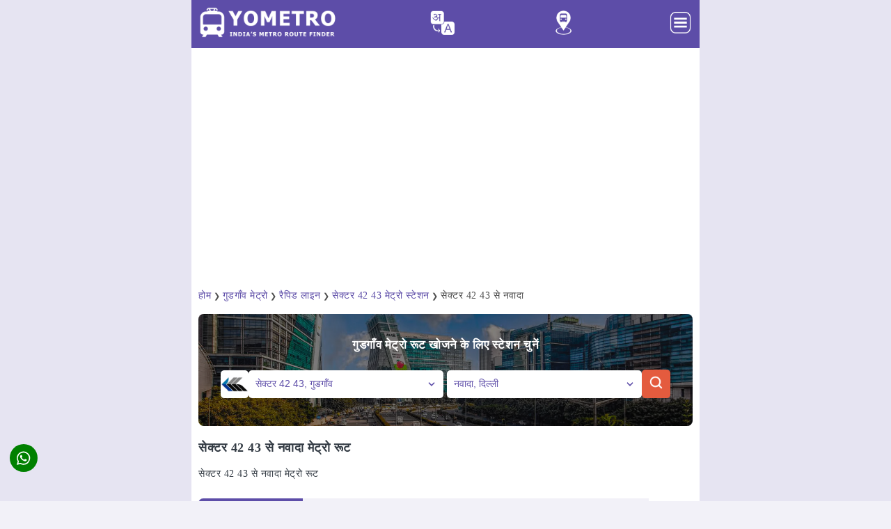

--- FILE ---
content_type: text/html; charset=UTF-8
request_url: https://yometro.com/hi/from-sector-42-43-metro-station-gurgaon-to-nawada-metro-station-delhi
body_size: 39804
content:
<!-- Cached copy, generated December 25, 2025, 1:36 am IST -->
<!doctype html>
<html amp lang="hi">
  <head><meta charset="utf-8">
	<script async src="https://cdn.ampproject.org/v0.js"></script>
	<script async custom-element="amp-sidebar" src="https://cdn.ampproject.org/v0/amp-sidebar-0.1.js"></script>
	<script async custom-template="amp-mustache" src="https://cdn.ampproject.org/v0/amp-mustache-0.2.js"></script>
    <script async custom-element="amp-position-observer" src="https://cdn.ampproject.org/v0/amp-position-observer-0.1.js"></script>
    <script async custom-element="amp-animation" src="https://cdn.ampproject.org/v0/amp-animation-0.1.js"></script>
	<script async custom-element="amp-accordion" src="https://cdn.ampproject.org/v0/amp-accordion-0.1.js"></script>
	<script async custom-element="amp-carousel" src="https://cdn.ampproject.org/v0/amp-carousel-0.1.js"></script>
	<script async custom-element="amp-selector" src="https://cdn.ampproject.org/v0/amp-selector-0.1.js"></script>
    <script async custom-element="amp-iframe" src="https://cdn.ampproject.org/v0/amp-iframe-0.1.js"></script>
    <script async custom-element="amp-form" src="https://cdn.ampproject.org/v0/amp-form-0.1.js"></script>
    <script async custom-element="amp-social-share" src="https://cdn.ampproject.org/v0/amp-social-share-0.1.js"></script>
    <script async custom-element="amp-autocomplete" src="https://cdn.ampproject.org/v0/amp-autocomplete-0.1.js"></script>
	<script async custom-element="amp-ad" src="https://cdn.ampproject.org/v0/amp-ad-0.1.js"></script>
	<script async custom-element="amp-analytics" src="https://cdn.ampproject.org/v0/amp-analytics-0.1.js"></script>
	<meta name="google-site-verification" content="UXG9YeH4K8t0epK-hUSUvRIGefYa-a-7Kxgj5QM-0zI" />
	<meta name="viewport" content="width=device-width, initial-scale=1.0, maximum-scale=1.0, user-scalable=0"/>
	<link rel="shortcut icon" href="https://yometro.com/favicon-96x96.png" type="image/png">
    <link rel="icon" type="image/png" sizes="32x32" href="https://yometro.com/favicon_32x32.png">
    <link rel="icon" type="image/png" sizes="96x96" href="https://yometro.com/favicon_96x96.png">
    <link rel="icon" href="https://yometro.com/favicon.ico" type="image/x-icon">
    <script async custom-element="amp-auto-ads" src="https://cdn.ampproject.org/v0/amp-auto-ads-0.1.js"></script>
    <script type="application/ld+json">
    {
      "@context": "https://schema.org",
      "@type": "Organization",
      "url": "https://yometro.com",
      "logo": "https://yometro.com/images/ylogo.png"
    }
    </script>
    
<style amp-boilerplate> body{ -webkit-animation: -amp-start 8s steps(1, end) 0s 1 normal both;-moz-animation: -amp-start 8s steps(1, end) 0s 1 normal both;-ms-animation: -amp-start 8s steps(1, end) 0s 1 normal both;animation: -amp-start 8s steps(1, end) 0s 1 normal both} @-webkit-keyframes -amp-start{ from{ visibility: hidden} to{ visibility: visible}} @-moz-keyframes -amp-start{ from{ visibility: hidden} to{ visibility: visible}} @-ms-keyframes -amp-start{ from{ visibility: hidden} to{ visibility: visible}} @-o-keyframes -amp-start{ from{ visibility: hidden} to{ visibility: visible}} @keyframes -amp-start{ from{ visibility: hidden} to{ visibility: visible}} </style><noscript> <style amp-boilerplate> body{ -webkit-animation: none;-moz-animation: none;-ms-animation: none;animation: none} </style> </noscript> <style amp-custom> :root{ --color-primary: #5D4DA8;--color-secondary: #00DCC0;--space-1: .5rem;--space-2: 1rem;--space-4: .5rem;--color-text: #fff;--box-shadow-1: 0 1px 1px 0 rgba(0,0,0,.14), 0 1px 1px -1px rgba(0,0,0,.14), 0 1px 5px 0 rgba(0,0,0,.12);} amp-social-share.rounded{border-radius:50%;background-size:60%;color:var(--color-text-light);background-color:green;} .share-fixed{position: fixed;bottom: 35px;left: var(--space-2);z-index: 9999;} amp-selector[role=tablist].tabs-with-flex{display:flex;flex-wrap:wrap;border:1px solid #f5f8fb} amp-selector[role=tablist].tabs-with-flex [role=tab]{flex-grow:1;text-align:center;padding:var(--space-1);background-color:#5d4da824;margin:1px;border-top:1px solid var(--color-primary);font-weight:700;font-size:90%;text-transform:uppercase} amp-selector[role=tablist].tabs-with-flex [role=tab][selected]{outline:none;border-top:2.5px solid var(--color-primary)} amp-selector[role=tablist].tabs-with-flex [role=tabpanel]{display:none;width:100%;order:1;padding:var(--space-4)} amp-selector[role=tablist].tabs-with-flex [role=tab][selected] + [role=tabpanel]{ display: block;} amp-selector[role=tablist].tabs-with-selector{display:flex} amp-selector[role=tablist].tabs-with-selector [role=tab][selected]{outline:none;border-top:2px solid var(--color-primary)} amp-selector[role=tablist].tabs-with-selector{display:flex} amp-selector[role=tablist].tabs-with-selector [role=tab]{width:100%;text-align:center;padding:var(--space-1);border-top:1px solid var(--color-primary)} amp-selector.tabpanels [role=tabpanel]{display:none;padding:var(--space-4)} amp-selector.tabpanels [role=tabpanel][selected]{outline:none;display:block;border-top:2.5px solid var(--color-primary)} input,search,select,textarea{cursor:pointer;background-color:#fff} amp-autocomplete{text-align:left} amp-autocomplete>div[role='listbox']{width:100%} amp-autocomplete>div[role='listbox']>div[role='option']{display:block;width:100%;border-bottom:1px #5d4da824;cursor:pointer} #accordion-header h3{ padding: 15px 15px;margin: 10px 0;background-color: #5d4da824;border-top: 1px solid var(--color-primary);border-radius: 0 0 8px 8px;cursor: pointer;text-transform: uppercase;font-size: 15px;} .scrollToTop{ color: #fff;font-size: 1.2em;box-shadow: var(--box-shadow-1);width: 40px;height: 40px;border-radius: 50%;border: none;outline: none;background: #D95E46;z-index: 9999;bottom: 35px;right: var(--space-2);position: fixed;opacity: 0;visibility: hidden;} .target{ position: relative;} .target-anchor{ position: absolute;top: -72px;left: 0;} *{ box-sizing: border-box;font-family: Tahoma;transition: all 0.2s linear;font-size: 14px;} html, body{ margin: 0px;padding: 0px;color: #323a43;background-color:#5d4da814;background-repeat: repeat;background-attachment: fixed;background-position: center;background-size: cover;} .content-width{ width: 100%;} .container{ max-width: 730px;width: 100%;margin: auto;background-color:#fff;} .content{ width: 100%;margin: 0 auto;padding: 0 10px 20px 10px;line-height: 160%;} h1{ font-size: 130%;line-height: 130%;margin: 15px 0px;text-transform: capitalize;white-space: nowrap;overflow: hidden;text-overflow: ellipsis;} h2{ font-size: 120%;line-height: 120%;margin: 15px 0px;text-transform: capitalize;} h3{ font-size: 110%;line-height: 110%;margin: 15px 0px;text-transform: capitalize;} .clearfix{ clear: both;} .button{ border-radius: 5px;padding: 8px 15px;text-decoration: none;color: #fff;background: #D95E46;font-weight: 500;text-align: center;border: none;cursor: pointer;} .button:hover{ background: #D95E46;color: #fff;} .buttonlang{ width: 35px;border-radius: 30px;text-decoration: none;color: #fff;font-weight: 500;text-align: center;margin: 5px 5px;cursor: pointer;} .buttonlang a{ color: #fff;text-decoration: none;background: transparent;} header, footer, #sidebar{ background: #5D4DA8;} header{ padding: 10px 10px;position: sticky;top: 0;z-index: 999;} footer{ background-color: #5D4DA8;color: white;padding: 40px 20px;text-align: center;} footer a{ color: inherit;text-decoration: none;} footer a:hover{ color: #19B5FE;} .footer-content{ max-width: 1200px;margin: 0 auto;display: flex;flex-direction: column;align-items: center;} .footer-logo{ display: flex;flex-direction: column;align-items: center;margin: 10px;} .footer-logo img{ width: 150px;} .footer-nav{ list-style-type: none;padding: 0;display: flex;gap: 20px;margin: 20px;} .footer-nav li{ display: inline;} .footer-nav li a{ color: white;text-decoration: none;font-weight: normal;} .footer-nav li a:hover{ text-decoration: underline;} .footer-social{ display: flex;gap: 15px;margin: 10px;} .footer-social img{ width: 20px;height: 20px;} .footer-divider{ width: 100%;height: 1px;background-color: rgba(255, 255, 255, 0.2);margin: 20px 0;} .footer-bottom{ display: flex;flex-direction: column;align-items: center;gap: 10px;margin-bottom: 10px;} .subscribe-btn{ background-color: transparent;border: 2px solid white;color: white;padding: 10px 20px;border-radius: 25px;cursor: pointer;font-weight: bold;margin-bottom: 10px;} .footer-bottom p{ font-size: 14px;margin: 0;opacity: 0.7;} #sidebar{ width: 330px;padding: 1.5rem;} .sidebar-menu{ padding: 0px;margin: 0px;} .amp-custom-sidebar-header{ line-height: 3.5rem;min-height: 3.5rem;color: #fff;} #sidebar-close{ cursor: pointer;} .sidevar-nav-item{ padding: 5px 0px;margin: 0px;display: block;list-style: none;text-transform: capitalize;letter-spacing: .6px;line-height: 2.0625;cursor: pointer;text-decoration: none;color: #fff;} .sidevar-nav-item:hover{ color: #19B5FE;} .menu{ display: flex;justify-content: space-between;} .logo{ width: 200px;margin-bottom:5px;} #sidebar-menu-btn{ text-align: right;width: 35px;background: 0;border: 0;padding: 0;margin-bottom: 5px;text-decoration: none;} .menuicon{ text-align: right;} #article-wrapper{ display: block;flex-direction: row;flex-wrap: wrap;} #article{ flex-basis: 100%;border-right: 0px solid #e3e3e3;letter-spacing: .5px;} #article h1{ margin-top: 0px;} .article-body{ margin: 10px 0px;} .author-info{ color: #4d4d4d;font-weight: normal;white-space: nowrap;display: block;width: auto;overflow-x: auto;padding: 5px 10px 5px 0;font-size: 80%;} .adbox{ margin-top: 10px;margin-bottom: 10px;font-size: 14px;font-style: normal;text-align: center;border-bottom:1px;padding: 5px 5px 5px 5px;color:#888;} #article a{ text-decoration: none;color: #5D4DA8;} #article a:hover{ color: #323a43;} #article a.button{ margin: 20px 10px 20px 0px;display: inline-block;width: 150px;color: #fff;} #article a.button:hover{ color: #fff;} .promo{ border: 2px solid #5d4da814;border-radius: 8px;margin: 20px 0 20px 0;padding: 15px;} .metroitem{ padding: 10px;margin-bottom: 10px;width: 100%;border: 1px solid #f5f8fb;border-radius: 4px;display: flex;align-items: center;background-color: #fff;min-height: 50px;box-shadow: 0 1px 1px 0 rgba(0,106,194,.1);} .metroitem:hover{ box-shadow: 1px 2px 3px 1px rgba(0,106,194,.1);} .metroitemh{ padding: 10px;margin-bottom: 10px;width: 100%;border: 1px solid #f5f8fb;border-radius: 4px;display: flex;align-items: center;background-color: #f4f5ff;min-height: 50px;box-shadow: 0 1px 1px 0 rgba(0,106,194,.1);} .metroitemh:hover{ box-shadow: 1px 2px 3px 1px rgba(0,106,194,.1);} .moreroute{ padding: 7px;margin-bottom: 7px;width: 100%;border: 1px solid #f5f8fb;border-radius: 4px;display: flex;align-items: center;background-color: #fff;} .moreroute:hover{ box-shadow: 1px 2px 3px 1px rgba(0,106,194,.1);} .guideitem{ padding: 0 10px 10px 10px;width: 100%;border: 1px solid #f5f8fb;border-radius: 4px;align-items: center;background-color: #fff;min-height: 50px;} .bottomborder{ border-bottom: 1px solid #eaeaea;;} .bottomborder:last-child{ border-bottom: none;} .topborder{ border-top: 1px solid #f5f8fb;} .bothborder{ border-bottom: 1px solid #f5f8fb;border-top: 1px solid #f5f8fb;} .newsmeta{ padding: 10px;width:49%;border:1px solid #f5f8fb;border-radius: 4px;display: inline-flex;align-items: center;background-color: #5d4da814;} .otheritem{ padding: 10px;margin-bottom:10px;margin-right:10px;width:48%;border:1px solid #5d4da824;border-radius: 4px;display: inline-flex;align-items: center;background-color: #fff;min-height: 50px;} .otheritem:hover{ box-shadow: 1px 2px 3px 1px rgba(0,106,194,.1);} .faq-container{ padding: 0px;} .img{ display: block;margin-left: auto;margin-right: auto;width:50%;} .article-meta ul{ padding: 0px;margin: 0px;} .related-box a{ text-decoration: none;color: inherit;} .article-meta{ margin: 30px 0px;} .article-meta ul{ display: flex;flex-direction: row;} #article .article-meta a.tag{ margin-right: 10px;background: #ebebeb;font-weight: bold;font-size: 90%;text-decoration: none;padding: 10px;color: #414141;text-transform: uppercase;} #article .article-meta .tag:hover{ background: #dadada;} .article-meta li{ list-style: none;} .border_section{ border: 1px solid #D95E46;width: 100%;display: block;} .scrollable-div{ height: 400px;overflow-y: auto;scrollbar-width: thin;scrollbar-color: #888 #f1f1f1;;} .scrollable-div::-webkit-scrollbar{ width: 8px;} .scrollable-div::-webkit-scrollbar-thumb{ background: #888;border-radius: 4px;} .scrollable-div::-webkit-scrollbar-track{ background-color: #f1f1f1;} .safety-tips-box{ background-color: #f9f9f9;border: 1px solid #5d4da814;border-radius: 8px;padding: 10px 20px 10px 20px;line-height: 1.5;} .safety-tips-title{ font-size: 120%;font-weight: bold;margin-bottom: 10px;} .safety-tips-list{ list-style-type: disc;padding-left: 20px;} .safety-tips-list-item{ margin-bottom: 7px;} .blockbox{ margin-top: 20px;font-size: 14px;text-align: center;color:#888;} .blockbox a{ text-decoration: none;color: #5D4DA8;} select{ padding: 6px;font-size: 1.1em;} select, input[type='text']{ width: 280px;color: #5D4DA8;border-radius: 5px;background-color: #fff;padding: 10px 10px 10px 10px;border: none;} .amp-components .component{ margin: 30px 0px;position: relative;overflow: hidden;} form.amp-form-submit-success.sample-form.hide-inputs > input{ display: none;} figure{ margin: auto;} figcaption{ background-color: #5d4da814;color: inherit;font-style: normal;padding: 5px;text-align: center;font-size:90%;} footer{ color: #fff;text-align: center;padding: 10px 20px;} .table-responsive{min-height:.01%;overflow-x:auto} .tablelite{width:100%;border-collapse:collapse;border-spacing:0;} .table td,.table th{background-color:#ecebfa;border:0px solid #e3e3e3;padding:10px;vertical-align:top} .table tr:nth-child(even) td{background-color:#F3F5EF} .table th{background-color:#FFF2FF;font-size:100%} .table tr.even:hover td,.table tr:hover td{background-color:#FFFffF} .tg-bf{font-weight:700} .tg-it{font-style:italic} .tg-left{text-align:left} .tg-right{text-align:right} .tg-center{text-align:center} @media screen and (max-width:767px){.table-responsive{width:100%;margin-bottom:15px;overflow-y:hidden;-ms-overflow-style:-ms-autohiding-scrollbar} .table-responsive>.table{margin-bottom:0} .table-responsive>.table>tbody>tr>td,.table-responsive>.table>tbody>tr>th,.table-responsive>.table>tfoot>tr>td,.table-responsive>.table>tfoot>tr>th,.table-responsive>.table>thead>tr>td,.table-responsive>.table>thead>tr>th{white-space:nowrap}} .table{width:100%;margin: 10px 0;} .table th{background-color:#fff;padding:5px 0;text-align:left;} .table td{background-color:#fff;padding:5px 0;border-bottom: 1px solid #5d4da814;} .table tr:nth-child(even) td{background-color:#fff} .table tr.even:hover td,.table tr:hover td{background-color:#fdfdfd} .tg-bf{font-weight:700} .tg-it{font-style:italic} .tg-left{text-align:left} .tg-right{text-align:right} .tg-center{text-align:center} .table tr:last-child td{border-bottom: 0;} .table-fare td,.table-fare th{padding:8px 10px;text-align:left}.table-fare th,.tg-bf{font-weight:600}.table-fare{width:100%;border-collapse:collapse;border-spacing:0;box-shadow:0 4px 8px rgba(0,0,0,.1);border-radius:8px;overflow:hidden;background-color:#f9f9f9}.table-fare th{background-color:#5d4da8;color:#fff;font-size:14px}.table-fare td{background-color:#fff;border:1px solid #e0e0e0;font-size:14px;color:#333;vertical-align:middle}.table-fare tr:nth-child(2n){background-color:#f5f5f5}.table-fare tr:hover td{background-color:#f1f1f1;cursor:pointer}.table-fare td:first-child,.table-fare th:first-child,.tg-left{text-align:left}.table-fare tr td:first-child{border-left:none}.table-fare tr td:last-child{border-right:none}.tg-it{font-style:italic}.tg-right{text-align:right}.tg-center{text-align:center} .table-frequency{width:100%;margin: 10px 0;} .table-frequency th{background-color:#5d4da814;padding:5px 0;vertical-align: top;} .table-frequency td{background-color:#fff;padding:5px 0;vertical-align: top;} .table-frequency td:last-child, .table-frequency th:last-child{text-align: right;} .search-container{ position: relative;display: inline-block;} .search-input{ padding: 10px 25px 10px 10px;width: 280px;box-sizing: border-box;margin-right: -25px;cursor: pointer;color: #5D4DA8;border: 0;} .search-icon{ position: absolute;top: 50%;right: 8px;transform: translateY(-50%);cursor: pointer;} .centered-div{ width: 100%;max-width: 600px;height: 100px;background-color: #5d4da814;text-align: center;line-height: 100px;} .tripstart{ padding: 10px 10px 10px 15px;margin: 10px 0 10px 0px;width: 150px;border-radius: 7px 0 0 0;display: inline-flex;background-color: #5D4DA8;;min-height: 15px;color: #fff;font-size: 13px;} .changetrain{ padding: 10px 10px 10px 15px;margin: 10px 0 10px 0px;width: 150px;border: 1px solid #5D4DA8;border-radius: 0;display: inline-flex;background-color: #5D4DA8;;min-height: 15px;color: #fff;font-size: 13px;} .tripend{ padding: 10px 10px 10px 15px;margin: 15px 0 0px 0px;width: 150px;border: 1px solid #5D4DA8;border-radius: 0 0 7px 7px;display: inline-flex;background-color: #5D4DA8;;min-height: 15px;color: #fff;font-size: 13px;} .addinfoLeft{ display: inline-flex;} .addinfoRight{ padding: 10px 5px 10px 15px;margin: 10px 0 10px 0px;display: inline-flex;background-color: #5d4da814;min-height: 15px;color: #444;font-size: 13px;width: 70%;} .addinfoLine{ display: inline-flex;width: 10%;color: #5D4DA8;min-height: 15px;margin-bottom:7px;} .stationblock1{ padding: 4px 3px 4px 0px;margin-left: 4px;font-size: 14px;} .stationblock2{ padding: 0 3px 0 0px;margin-left: 9px;height: 25px;border-left: 2px solid;margin-top: -6px;margin-bottom: -7px;} .form-content{ display: flex;justify-content: space-between;align-items: center;padding: 0 1em;width: 100%;} .formcol1{ width: 50%;text-align: left;} .formlable1{ padding: 9px 8px 10px 10px;width: 50px;border: 1px solid #5d4da814;display: inline-flex;background-color: #5d4da814;min-height: 15px;color: #323a43;font-size: 14px;} .formfield1{ border: 1px solid #5d4da830;display: inline-flex;background-color: #fff;min-height: 15px;color: #5D4DA8;font-size: 14px;width: 80%;} .adblock{ width: 100%;text-align: center;max-height:340px;padding: 10px 0;} .columnleft{ float: left;width: auto%;} .columnright{ float: left;width: 90%;white-space: nowrap;overflow: hidden;text-overflow: ellipsis;} .metroitemr{ width: 5%;float: right;} .carousel-image{ display: flex;justify-content: center;align-items: center;margin: 10px auto;position: relative;} amp-carousel{ width: 100%;height: 450px;} amp-carousel img{ width: 100%;height: 450px;object-fit: cover;border-radius: 8px;} .amp-carousel-button{ position: absolute;box-sizing: border-box;top: 50%;height: 34px;width: 34px;border-radius: 50%;opacity: 0;background-color: #D95E46;background-position: 50% 50%;background-repeat: no-repeat;transform: translateY(-50%);z-index: 10;} .caption{ text-align: center;font-size: 14px;color:#888;} .news-box{ max-height: 200px;overflow-y: auto;} .quick-nav{ display: flex;overflow-x: auto;white-space: nowrap;scrollbar-width: none;} .quick-nav::-webkit-scrollbar{ height: 6px;} .quick-nav::-webkit-scrollbar-thumb{ background-color: #007bff;border-radius: 10px;} .quick-nav::-webkit-scrollbar-track{ background-color: #f8f9fa;} .nav-container{ width: auto;} .nav-item{ display: inline-flex;padding: 5px 10px;margin: 5px 8px 5px 0px;border: 1px solid #5D4DA8;border-radius: 25px;text-decoration: none;font-size: 14px;font-weight:90%;text-align: center;transition: background-color 0.3s ease, color 0.3s ease;cursor: pointer;} .nav-item:hover{ text-decoration: underline;color: #fff;background-color: #5d4da824;} .nav-item.active{ background-color: #5D4DA8;color: #fff;border-color: #5D4DA8;} .top-header h1{ margin: 0;font-size: 1.8em;color: #222;} .byline{ margin: 5px 0;font-size: 0.95em;color: #888;} .highlight{ color: #323a43;font-weight: bold;} .info-box{ display: flex;justify-content: space-between;} .info-item{ text-align: left;flex: 1;} .info-box1{ display: flex;justify-content: space-between;} .info-item1{ text-align: left;flex: 1;} .label{ display: block;font-size: 0.8em;color: #888;text-transform: uppercase;margin-bottom: 5px;} .value{ color: #000;min-height: 30px;} .value.highlight{ color: #007bff;} .vertical-separator{ border-top: 1px solid #5d4da814;margin: 10px 20px 10px 0;} .horizontal-separator{ border-right: 1px solid #5d4da814;margin: 0 15px 0 0px;} .full-separator{ border-top: 1px solid #5d4da814;margin: 10px 20px;} .read-more-container{ border: 2px solid #5d4da814;border-radius: 8px;margin:20px 0 20px 0;padding: 15px;} .read-more-text{ color: #333;line-height: 1.6;font-size: 14px;margin: 0;overflow: hidden;display: -webkit-box;-webkit-line-clamp: 5;-webkit-box-orient: vertical;text-overflow: ellipsis;} .toggle-checkbox{ display: none;} .toggle-checkbox:checked ~ .read-more-text{ -webkit-line-clamp: unset;text-overflow: unset;} .read-more-btn{ display: inline-block;padding-top:20px;color: #5D4DA8;font-size: 14px;font-weight: bold;text-decoration: none;cursor: pointer;} .toggle-checkbox:checked ~ .read-more-btn::before{ content: 'Read less ▲';} .read-more-btn::before{ content: 'Read more ▼';} .read-more-btn span{ margin-left: 5px;transition: transform 0.3s ease;} .toggle-checkbox:checked ~ .read-more-btn span{ transform: rotate(180deg);} label.read-more-btn::after{ content: none;} .styled-list-container{ margin-bottom: 20px;} .styled-list{ list-style: none;padding: 0;margin: 0;} .styled-list li{ display: flex;align-items: flex-start;margin: 10px 0 0 5px;padding-left: 25px;position: relative;} .styled-list li::before{ content: '✓';color: #5D4DA8;font-size: 1.2rem;position: absolute;left: 0;top: 0;} .image-carousel{ display: flex;align-items: center;overflow-x: auto;gap: 10px;white-space: nowrap;scroll-behavior: smooth;scrollbar-width: none;margin-bottom: 20px;} .carousel-item{ display: inline-block;flex: 0 0 auto;width: 200px;text-align: left;overflow: hidden;border: 2px solid #5d4da814;;border-radius: 8px;} .carousel-item:hover{ transform: translateY(-5px);} .carousel-item-metro{ display: inline-block;flex: 0 0 auto;width: 200px;text-align: center;overflow: hidden;padding: 20px 20px 10px 20px;border: 2px solid #5d4da814;border-radius: 8px;} .carousel-item-metro:hover{ transform: translateY(-5px);} .carousel-item img{ width: 100%;height: auto;border-radius: 5px 5px 0 0;object-fit: cover;box-shadow: 0 2px 4px rgba(0, 0, 0, 0.1);} .carousel-item p{ margin-top: 8px;margin-bottom:15px;max-width: 160px;overflow: hidden;} .attraction-name{ margin-top: 10px;padding: 0 10px 0 10px;overflow: hidden;font-weight:bold;width: 190px;} .attraction-station{ margin-top: 10px;padding: 0 10px 0 10px;overflow: hidden;font-size:0.9em;width: 190px;} .attraction-station a{ color: #323a43;} .attraction-distance{ margin-bottom:10px;padding: 0 10px 10px 10px;overflow: hidden;font-size:0.8em;color: #323a43;} .list-metro{ display: grid;gap: 10px;grid-template-columns: repeat(3, 1fr);} .item-metro{ text-align: center;padding: 20px 20px 10px 20px;border: 2px solid #5d4da814;border-radius: 8px;} .item-metro:hover{ transform: translateY(-5px);} .metro-line{ display: flex;border: 2px solid #5d4da814;border-radius: 5px;margin: 5px 0px;padding: 15px;text-align: center;line-height: 1.2em;} .metro-line-name{ width: 30%;text-align: left;} .metro-line-status{ width: 10%;text-align: left;} .metro-line-terminals{ width: 60%;text-align: left;} .mapbox{ display: inline-block;flex: 0 0 auto;width: 100%;text-align: left;overflow: hidden;border: 2px solid #5d4da814;;border-radius: 8px;} .mapbox img{ width: 100%;height: auto;border-radius: 5px 5px 0 0;object-fit: cover;box-shadow: 0 2px 4px rgba(0, 0, 0, 0.1);} .mapbox p{ margin-top: 8px;margin-bottom:15px;text-align:center;overflow: hidden;} .timeline{ position: relative;margin: 20px 0 10px 5px;border-left: 2px solid #5d4da833;border-right: 2px solid #5d4da814;border-top: 2px solid #5d4da814;border-bottom: 2px solid #5d4da814;padding: 15px 0;border-radius: 8px;} .timeline-item{ position: relative;padding-left: 10px;} .timeline-marker{ position: absolute;left: -5px;width: 9px;height: 9px;background-color: #5D4DA8;border-radius: 50%;} .timeline-content{ padding: 10px 15px;} .timeline-content p{ margin: 0 0 10px;} .date{ font-size: 0.9em;color: #666;} .source{ font-size: 0.9em;color: #5D4DA8;cursor: pointer;} .source:hover{ color: #323a43;} .formbox{ width: 100%;border-radius: 8px;background-size: cover;background-position: center;text-align: center;margin-bottom: 20px;} .route-search-container{ text-align: center;background-color: #07070782;margin: auto;padding: 20px 5px 15px 5px;border-radius: 8px;} .form-title{ color: #fff;text-align: center;font-weight: bold;} .form-wrapper{ display: inline-flex;align-items: center;justify-content: space-between;margin-bottom: 15px;padding: 10px 20px;gap: 5px} .logo-container{ display: flex;align-items: center;} .metro-logo{ width: 40px;height: 40px;border-radius: 5px;} .search-button-container{ display: flex;align-items: center;} .search-button{ display: inline-block;background-color: #e45b3e;border: none;border-radius: 5px;padding: 6px 8px;cursor: pointer;transition: background-color 0.3s;} .search-button:hover{ background-color: #cc452c;} .searchicon{ width: 25px;height: 25px;} .route-form{ flex-direction: column;gap: 5px;align-items: center;} .dropdown{ width: 280px;padding: 9px 10px 10px 10px;font-size: 14px;color: #5D4DA8;border: 0px solid #5D4DA8;border-radius: 5px;appearance: none;background: #ffffff url('data:image/svg+xml;charset=UTF-8,%3Csvg xmlns%3D%22http%3A//www.w3.org/2000/svg%22 width%3D%2210%22 height%3D%2210%22 viewBox%3D%220 0 16 16%22 fill%3D%22none%22%3E%3Cpath d%3D%22M4 6L8 10L12 6%22 stroke%3D%22%235D4DA8%22 stroke-width%3D%222%22 stroke-linecap%3D%22round%22 stroke-linejoin%3D%22round%22/%3E%3C/svg%3E') no-repeat right 10px center;background-size: 14px;outline: none;cursor: pointer;white-space: nowrap;overflow: hidden;text-overflow: ellipsis;} .dropdown:focus{ border-color: #3333cc;} .city-carousel{ display: grid;gap: 10px;grid-template-columns: repeat(2, 1fr);} .city-item{ display: inline-block;flex: 0 0 auto;text-align: left;border: 2px solid #5d4da814;;border-radius: 8px;} .city-item img{ width: 100%;height: auto;border-radius: 5px 5px 0 0;object-fit: cover;box-shadow: 0 2px 4px rgba(0, 0, 0, 0.1);} .city-name{ margin-top: 10px;padding: 0 10px 0 10px;overflow: hidden;font-weight:bold;} .city-intro{ margin-bottom:10px;padding: 0 10px 10px 10px;overflow: hidden;font-size:0.8em;color: #323a43;display: -webkit-box;-webkit-line-clamp: 1;-webkit-box-orient: vertical;text-overflow: ellipsis;} .other-lines{ display: grid;gap: 10px;grid-template-columns: repeat(3, 1fr);} .other-line{ display: inline-block;flex: 0 0 auto;text-align: left;border: 2px solid #5d4da814;;border-radius: 8px;padding: 10px;} .other-line-name{ float: left;width: auto%;} .amenities{ display: grid;gap: 10px;grid-template-columns: repeat(6, 1fr);} .amenity{ text-align: center;padding: 20px 20px 10px 20px;border: 2px solid #5d4da814;border-radius: 8px;} .metro-line-container{ height: 50px;border-left: 2px solid;border-top: 2px solid;border-right: 2px solid;border-radius: 8px 8px 0 0;} .station-center{ text-align: center;} .line-arrow{ text-align: center;font-size: 13px;color: #888;margin: 5px;} .station-left{ text-align: left;width: 40%;float: left;padding: 6px 0 0 15px;white-space: nowrap;overflow: hidden;text-overflow: ellipsis;} .station-right{ text-align: right;width: 40%;float: right;padding: 6px 15px 0 0;white-space: nowrap;overflow: hidden;text-overflow: ellipsis;} .next{ display: block;font-size: 0.8em;color: #888;text-transform: uppercase;} .platform-container{ padding: 5px 15px 0 15px;border-left: 2px solid #dbdbdb;border-right: 2px solid #dbdbdb;border-bottom: 2px solid #dbdbdb;border-radius: 0 0 8px 8px;margin-bottom: 20px;} .platform-row{ display: grid;grid-template-columns: repeat(2, 1fr);justify-content: space-between;align-items: center;border-bottom: 1px solid #dbdbdb;padding: 10px 0 15px 0;} .platform-row:last-child{ border-bottom: none;} .platform-info{ flex: 1;text-align:left;margin-bottom: 5px;border-right: 1px solid #dbdbdb;} .platform-info1{ flex: 1;text-align:right;margin-bottom: 5px;} .platform-info p{ margin: 5px 0 0 0;} .platform-info1 p{ margin: 5px 0 0 0;} .train-timings{ text-align: left;margin-top: 5px;border-right: 1px solid #dbdbdb;} .train-timings1{ text-align: right;margin-top: 5px;} .train-timings p{ margin: 5px 0 0 0;} .train-timings1 p{ margin: 5px 0 0 0;} .train-timings span{ font-size: 0.8em;color: #888;text-transform: uppercase;} .train-timings1 span{ font-size: 0.8em;color: #888;text-transform: uppercase;} .things-container{ display: flex;overflow-x: auto;gap: 10px;white-space: nowrap;scroll-behavior: smooth;scrollbar-width: none;} .things-box{ display: inline-block;flex: 0 0 auto;width: 45%;text-align: left;background-color: #fff;border: 2px solid #5d4da814;border-radius: 8px;padding: 10px 16px;box-shadow: 0 4px 6px rgba(0, 0, 0, 0.1);} .things-list{ padding: 0;list-style: none;line-height: 2;} .things-list-item{ display:flex;padding: 6px 0;border-bottom: 2px solid #5d4da814;} .things-list-item:last-child{ border-bottom: none;} .things-name{ font-size: 14px;white-space: break-spaces;width: 85%;margin-right: 5px;} .things-icon{ font-size: 13px;color: #888;} .transport{ margin-bottom: 20px;} .transport-name{ font-weight:bold;margin: 0 0 10px 0;} .transport-detail{ font-size: 14px;} .address-box{ display: flex;align-items: center;background-color: #f3f7ff;border: 1px solid #d6e4ff;border-radius: 8px;padding: 10px 15px;box-shadow: 0 2px 5px rgba(0, 0, 0, 0.05);max-width: 800px;margin-bottom: 10px;} .address-icon{ margin-right: 10px;display: flex;align-items: center;} .address-icon img{ width: 24px;height: 24px;} .address-details{ font-size: 13px;color: #333;} .place-card{ margin-bottom: 20px;background-color: #fff;border-radius: 8px;overflow: hidden;border: 2px solid #5d4da814;} .place-card-image img{ width: 100%;height: auto;} .place-card-content{ padding: 16px;} .place-card-content h2{ font-size: 17px;margin: 0 0 15px 0;} .place-card-content h2 a{ font-size: 17px;margin: 0 0 10px;} .place-card-content p{ font-size: 14px;margin: 0 0 20px;} .place-details{ margin: 20px 0;} .place-detail-row{ display: flex;align-items: center;padding: 12px 0;border-top: 2px solid #5d4da814;} .place-detail-row:first-child{ border-top: none;} .place-detail-icon{ width: 22px;height: 22px;margin-right: 10px;font-size: 18px;} .place-detail-label{ font-size: 14px;font-weight: bold;flex: 0 0 150px;color: #333;} .place-detail-value{ font-size: 14px;color: #666;} .place-know-more-btn{ display: block;width: 100%;padding: 12px;background-color: #D95E46;color: #fff;font-weight: bold;border: none;border-radius: 8px;text-align: center;cursor: pointer;margin-top: 20px;} .shorts-container{ display: flex;align-items: center;overflow-x: auto;gap: 10px;} .shorts-container::-webkit-scrollbar{ display: none;} .shorts-item{ display: inline-block;flex: 0 0 auto;width: 200px;height: 360px;border: 2px solid #5d4da814;border-radius: 8px;overflow: hidden;background-color: #fff;position: relative;} .shorts-item img{ width: 100%;height: 100%;object-fit: cover;} .shorts-item a{ position: absolute;top: 0;left: 0;width: 100%;height: 100%;text-indent: -9999px;transition: background 0.3s ease;} .shorts-item a:hover{ background: rgba(0, 0, 0, 0.6);} .shorts-title{ position: absolute;bottom: 10px;left: 50%;transform: translateX(-50%);width:80%;background-color: #cc452c;color: #fff;padding: 5px 15px;border-radius: 8px;font-size: 14px;text-align: center;white-space: nowrap;pointer-events: none;} .placeholder-img{ width: 100%;height: 100%;object-fit: cover;cursor: pointer;} .page-view-counter{ display: inline-flex;justify-content: center;align-items: center;gap: 7px;padding: 10px 15px;width: 100%;color: #888;} .page-view-icon{ display: flex;align-items: center;} .page-view-icon img{ width: 22px;height: 22px;} .page-view-value{ display: flex;align-items: center;} .stats-container{ display: grid;grid-template-columns: repeat(4, 1fr);gap: 20px;width: 100%;} .stat-item{ text-align: center;padding: 20px;background-color: #5d4da814;border-radius: 8px;box-shadow: 0 2px 8px rgba(0, 0, 0, 0.05);transition: transform 0.2s;} .stat-item:hover{ transform: translateY(-5px);} .stat-item h2{ font-size: 26px;color: #333;margin-bottom: 8px;} .vote-container{ display: flex;gap: 10px;justify-content: center;align-items: center;margin: 20px 0;} .vote-button{ cursor: pointer;font-size: 16px;padding: 5px 15px;border: 2px solid #5d4da814;;border-radius: 8px;background-color: #5d4da824;color: #333;} .vote-count{ font-size: 15px;font-weight: bold;} .vote-copy{ font-size: 13px;color: #888;text-align:center;} .results{ margin-top: -7px;margin-bottom: 20px;width: 100%;max-height: 250px;overflow-y: auto;background-color: #5d4da824;padding: 1px;border-radius: 0px 0px 8px 8px;text-align: left;line-height: 2;} .results1{ margin-bottom: 20px;width: 100%;padding: 1px;border-radius: 0px 0px 8px 8px;text-align: left;line-height: 2;} .results1.visible{ display: block;} .scrollable-container{ display: none;width: 100%;height: 250px;overflow-y: auto;margin-top: -25px;margin-bottom: 20px;background-color: #5d4da814;border-radius: 0px 0px 8px 8px;padding: 10px 20px;} .scrollable-container.visible{ display: block;} .station-path{ opacity: 0.3;transition: opacity 0.3s ease-in-out;} .station-path.highlight{ opacity: 1;} @media (max-width: 600px){ .things-box{ width: 75%;} .formbox{ padding:0;} .route-search-container{ width:100%;padding: 10px 5px 10px 5px;} .form-title{ font-size: 14px;} .form-wrapper{ flex-direction: row;justify-content: space-between;padding: 10px;gap: 5px;} .logo-container{ flex-basis: auto;text-align: left;} .search-button-container{ flex-basis: auto;text-align: right;} .route-form{ display: flex;gap: 5px;} .dropdown{ max-width: 220px;} .addinfoRight{ padding: 10px 5px 10px 10px;margin: 0 0 10px 0px;border-radius: 0 4px 4px 4px;line-height: 1.25;width: 100%;} .tripstart{ padding: 10px 10px 10px 10px;margin: 0;border-radius: 7px 7px 0px 0px;} .changetrain{ padding: 10px 10px 10px 10px;margin: 0;border-radius: 0;} .addinfoLeft{ margin-top: 10px;} .metro-line-name{ width: 40%;text-align: left;} .metro-line-status{ width: 15%;text-align: left;} .metro-line-terminals{ width: 45%;text-align: left;} .value{ min-height: 50px;} .city-carousel{ grid-template-columns: repeat(1, 1fr);} .city-intro{ -webkit-line-clamp: 2;} .list-metro{ grid-template-columns: repeat(2, 1fr);} .other-lines{ grid-template-columns: repeat(2, 1fr);} .other-line-name{ font-size:13px;} .amenities{ grid-template-columns: repeat(3, 1fr);} select, input[type='text']{ width: 220px;} amp-carousel{ width: 100%;height: auto;} amp-carousel img{ width: 100%;height: auto;} .stats-container{ grid-template-columns: repeat(2, 1fr);}} @media only screen and (max-width: 1024px){ h1{ font-size: 140%;} .related-box ul li, .promo p, .promo a{ font-size: 100%;}} @media only screen and (max-width: 768px){ #article{ border: 0px;flex-basis: 100%;padding: 0px;margin-bottom: 30px;} .logo{ width: 150px;padding-right:10px;} h1{ font-size: 160%;} #article a.button, #article .article-meta a.tag li{ font-size: 90%;}} @media only screen and (max-width: 600px){ h1{ font-size: 120%;} #article-wrapper{ flex-direction: flex;} #sidebar-menu-btn{ width: 30px;} .article-meta ul{ flex-wrap: wrap;} .article-meta a.tag{ margin-bottom: 10px;} #article a.button{ margin: 10px 10px 10px 0px;} .buttonlang{ margin: 4px 5px;width: 25px;} .otheritem{ width: 100%;padding: 5px;margin-bottom:5px;}} @media screen and (device-aspect-ratio: 9/16){ select, textarea, input[type='search'], input[type='text'], input[type='password'], input[type='datetime'], input[type='datetime-local'], input[type='date'], input[type='month'], input[type='time'], input[type='week'], input[type='number'], input[type='email'], input[type='tel'], input[type='url']{-webkit-appearance: none;font-size: 16px;background-color: #fff;}} label{ display: block;padding: 5px 25px 5px 5px;margin: 0 0 0 0;cursor: pointer;background: #fff;color: #323a43;transition: ease .5s;position: relative;} label:hover{ background: #fff;} label::after{ content: '▼';font-size: 12px;font-weight: normal;position: absolute;right: 5px;top: 20px;color: #5D4DA8;} input:checked + label::after{ content: '▲';font-size: 12px;font-weight: normal;right: 5px;top: 20px;color: #5D4DA8;} .content23{ background: #fafafa;padding: 5px 5px;margin: 0 0 1px 0;color: #323a43;} input + label + .content23{ display: none;} input:checked + label + .content23{ display: block;} input:focus{ outline:none;} .tooltip{ position: relative;display: inline-block;border-bottom: 1px dotted black;text-transform: uppercase;font-weight: bold;font-size: 85%;} .tooltip .tooltiptext{ visibility: hidden;min-width: 200px;bottom: 100%;left: 20%;margin-left: -10px;background-color: #5D4DA8;color: #fff;text-align: center;border-radius: 6px;padding: 10px;font-size: 85%;position: absolute;z-index: 1;} .tooltip:hover .tooltiptext{ visibility: visible;} .nobullet{ list-style-type: '⟗';} .base-block{ color: #000;padding-left: 10px;border-top: 2px solid #5D4DA8;background-color: #F7F4FF;padding: 10px;z-index: 0;} .review-form-wrapper{ width: 100%;padding: 20px;border: 1px solid #ddd;border-radius: 8px;background: #fafafa;margin-bottom: 20px;} .review-form-group{ display: grid;grid-template-columns: 1fr 2fr;gap: 10px;margin-bottom: 15px;align-items: center;} .review-form-group .labels{ font-weight: bold;color: #444;margin-right: 20px;} .review-form-group .options{ display: flex;gap: 5px;align-items: center;} [submit-success], [submit-error]{ margin-top: 10px;text-align: center;font-weight: bold;} </style><title>सेक्टर 42 43 से नवादा मेट्रो रूट - गुडगाँव मेट्रो - YoMetro</title><meta name="description" content="सेक्टर 42 43 मेट्रो स्टेशन से नवादा मेट्रो स्टेशन. मेट्रो स्टेशन के मार्ग का विवरण। दूरी, कुल स्टॉप, यात्रा समय, इंटरचेंज, टोकन किराया, स्मार्ट कार्ड किराया, स्टेशन विवरण, प्रवेश/निकास द्वार आदि जैसी जानकारी प्राप्त करें।"/><link rel="canonical" href="https://yometro.com/hi/from-sector-42-43-metro-station-gurgaon-to-nawada-metro-station-delhi"><link rel="amphtml" href="https://yometro.com/hi/from-sector-42-43-metro-station-gurgaon-to-nawada-metro-station-delhi"><link rel="alternate" hreflang="en-in" href="https://yometro.com/from-sector-42-43-metro-station-gurgaon-to-nawada-metro-station-delhi"/><link rel="alternate" hreflang="hi-in" href="https://yometro.com/hi/from-sector-42-43-metro-station-gurgaon-to-nawada-metro-station-delhi"/><meta name="robots" content="index, follow"/><meta property="og:locale" content="hi_IN"/><meta property="og:title" content="सेक्टर 42 43 से नवादा मेट्रो रूट - गुडगाँव मेट्रो - YoMetro"/><meta property="og:description" content="सेक्टर 42 43 मेट्रो स्टेशन से नवादा मेट्रो स्टेशन. मेट्रो स्टेशन के मार्ग का विवरण। दूरी, कुल स्टॉप, यात्रा समय, इंटरचेंज, टोकन किराया, स्मार्ट कार्ड किराया, स्टेशन विवरण, प्रवेश/निकास द्वार आदि जैसी जानकारी प्राप्त करें।"/><meta property="og:url" content="https://yometro.com/hi/from-sector-42-43-metro-station-gurgaon-to-nawada-metro-station-delhi"/><meta property="og:site_name" content="YoMetro - Route Finder"/><meta name="twitter:card" content="summary"/><meta name="twitter:description" content="सेक्टर 42 43 मेट्रो स्टेशन से नवादा मेट्रो स्टेशन. मेट्रो स्टेशन के मार्ग का विवरण। दूरी, कुल स्टॉप, यात्रा समय, इंटरचेंज, टोकन किराया, स्मार्ट कार्ड किराया, स्टेशन विवरण, प्रवेश/निकास द्वार आदि जैसी जानकारी प्राप्त करें।"/><meta name="twitter:title" content="सेक्टर 42 43 से नवादा मेट्रो रूट - गुडगाँव मेट्रो - YoMetro"/><script async custom-element="amp-bind" src="https://cdn.ampproject.org/v0/amp-bind-0.1.js"></script>
</head>
<body>
<div class="container">   
    <amp-analytics type="googleanalytics" config="https://amp.analytics-debugger.com/ga4.json" data-credentials="include">
  <script type="application/json">
  {
    "vars": {
      "GA4_MEASUREMENT_ID": "G-R00WLTSYHW",
      "GA4_ENDPOINT_HOSTNAME": "www.google-analytics.com",
      "DEFAULT_PAGEVIEW_ENABLED": true
    },
    "triggers": {
      "trackButtonClick": {
        "on": "click",
        "selector": "#searchroute", 
        "vars": {
          "event_name": "search_route",
          "button_text": "Search Route",
          "page_location": "{{canonicalUrl}}",
          "event_category": "User Interaction"
        }
      }
    }
  }
  </script>
</amp-analytics>
<amp-auto-ads type="adsense"
        data-ad-client="ca-pub-8941409724474888" data-overlays="bottom">
</amp-auto-ads>

  	<header>
		<div class="menu content-width" >
			<div class="logo">
				<a href="https://yometro.com/hi/">
					<amp-img src="https://yometro.com/images/yometro-logo.png" alt="YoMetro - Route Finder" layout="responsive" width="500" height="110"></amp-img>
				</a>
			</div>
				<a href="https://yometro.com/from-sector-42-43-metro-station-gurgaon-to-nawada-metro-station-delhi" title="Change language"><div class="buttonlang"><amp-img src="https://yometro.com/images/icons/htoe-new.png" alt="Change language" layout="responsive" width="40" height="40"></amp-img></div></a>
			<a href="https://yometro.com/hi/station-near-me.php" target="_blank" rel="noopener noreferrer" title="Metro station near me"><div class="buttonlang"><amp-img src="https://yometro.com/images/icons/nearby-new.png" alt="Metro station near me" layout="responsive" width="40" height="40"></amp-img></div></a>
   			<button id="sidebar-menu-btn" on="tap:sidebar.toggle"><amp-img src="https://yometro.com/images/icons/menu4.png" alt="Menu" layout="responsive" width="40" height="40"></amp-img></button>
		</div>
	</header>
	<amp-sidebar id="sidebar" layout="nodisplay" side="right">
		<div class="amp-custom-sidebar-header">
			<div role="button" aria-label="close sidebar" on="tap:sidebar.toggle" tabindex="0" id="sidebar-close">✕</div>
		</div>
				<ul class="sidebar-menu">
        <a href="https://yometro.com/hi/" title="Search Metro Routes" class="sidevar-nav-item"><li>मेट्रो रूट खोजें</li></a>
		<a href="https://yometro.com/hi/station-near-me.php" title="Metro Stations Nearby" class="sidevar-nav-item"><li>मेरे निकट मेट्रो स्टेशन</li></a>

        <a href="https://yometro.com/hi/delhi-metro-11" title="Delhi Metro Route Map" class="sidevar-nav-item"><li>दिल्ली मेट्रो</li></a>			
                
        <a href="https://yometro.com/hi/gurgaon-metro-12" title="Gurgaon Metro Route Map" class="sidevar-nav-item"><li>गुडगाँव मेट्रो</li></a>				<ul>
				<a href="https://yometro.com/hi/gurgaon-metro-map" title="गुडगाँव Metro Route Map" class="sidevar-nav-item"><li>गुडगाँव मेट्रो मानचित्र</li></a>
				<a href="https://yometro.com/hi/gurgaon-metro-guides" title="गुडगाँव Metro Guide and Q&A" class="sidevar-nav-item"><li>गुडगाँव मेट्रो गाइड</li></a>
				<a href="https://yometro.com/hi/gurgaon-metro-news" title="गुडगाँव Metro News and Updates" class="sidevar-nav-item"><li>गुडगाँव मेट्रो समाचार</li></a>
				<a href="https://yometro.com/hi/gurgaon-metro-station-list" title="गुडगाँव Metro Station List" class="sidevar-nav-item"><li>गुडगाँव मेट्रो स्टेशन सूची</li></a>
				<a href="https://yometro.com/travel-guide/places-to-visit-in-gurgaon" title="Places to visit in गुडगाँव" class="sidevar-nav-item"><li>गुडगाँव  में घूमने की जगहें</li></a>
				        </ul>
					
                
        <a href="https://yometro.com/hi/jaipur-metro-13" title="Jaipur Metro Route Map" class="sidevar-nav-item"><li>जयपुर मेट्रो</li></a>			
                
        <a href="https://yometro.com/hi/mumbai-metro-14" title="Mumbai Metro Route Map" class="sidevar-nav-item"><li>मुंबई मेट्रो</li></a>			
                
        <a href="https://yometro.com/hi/bangalore-metro-15" title="Bangalore Metro Route Map" class="sidevar-nav-item"><li>बैंगलोर मेट्रो</li></a>			
                
        <a href="https://yometro.com/hi/hyderabad-metro-16" title="Hyderabad Metro Route Map" class="sidevar-nav-item"><li>हैदराबाद मेट्रो</li></a>			
                
        <a href="https://yometro.com/hi/chennai-metro-17" title="Chennai Metro Route Map" class="sidevar-nav-item"><li>चेन्नई मेट्रो</li></a>			
                
        <a href="https://yometro.com/hi/kochi-metro-18" title="Kochi Metro Route Map" class="sidevar-nav-item"><li>कोच्चि मेट्रो</li></a>			
                
        <a href="https://yometro.com/hi/kolkata-metro-19" title="Kolkata Metro Route Map" class="sidevar-nav-item"><li>कोलकाता मेट्रो</li></a>			
                
        <a href="https://yometro.com/hi/lucknow-metro-20" title="Lucknow Metro Route Map" class="sidevar-nav-item"><li>लखनऊ मेट्रो</li></a>			
                
        <a href="https://yometro.com/hi/noida-metro-21" title="Noida Metro Route Map" class="sidevar-nav-item"><li>नोएडा मेट्रो</li></a>			
                
        <a href="https://yometro.com/hi/nagpur-metro-22" title="Nagpur Metro Route Map" class="sidevar-nav-item"><li>नागपुर मेट्रो</li></a>			
                
        <a href="https://yometro.com/hi/ahmedabad-metro-23" title="Ahmedabad Metro Route Map" class="sidevar-nav-item"><li>अहमदाबाद मेट्रो</li></a>			
                
        <a href="https://yometro.com/hi/pune-metro-24" title="Pune Metro Route Map" class="sidevar-nav-item"><li>पुणे मेट्रो</li></a>			
                
        <a href="https://yometro.com/hi/indore-metro-25" title="Indore Metro Route Map" class="sidevar-nav-item"><li>इंदौर मेट्रो</li></a>			
                
        <a href="https://yometro.com/hi/kanpur-metro-32" title="Kanpur Metro Route Map" class="sidevar-nav-item"><li>कानपुर मेट्रो</li></a>			
                
        <a href="https://yometro.com/hi/agra-metro-33" title="Agra Metro Route Map" class="sidevar-nav-item"><li>आगरा मेट्रो</li></a>			
                
        <a href="https://yometro.com/hi/patna-metro-35" title="Patna Metro Route Map" class="sidevar-nav-item"><li>पटना मेट्रो</li></a>			
                
        <a href="https://yometro.com/hi/navi-mumbai-metro-36" title="Navi Mumbai Metro Route Map" class="sidevar-nav-item"><li>नवी मुंबई मेट्रो</li></a>			
                
        <a href="https://yometro.com/hi/monorail-metro-39" title="Mumbai Monorail Metro Route Map" class="sidevar-nav-item"><li>मुंबई मोनोरेल मेट्रो</li></a>			
                
        <a href="https://yometro.com/hi/delhi-meerut-rrts-metro-40" title="Delhi Meerut RRTS Metro Route Map" class="sidevar-nav-item"><li>दिल्ली मेरठ आर.आर.टी.एस. मेट्रो</li></a>			
                
                		<a href="https://yometro.com/privacy-policy.php" title="Privacy Policy" class="sidevar-nav-item"><li>गोपनीयता नीति</li></a>
		<a href="https://yometro.com/aboutus.php" title="About us" class="sidevar-nav-item"><li>About us</li></a>
		</ul>
			</amp-sidebar>

	<amp-animation id="showAnim" layout="nodisplay">
    <script type="application/json">
      {
        "duration": "200ms",
        "fill": "both",
        "iterations": "1",
        "direction": "alternate",
        "animations": [{
          "selector": "#scrollToTopButton",
          "keyframes": [{
            "opacity": "1",
            "visibility": "visible"
          }]
        }]
      }
    </script>
  </amp-animation>
  <!-- ... and the second one is for adding the button.-->
  <amp-animation id="hideAnim" layout="nodisplay">
    <script type="application/json">
      {
        "duration": "200ms",
        "fill": "both",
        "iterations": "1",
        "direction": "alternate",
        "animations": [{
          "selector": "#scrollToTopButton",
          "keyframes": [{
            "opacity": "0",
            "visibility": "hidden"
          }]
        }]
      }
    </script>
  </amp-animation>	
    <div class="adblock">
<amp-ad width="100vw" height="320"
     type="adsense"
     data-ad-client="ca-pub-8941409724474888"
     data-ad-slot="2932075082"
     data-auto-format="rspv"
     data-full-width="">
  <div overflow=""></div>
</amp-ad>
</div>

	<section class="content content-width" id="article-wrapper">
	<div id="article">
<div class="author-info" itemscope itemtype="https://schema.org/BreadcrumbList"><span itemprop="itemListElement" itemscope itemtype="https://schema.org/ListItem"><a itemprop="item" href="https://yometro.com/hi/"><span itemprop="name">होम</span></a><meta itemprop="position" content="1" /></span>  &#10095; <span itemprop="itemListElement" itemscope itemtype="https://schema.org/ListItem"><a itemprop="item" href="https://yometro.com/hi/gurgaon-metro-12"><span itemprop="name">गुडगाँव मेट्रो</span></a><meta itemprop="position" content="2" /></span> &#10095; <span itemprop="itemListElement" itemscope itemtype="https://schema.org/ListItem"><a itemprop="item" href="https://yometro.com/hi/gurgaon-metro-rapid-line-1201"><span itemprop="name">रैपिड लाइन</span></a><meta itemprop="position" content="3" /></span> &#10095; <span itemprop="itemListElement" itemscope itemtype="https://schema.org/ListItem"><a itemprop="item" href="https://yometro.com/hi/sector-42-43-metro-station-120004"><span itemprop="name">सेक्टर 42 43 मेट्रो स्टेशन</span></a><meta itemprop="position" content="4" /></span> &#10095; <span>सेक्टर 42 43 से नवादा</span></div>	<div class="article-body">
            <div class="formbox" style="background-image: url('https://yometro.com/images/metro/gurgaon-metro-cover-image.jpg');">
    <div class="route-search-container">
        <h2 class="form-title">गुडगाँव मेट्रो रूट खोजने के लिए स्टेशन चुनें</h2>
        <form id="form1" method="GET" action="https://yometro.com/hi/metro_route_redirect.php" target="_top" on="submit:AMP.setState({formError: false}); validateForm.submit; validateForm.error:AMP.setState({formError: true})">
            <div class="form-wrapper">
                <div class="logo-container">
                    <img src="https://yometro.com/images/metro/gurgaon-metro-logo.png" class="metro-logo">
                </div>
                <div class="route-form">
                <amp-autocomplete filter="token-prefix" filter-value="station_info" min-characters="0">
                                <input type="search" name="selectfrom" class="dropdown" value="सेक्टर 42 43, गुडगाँव">
                                <script type="application/json">
                { "items" :
                [{"station_info":"Adarsh Nagar  Moolchand Colony Adarsh Nagar, Fruit Mandi Shalimar Bagh, Sarai Pipal Thala Village","station_id":"110039","station_slug":"adarsh-nagar-metro-station","station_name_en":"Adarsh Nagar","station_name_hi":"\u0906\u0926\u0930\u094d\u0936 \u0928\u0917\u0930","station_city":"Delhi","station_city_hi":"\u0926\u093f\u0932\u094d\u0932\u0940","station_alternate_name":"","station_active":"Yes","sline_id":"1102","ordering":"5","metro_line_name_en":"Yellow","metro_line_color":"#ffc61a"},{"station_info":"AIIMS Safdarjung Hospital Ansari Nagar, Vardhman Mahavir Medical College","station_id":"110057","station_slug":"aiims-metro-station","station_name_en":"AIIMS","station_name_hi":"\u090f\u092e\u094d\u0938","station_city":"Delhi","station_city_hi":"\u0926\u093f\u0932\u094d\u0932\u0940","station_alternate_name":"Safdarjung Hospital","station_active":"Yes","sline_id":"1102","ordering":"23","metro_line_name_en":"Yellow","metro_line_color":"#ffc61a"},{"station_info":"Airport T3  Air India GSD building, Taxi Stand Indira Gandhi Airport New Delhi, Indira Gandhi International Airport","station_id":"110805","station_slug":"igi-airport-metro-station","station_name_en":"Airport T3","station_name_hi":"\u090f\u092f\u0930\u092a\u094b\u0930\u094d\u091f (\u091f\u09403)","station_city":"Delhi","station_city_hi":"\u0926\u093f\u0932\u094d\u0932\u0940","station_alternate_name":"","station_active":"Yes","sline_id":"1108","ordering":"5","metro_line_name_en":"Orange","metro_line_color":"#ff9800"},{"station_info":"Akshardham  Ganesh Nagar, Pandav Nagar, Commonwealth Games Village, Mother Dairy Plant, Vinod Nagar North","station_id":"110109","station_slug":"akshardham-metro-station","station_name_en":"Akshardham","station_name_hi":"\u0905\u0915\u094d\u0937\u0930\u0927\u093e\u092e","station_city":"Delhi","station_city_hi":"\u0926\u093f\u0932\u094d\u0932\u0940","station_alternate_name":"","station_active":"Yes","sline_id":"1103","ordering":"21","metro_line_name_en":"Blue Main","metro_line_color":"#2196f3"},{"station_info":"Alpha 1  Beta I, Greater Noida, Rampur","station_id":"210018","station_slug":"alpha-1-metro-station","station_name_en":"Alpha 1","station_name_hi":"\u090f\u0932\u094d\u092b\u093e 1","station_city":"Noida","station_city_hi":"\u0928\u094b\u090f\u0921\u093e","station_alternate_name":"","station_active":"Yes","sline_id":"2101","ordering":"18","metro_line_name_en":"Aqua","metro_line_color":"#00ffff"},{"station_info":"Anand Vihar ISBT Anvt, Anbt Jagriti Enclave, Bhuapur Village, Hasanpur Village","station_id":"110148","station_slug":"anand-vihar-metro-station","station_name_en":"Anand Vihar ISBT","station_name_hi":"\u0906\u0928\u0902\u0926 \u0935\u093f\u0939\u093e\u0930 \u0906\u0908\u090f\u0938\u092c\u0940\u091f\u0940","station_city":"Delhi","station_city_hi":"\u0926\u093f\u0932\u094d\u0932\u0940","station_alternate_name":"Anvt, Anbt","station_active":"Yes","sline_id":"1104","ordering":"3","metro_line_name_en":"Blue Branch","metro_line_color":"#2196f3"},{"station_info":"Anand Vihar RRTS  Jagriti Enclave, Bhuapur Village, Hasanpur Village","station_id":"400004","station_slug":"anand-vihar-rrts-metro-station","station_name_en":"Anand Vihar RRTS","station_name_hi":"\u0906\u0928\u0902\u0926 \u0935\u093f\u0939\u093e\u0930","station_city":"Delhi","station_city_hi":"\u0926\u093f\u0932\u094d\u0932\u0940","station_alternate_name":"","station_active":"Yes","sline_id":"4002","ordering":"4","metro_line_name_en":"Line 2","metro_line_color":"#1576bb"},{"station_info":"Arjan Garh  Aya Nagar, Aya Nagar Phase 1, Aya Nagar Extn, Ambedkar Colony","station_id":"110066","station_slug":"arjan-garh-metro-station","station_name_en":"Arjan Garh","station_name_hi":"\u0905\u0930\u094d\u091c\u0928 \u0917\u0922\u093c","station_city":"Delhi","station_city_hi":"\u0926\u093f\u0932\u094d\u0932\u0940","station_alternate_name":"","station_active":"Yes","sline_id":"1102","ordering":"32","metro_line_name_en":"Yellow","metro_line_color":"#ffc61a"},{"station_info":"Arthala  Parsavnath Exotica Loni, ITS College, Ncc college, Neelmani Colony","station_id":"110003","station_slug":"arthala-metro-station","station_name_en":"Arthala","station_name_hi":"\u0905\u0930\u094d\u0925\u0932\u093e","station_city":"Ghaziabad","station_city_hi":"\u0917\u093e\u091c\u093c\u093f\u092f\u093e\u092c\u093e\u0926","station_alternate_name":"","station_active":"Yes","sline_id":"1101","ordering":"3","metro_line_name_en":"Red","metro_line_color":"#f44336"},{"station_info":"Ashok Park Main  Madan Park, Ashok Park Extension, Omkar Nagar, Phool Bagh","station_id":"110155","station_slug":"ashok-park-main-metro-station","station_name_en":"Ashok Park Main","station_name_hi":"\u0905\u0936\u094b\u0915 \u092a\u093e\u0930\u094d\u0915 \u092e\u0947\u0928","station_city":"Delhi","station_city_hi":"\u0926\u093f\u0932\u094d\u0932\u0940","station_alternate_name":"","station_active":"Yes","sline_id":"1106","ordering":"3","metro_line_name_en":"Green Branch","metro_line_color":"#4caf50"},{"station_info":"Ashram  Siddharth Enclave, Kilokari Market, Sunlight Colony, Kalindi Colony, Bhagwan Nagar","station_id":"110272","station_slug":"ashram-metro-station","station_name_en":"Ashram","station_name_hi":"\u0906\u0936\u094d\u0930\u092e","station_city":"Delhi","station_city_hi":"\u0926\u093f\u0932\u094d\u0932\u0940","station_alternate_name":"","station_active":"Yes","sline_id":"1109","ordering":"16","metro_line_name_en":"Pink Main","metro_line_color":"#ff69b4"},{"station_info":"Azadpur  Mahendru Enclave, Lal Bagh, Municipal Colony Azadpur, Model Town","station_id":"110040","station_slug":"azadpur-metro-station","station_name_en":"Azadpur","station_name_hi":"\u0906\u091c\u093e\u0926\u092a\u0941\u0930","station_city":"Delhi","station_city_hi":"\u0926\u093f\u0932\u094d\u0932\u0940","station_alternate_name":"","station_active":"Yes","sline_id":"1109","ordering":"34","metro_line_name_en":"Pink Main","metro_line_color":"#ff69b4"},{"station_info":"Badarpur Border  Tajpur Pahari, Dayal Bagh Colony, Mohan Baba Nagar, Mohan Cooperative Industrial Estate","station_id":"110232","station_slug":"badarpur-metro-station","station_name_en":"Badarpur Border","station_name_hi":"\u092c\u0926\u0930\u092a\u0941\u0930 \u092c\u0949\u0930\u094d\u0921\u0930","station_city":"Delhi","station_city_hi":"\u0926\u093f\u0932\u094d\u0932\u0940","station_alternate_name":"","station_active":"Yes","sline_id":"1107","ordering":"23","metro_line_name_en":"Violet","metro_line_color":"#8115ff"},{"station_info":"Badkal Mor  Verddhman Multiplex Mall, Sector 20 Faridabad, Industrial Area Faridabad, Gopi Colony, Shastri Colony","station_id":"110237","station_slug":"badkhal-mor-metro-station","station_name_en":"Badkal Mor","station_name_hi":"\u092c\u0921\u093c\u0915\u0932 \u092e\u094b\u0921\u093c","station_city":"Faridabad","station_city_hi":"\u092b\u0930\u0940\u0926\u093e\u092c\u093e\u0926","station_alternate_name":"","station_active":"Yes","sline_id":"1107","ordering":"28","metro_line_name_en":"Violet","metro_line_color":"#8115ff"},{"station_info":"Bahadurgarh City  New Subzi Mandi, Bahadurgarh, Dalbir Nagar, Basant Vihar","station_id":"110173","station_slug":"bahadurgarh-city-metro-station","station_name_en":"Bahadurgarh City","station_name_hi":"\u092c\u0939\u093e\u0926\u0941\u0930\u0917\u0922\u093c \u0938\u093f\u091f\u0940","station_city":"Bahadurgarh","station_city_hi":"\u092c\u0939\u093e\u0926\u0941\u0930\u0917\u0922\u093c","station_alternate_name":"","station_active":"Yes","sline_id":"1105","ordering":"21","metro_line_name_en":"Green Main","metro_line_color":"#4caf50"},{"station_info":"Barakhambha Road  Narain Manzil","station_id":"110114","station_slug":"barakhambha-road-metro-station","station_name_en":"Barakhambha Road","station_name_hi":"\u092c\u093e\u0930\u093e\u0916\u092e\u094d\u092d\u093e \u0930\u094b\u0921","station_city":"Delhi","station_city_hi":"\u0926\u093f\u0932\u094d\u0932\u0940","station_alternate_name":"","station_active":"Yes","sline_id":"1103","ordering":"26","metro_line_name_en":"Blue Main","metro_line_color":"#2196f3"},{"station_info":"Bata Chowk  Parshnath City Mall, Eldeco Station 1 Mall, SRS Shopping Mall, AC Nagar","station_id":"110240","station_slug":"bata-chowk-metro-station","station_name_en":"Bata Chowk","station_name_hi":"\u092c\u093e\u091f\u093e \u091a\u094c\u0915","station_city":"Faridabad","station_city_hi":"\u092b\u0930\u0940\u0926\u093e\u092c\u093e\u0926","station_alternate_name":"","station_active":"Yes","sline_id":"1107","ordering":"31","metro_line_name_en":"Violet","metro_line_color":"#8115ff"},{"station_info":"Belvedere Towers  ","station_id":"120008","station_slug":"vodafone-belvedere-towers-metro-station","station_name_en":"Belvedere Towers","station_name_hi":"\u092c\u0947\u0932\u094d\u0935\u0926\u0930 \u091f\u093e\u0935\u0930\u094d\u0938","station_city":"Gurgaon","station_city_hi":"\u0917\u0941\u0921\u0917\u093e\u0901\u0935","station_alternate_name":"","station_active":"Yes","sline_id":"1201","ordering":"8","metro_line_name_en":"Rapid","metro_line_color":"#015b97"},{"station_info":"Bhikaji Cama Place  DTC Sarojini Nagar Depot, Netaji Nagar, Lekha Vihar, Sector 13 RK Puram, Netaji Nagar Market","station_id":"110266","station_slug":"bhikaji-cama-place-metro-station","station_name_en":"Bhikaji Cama Place","station_name_hi":"\u092d\u0940\u0915\u093e\u091c\u0940 \u0915\u093e\u092e\u093e \u092a\u094d\u0932\u0947\u0938","station_city":"Delhi","station_city_hi":"\u0926\u093f\u0932\u094d\u0932\u0940","station_alternate_name":"","station_active":"Yes","sline_id":"1109","ordering":"22","metro_line_name_en":"Pink Main","metro_line_color":"#ff69b4"},{"station_info":"Botanical Garden  Village Chhalera, Salapur Village, Vijyant Enclave","station_id":"110102","station_slug":"botanical-garden-metro-station","station_name_en":"Botanical Garden","station_name_hi":"\u092c\u0949\u091f\u0928\u093f\u0915\u0932 \u0917\u093e\u0930\u094d\u0921\u0928","station_city":"Noida","station_city_hi":"\u0928\u094b\u090f\u0921\u093e","station_alternate_name":"","station_active":"Yes","sline_id":"1111","ordering":"47","metro_line_name_en":"Magenta","metro_line_color":"#ff00ff"},{"station_info":"Brigadier Hoshiar Singh Brigadier Hoshiar Singh New Basti, Chhikara Colony, Sankhol Village, Old Industrial Area Bahadurgarh, Sector 6 Bahadurgarh","station_id":"110174","station_slug":"brigadier-hoshiyar-singh-metro-station","station_name_en":"Brigadier Hoshiar Singh","station_name_hi":"\u092c\u094d\u0930\u093f\u0917\u0947\u0921\u093f\u092f\u0930 \u0939\u094b\u0936\u093f\u092f\u093e\u0930 \u0938\u093f\u0902\u0939","station_city":"Bahadurgarh","station_city_hi":"\u092c\u0939\u093e\u0926\u0941\u0930\u0917\u0922\u093c","station_alternate_name":"Brigadier Hoshiar Singh","station_active":"Yes","sline_id":"1106","ordering":"23","metro_line_name_en":"Green Branch","metro_line_color":"#4caf50"},{"station_info":"Central Secretariat CS North Block, Windsor Place, Rashtrapati Bhavan, National museum New Delhi, Kendriya Sachivalaya","station_id":"110052","station_slug":"central-secretariat-metro-station","station_name_en":"Central Secretariat","station_name_hi":"\u0915\u0947\u0928\u094d\u0926\u094d\u0930\u0940\u092f \u0938\u091a\u093f\u0935\u093e\u0932\u092f","station_city":"Delhi","station_city_hi":"\u0926\u093f\u0932\u094d\u0932\u0940","station_alternate_name":"CS","station_active":"Yes","sline_id":"1102","ordering":"18","metro_line_name_en":"Yellow","metro_line_color":"#ffc61a"},{"station_info":"Chandni Chowk Old Delhi Kucha Natwa, Chandni Chowk Market, Gurudwara Sis Ganj Sahib, Purani Delhi","station_id":"110047","station_slug":"chandni-chowk-metro-station","station_name_en":"Chandni Chowk","station_name_hi":"\u091a\u093e\u0901\u0926\u0928\u0940 \u091a\u094c\u0915","station_city":"Delhi","station_city_hi":"\u0926\u093f\u0932\u094d\u0932\u0940","station_alternate_name":"Old Delhi","station_active":"Yes","sline_id":"1102","ordering":"13","metro_line_name_en":"Yellow","metro_line_color":"#ffc61a"},{"station_info":"Chawri Bazar  Ajmeri Gate, Nai Sadak, Sita Ram Bazar, Balli Maran, Baradari","station_id":"110048","station_slug":"chawri-bazar-metro-station","station_name_en":"Chawri Bazar","station_name_hi":"\u091a\u093e\u0935\u0921\u093c\u0940 \u092c\u093e\u091c\u093e\u0930","station_city":"Delhi","station_city_hi":"\u0926\u093f\u0932\u094d\u0932\u0940","station_alternate_name":"","station_active":"Yes","sline_id":"1102","ordering":"14","metro_line_name_en":"Yellow","metro_line_color":"#ffc61a"},{"station_info":"Chhatarpur  Andheria Mor Village, Desu Colony, Tyagi Mohalla, Pocket 1 Vasant Kunj","station_id":"110063","station_slug":"chhatarpur-metro-station","station_name_en":"Chhatarpur","station_name_hi":"\u091b\u0924\u094d\u0924\u0930\u092a\u0941\u0930","station_city":"Delhi","station_city_hi":"\u0926\u093f\u0932\u094d\u0932\u0940","station_alternate_name":"","station_active":"Yes","sline_id":"1113","ordering":"6","metro_line_name_en":"Silver","metro_line_color":"#ffd700"},{"station_info":"Chirag Delhi  Swami Nagar, Panchsheel Enclave, Chirag Dilli, Phase II New Delhi","station_id":"110311","station_slug":"chirag-delhi-metro-station","station_name_en":"Chirag Delhi","station_name_hi":"\u091a\u093f\u0930\u093e\u0917 \u0926\u093f\u0932\u094d\u0932\u0940","station_city":"Delhi","station_city_hi":"\u0926\u093f\u0932\u094d\u0932\u0940","station_alternate_name":"","station_active":"Yes","sline_id":"1114","ordering":"4","metro_line_name_en":"Brown","metro_line_color":"#964B00"},{"station_info":"Civil Lines  Indraprastha College, Railway Colony, Ladakh Budh Vihar Colony, PNB Central Staff College","station_id":"110045","station_slug":"civil-lines-metro-station","station_name_en":"Civil Lines","station_name_hi":"\u0938\u093f\u0935\u093f\u0932 \u0932\u093e\u0907\u0928\u094d\u0938","station_city":"Delhi","station_city_hi":"\u0926\u093f\u0932\u094d\u0932\u0940","station_alternate_name":"","station_active":"Yes","sline_id":"1102","ordering":"11","metro_line_name_en":"Yellow","metro_line_color":"#ffc61a"},{"station_info":"Cyber City  ","station_id":"120009","station_slug":"indusind-bank-cyber-city-metro-station","station_name_en":"Cyber City","station_name_hi":"\u0938\u093e\u0907\u092c\u0930 \u0938\u093f\u091f\u0940","station_city":"Gurgaon","station_city_hi":"\u0917\u0941\u0921\u0917\u093e\u0901\u0935","station_alternate_name":"","station_active":"Yes","sline_id":"1201","ordering":"9","metro_line_name_en":"Rapid","metro_line_color":"#015b97"},{"station_info":"Dabri Mor Janakpuri South  Sitapuri, Chanakya Place, Asalatpur Village, Jivan Park","station_id":"110299","station_slug":"dabri-mor-metro-station","station_name_en":"Dabri Mor Janakpuri South","station_name_hi":"\u0921\u093e\u092c\u0930\u0940 \u092e\u094b\u0921\u093c \u091c\u0928\u0915\u092a\u0941\u0930\u0940 \u0938\u093e\u0909\u0925","station_city":"Delhi","station_city_hi":"\u0926\u093f\u0932\u094d\u0932\u0940","station_alternate_name":"","station_active":"Yes","sline_id":"1111","ordering":"24","metro_line_name_en":"Magenta","metro_line_color":"#ff00ff"},{"station_info":"Dashrathpuri  Vijay Enclave, Dwarikapuri, Dashrathpuri, Mahavir Enclave","station_id":"110300","station_slug":"dashrath-puri-metro-station","station_name_en":"Dashrathpuri","station_name_hi":"\u0926\u0936\u0930\u0925\u092a\u0941\u0930\u0940","station_city":"Delhi","station_city_hi":"\u0926\u093f\u0932\u094d\u0932\u0940","station_alternate_name":"","station_active":"Yes","sline_id":"1111","ordering":"25","metro_line_name_en":"Magenta","metro_line_color":"#ff00ff"},{"station_info":"Delhi Aerocity  Mahipalpur, Mahipalpur Extension, Mahipalpur Village, Milakpur Kohi Rangpuri","station_id":"110804","station_slug":"delhi-aerocity-metro-station","station_name_en":"Delhi Aerocity","station_name_hi":"\u0926\u093f\u0932\u094d\u0932\u0940 \u090f\u0930\u094b\u0938\u093f\u091f\u0940","station_city":"Delhi","station_city_hi":"\u0926\u093f\u0932\u094d\u0932\u0940","station_alternate_name":"","station_active":"Yes","sline_id":"1108","ordering":"4","metro_line_name_en":"Orange","metro_line_color":"#ff9800"},{"station_info":"Delhi Cantt  Brar Square, Cariappa Vihar, Kandhar Lines, Chanan Singh Park","station_id":"110263","station_slug":"delhi-cantonment-metro-station","station_name_en":"Delhi Cantt","station_name_hi":"\u0926\u093f\u0932\u094d\u0932\u0940 \u0915\u0948\u0928\u094d\u091f","station_city":"Delhi","station_city_hi":"\u0926\u093f\u0932\u094d\u0932\u0940","station_alternate_name":"","station_active":"Yes","sline_id":"1109","ordering":"25","metro_line_name_en":"Pink Main","metro_line_color":"#ff69b4"},{"station_info":"Delhi Gate  Daryaganj, Chandni Mahal, Shakti Sthal, Bal Bhawan, Vikram Nagar","station_id":"110213","station_slug":"delhi-gate-metro-station","station_name_en":"Delhi Gate","station_name_hi":"\u0926\u093f\u0932\u094d\u0932\u0940 \u0917\u0947\u091f","station_city":"Delhi","station_city_hi":"\u0926\u093f\u0932\u094d\u0932\u0940","station_alternate_name":"","station_active":"Yes","sline_id":"1107","ordering":"4","metro_line_name_en":"Violet","metro_line_color":"#8115ff"},{"station_info":"Delhi Haat INA  INA Market, Kidwai Nagar West, Laxmibai Nagar, INA Colony","station_id":"110056","station_slug":"delhi-haat-ina-metro-station","station_name_en":"Delhi Haat INA","station_name_hi":"\u0926\u093f\u0932\u094d\u0932\u0940 \u0939\u093e\u091f \u0906\u0908\u090f\u0928\u090f","station_city":"Delhi","station_city_hi":"\u0926\u093f\u0932\u094d\u0932\u0940","station_alternate_name":"","station_active":"Yes","sline_id":"1102","ordering":"22","metro_line_name_en":"Yellow","metro_line_color":"#ffc61a"},{"station_info":"Delta 1  Beta II, Sector Alpha II, Purvanchal Silver City 2","station_id":"210019","station_slug":"delta-1-metro-station","station_name_en":"Delta 1","station_name_hi":"\u0921\u0947\u0932\u094d\u091f\u093e 1","station_city":"Noida","station_city_hi":"\u0928\u094b\u090f\u0921\u093e","station_alternate_name":"","station_active":"Yes","sline_id":"2101","ordering":"19","metro_line_name_en":"Aqua","metro_line_color":"#00ffff"},{"station_info":"Depot  Jaitpur Baishpur, Jaitpur Village, Theta II, Noida Sector 34, Junpat Village","station_id":"210021","station_slug":"depot-metro-station","station_name_en":"Depot","station_name_hi":"\u0921\u093f\u092a\u094b","station_city":"Noida","station_city_hi":"\u0928\u094b\u090f\u0921\u093e","station_alternate_name":"","station_active":"Yes","sline_id":"2101","ordering":"21","metro_line_name_en":"Aqua","metro_line_color":"#00ffff"},{"station_info":"Dhansa Bus Stand  Main Gopal Nagar, Prem Nagar, Nanu Ram Park, Nanda Enclave Block B","station_id":"110349","station_slug":"dhansa-bus-stand-metro-station","station_name_en":"Dhansa Bus Stand","station_name_hi":"\u0922\u093e\u0902\u0938\u093e \u092c\u0938 \u0938\u094d\u091f\u0948\u0902\u0921","station_city":"Delhi","station_city_hi":"\u0926\u093f\u0932\u094d\u0932\u0940","station_alternate_name":"","station_active":"Yes","sline_id":"1112","ordering":"4","metro_line_name_en":"Grey","metro_line_color":"#8a8a8a"},{"station_info":"Dhaula Kuan  Delhi Cantonment, Dhaula Kuan Enclave I, Arjun Vihar, Pratap Chowk","station_id":"110803","station_slug":"dhaula-kuan-metro-station","station_name_en":"Dhaula Kuan","station_name_hi":"\u0927\u094c\u0932\u093e \u0915\u0941\u0906\u0901","station_city":"Delhi","station_city_hi":"\u0926\u093f\u0932\u094d\u0932\u0940","station_alternate_name":"","station_active":"Yes","sline_id":"1108","ordering":"3","metro_line_name_en":"Orange","metro_line_color":"#ff9800"},{"station_info":"Dilshad Garden  Vivek Vihar, Chikamberpur, Kalander","station_id":"110009","station_slug":"dilshad-garden-metro-station","station_name_en":"Dilshad Garden","station_name_hi":"\u0926\u093f\u0932\u0936\u093e\u0926 \u0917\u093e\u0930\u094d\u0921\u0928","station_city":"Delhi","station_city_hi":"\u0926\u093f\u0932\u094d\u0932\u0940","station_alternate_name":"","station_active":"Yes","sline_id":"1101","ordering":"9","metro_line_name_en":"Red","metro_line_color":"#f44336"},{"station_info":"Duhai Depot RRTS  New Era College","station_id":"400009","station_slug":"duhai-depot-rrts-metro-station","station_name_en":"Duhai Depot RRTS","station_name_hi":"\u0926\u0941\u0939\u093e\u0908 \u0921\u093f\u092a\u094b","station_city":"Ghaziabad","station_city_hi":"\u0917\u093e\u091c\u093f\u092f\u093e\u092c\u093e\u0926","station_alternate_name":"","station_active":"Yes","sline_id":"4002","ordering":"9","metro_line_name_en":"Line 2","metro_line_color":"#1576bb"},{"station_info":"Duhai RRTS  IAMR, Babu Banarsi Das Institute of Technology, BBDIT A Block, Drizzling Land","station_id":"400008","station_slug":"duhai-rrts-metro-station","station_name_en":"Duhai RRTS","station_name_hi":"\u0926\u0941\u0939\u093e\u0908","station_city":"Ghaziabad","station_city_hi":"\u0917\u093e\u091c\u093f\u092f\u093e\u092c\u093e\u0926","station_alternate_name":"","station_active":"Yes","sline_id":"4002","ordering":"8","metro_line_name_en":"Line 2","metro_line_color":"#1576bb"},{"station_info":"Durgabai Deshmukh South Campus Delhi University South Campus Sri Venkateswara College, IB Colony, Moti Gaon, Railway Enclave","station_id":"110264","station_slug":"durgabai-deshmukh-south-campus-metro-station","station_name_en":"Durgabai Deshmukh South Campus","station_name_hi":"\u0926\u0941\u0930\u094d\u0917\u093e\u092c\u093e\u0908 \u0926\u0947\u0936\u092e\u0941\u0916 \u0915\u0948\u092e\u094d\u092a\u0938","station_city":"Delhi","station_city_hi":"\u0926\u093f\u0932\u094d\u0932\u0940","station_alternate_name":"Delhi University South Campus","station_active":"Yes","sline_id":"1109","ordering":"24","metro_line_name_en":"Pink Main","metro_line_color":"#ff69b4"},{"station_info":"Dwarka  Kakrola, Shivani Enclave, Patel Garden, Sector 16 Kakrola","station_id":"110135","station_slug":"dwarka-metro-station","station_name_en":"Dwarka","station_name_hi":"\u0926\u094d\u0935\u093e\u0930\u0915\u093e","station_city":"Delhi","station_city_hi":"\u0926\u093f\u0932\u094d\u0932\u0940","station_alternate_name":"","station_active":"Yes","sline_id":"1103","ordering":"47","metro_line_name_en":"Blue Main","metro_line_color":"#2196f3"},{"station_info":"Dwarka Mor Dwarka Mod Mohan Garden, Rama Park, Mansa Ram Park, Patel Garden","station_id":"110134","station_slug":"dwarka-mor-metro-station","station_name_en":"Dwarka Mor","station_name_hi":"\u0926\u094d\u0935\u093e\u0930\u0915\u093e \u092e\u094b\u0921\u093c","station_city":"Delhi","station_city_hi":"\u0926\u093f\u0932\u094d\u0932\u0940","station_alternate_name":"Dwarka Mod","station_active":"Yes","sline_id":"1104","ordering":"32","metro_line_name_en":"Blue Branch","metro_line_color":"#2196f3"},{"station_info":"Dwarka Sector 10  Ambrahi Village, Sector 6 Dwarka, Amber Enclave, Pocket 1 Dwarka","station_id":"110140","station_slug":"dwarka-sector-10-metro-station","station_name_en":"Dwarka Sector 10","station_name_hi":"\u0926\u094d\u0935\u093e\u0930\u0915\u093e \u0938\u0948\u0915\u094d\u091f\u0930 10","station_city":"Delhi","station_city_hi":"\u0926\u093f\u0932\u094d\u0932\u0940","station_alternate_name":"","station_active":"Yes","sline_id":"1103","ordering":"52","metro_line_name_en":"Blue Main","metro_line_color":"#2196f3"},{"station_info":"Dwarka Sector 11  Amrahi Village, Sector 6 Dwarka, Pocket 3 Dwarka, Pocket 2 Dwarka","station_id":"110139","station_slug":"dwarka-sector-11-metro-station","station_name_en":"Dwarka Sector 11","station_name_hi":"\u0926\u094d\u0935\u093e\u0930\u0915\u093e \u0938\u0948\u0915\u094d\u091f\u0930 11","station_city":"Delhi","station_city_hi":"\u0926\u093f\u0932\u094d\u0932\u0940","station_alternate_name":"","station_active":"Yes","sline_id":"1104","ordering":"37","metro_line_name_en":"Blue Branch","metro_line_color":"#2196f3"},{"station_info":"Dwarka Sector 12  Sector 18A Kakrola, Pocket 7 Dwarka, Pocket 6 Dwarka, Pocket 3 Dwarka, Sector 18 Dwarka","station_id":"110138","station_slug":"dwarka-sector-12-metro-station","station_name_en":"Dwarka Sector 12","station_name_hi":"\u0926\u094d\u0935\u093e\u0930\u0915\u093e \u0938\u0948\u0915\u094d\u091f\u0930 12","station_city":"Delhi","station_city_hi":"\u0926\u093f\u0932\u094d\u0932\u0940","station_alternate_name":"","station_active":"Yes","sline_id":"1104","ordering":"36","metro_line_name_en":"Blue Branch","metro_line_color":"#2196f3"},{"station_info":"Dwarka Sector 13  Pocket 8 Dwarka, Pocket D Dwarka, Sector 17 Dwarka, Deen Dayal Upadhyaya College","station_id":"110137","station_slug":"dwarka-sector-13-metro-station","station_name_en":"Dwarka Sector 13","station_name_hi":"\u0926\u094d\u0935\u093e\u0930\u0915\u093e \u0938\u0948\u0915\u094d\u091f\u0930 13","station_city":"Delhi","station_city_hi":"\u0926\u093f\u0932\u094d\u0932\u0940","station_alternate_name":"","station_active":"Yes","sline_id":"1104","ordering":"35","metro_line_name_en":"Blue Branch","metro_line_color":"#2196f3"},{"station_info":"Dwarka Sector 14  Eros Etro Mall, Sector 16B Dwarka, Pocket 3 Dwarka, Bharat Vihar","station_id":"110136","station_slug":"dwarka-sector-14-metro-station","station_name_en":"Dwarka Sector 14","station_name_hi":"\u0926\u094d\u0935\u093e\u0930\u0915\u093e \u0938\u0948\u0915\u094d\u091f\u0930 14","station_city":"Delhi","station_city_hi":"\u0926\u093f\u0932\u094d\u0932\u0940","station_alternate_name":"","station_active":"Yes","sline_id":"1104","ordering":"34","metro_line_name_en":"Blue Branch","metro_line_color":"#2196f3"},{"station_info":"Dwarka Sector 21  Bijwasan, Pocket 1 Sector 23 Dwarka, Pochanpur Colony, Ranjit Vihar II","station_id":"110083","station_slug":"dwarka-sector-21-metro-station","station_name_en":"Dwarka Sector 21","station_name_hi":"\u0926\u094d\u0935\u093e\u0930\u0915\u093e \u0938\u0947\u0915\u094d\u091f\u0930 21","station_city":"Gurgaon","station_city_hi":"\u0917\u0941\u0921\u0917\u093e\u0901\u0935","station_alternate_name":"","station_active":"Yes","sline_id":"1104","ordering":"41","metro_line_name_en":"Blue Branch","metro_line_color":"#2196f3"},{"station_info":"Dwarka Sector 8  Pocket 1 Sector 23 Dwarka, Ranjit Vihar II, Sector 20 Dwarka, Bagdola","station_id":"110142","station_slug":"dwarka-sector-8-metro-station","station_name_en":"Dwarka Sector 8","station_name_hi":"\u0926\u094d\u0935\u093e\u0930\u0915\u093e \u0938\u0948\u0915\u094d\u091f\u0930 8","station_city":"Delhi","station_city_hi":"\u0926\u093f\u0932\u094d\u0932\u0940","station_alternate_name":"","station_active":"Yes","sline_id":"1104","ordering":"40","metro_line_name_en":"Blue Branch","metro_line_color":"#2196f3"},{"station_info":"Dwarka Sector 9  Dev kunj, Raj Nagar Extension, Sector 7 Dwarka","station_id":"110141","station_slug":"dwarka-sector-9-metro-station","station_name_en":"Dwarka Sector 9","station_name_hi":"\u0926\u094d\u0935\u093e\u0930\u0915\u093e \u0938\u0948\u0915\u094d\u091f\u0930 9","station_city":"Delhi","station_city_hi":"\u0926\u093f\u0932\u094d\u0932\u0940","station_alternate_name":"","station_active":"Yes","sline_id":"1103","ordering":"53","metro_line_name_en":"Blue Main","metro_line_color":"#2196f3"},{"station_info":"East Azad Nagar  Azad Nagar, Bhola Nath Nagar, Shalimar Park, Anaj Mandi","station_id":"110284","station_slug":"east-azad-nagar-metro-station","station_name_en":"East Azad Nagar","station_name_hi":"\u0906\u091c\u093e\u0926 \u0928\u0917\u0930","station_city":"Delhi","station_city_hi":"\u0926\u093f\u0932\u094d\u0932\u0940","station_alternate_name":"","station_active":"Yes","sline_id":"1109","ordering":"4","metro_line_name_en":"Pink Main","metro_line_color":"#ff69b4"},{"station_info":"East Vinod Nagar Mayur Vihar II  Vinod Nagar East, Sanjay Park, Kalyanvas, Mayur Vihar Phase II","station_id":"110277","station_slug":"east-vinod-nagar-mayur-vihar-ii-metro-station","station_name_en":"East Vinod Nagar Mayur Vihar II","station_name_hi":"\u092a\u0942\u0930\u094d\u0935\u0940 \u0935\u093f\u0928\u094b\u0926 \u0928\u0917\u0930 \u092e\u092f\u0942\u0930 \u0935\u093f\u0939\u093e\u0930 II","station_city":"Delhi","station_city_hi":"\u0926\u093f\u0932\u094d\u0932\u0940","station_alternate_name":"","station_active":"Yes","sline_id":"1109","ordering":"11","metro_line_name_en":"Pink Main","metro_line_color":"#ff69b4"},{"station_info":"Escorts Mujesar  Mujesar Village, Indra Nagar, Sector 11 Faridabad, Sector 10 Housing Board Colony, Sector 5 Faridabad","station_id":"110241","station_slug":"escorts-mujesar-metro-station","station_name_en":"Escorts Mujesar","station_name_hi":"\u090f\u0938\u094d\u0915\u0949\u0930\u094d\u091f\u094d\u0938 \u092e\u0941\u091c\u0947\u0938\u0930","station_city":"Faridabad","station_city_hi":"\u092b\u0930\u0940\u0926\u093e\u092c\u093e\u0926","station_alternate_name":"","station_active":"Yes","sline_id":"1107","ordering":"32","metro_line_name_en":"Violet","metro_line_color":"#8115ff"},{"station_info":"ESI Basaidarapur  Rajhdhani college, Basai Dara pur, Shivaji Enclave, Sudershan Park","station_id":"110259","station_slug":"esi-hospital-metro-station","station_name_en":"ESI Basaidarapur","station_name_hi":"\u0908 \u090f\u0938 \u0906\u0908 \u092c\u0938\u0908\u0926\u093e\u0930\u093e\u092a\u0941\u0930","station_city":"Delhi","station_city_hi":"\u0926\u093f\u0932\u094d\u0932\u0940","station_alternate_name":"","station_active":"Yes","sline_id":"1109","ordering":"29","metro_line_name_en":"Pink Main","metro_line_color":"#ff69b4"},{"station_info":"Ghaziabad RRTS  Hidon vihar, Arya Nagar, Patel Nagar 2nd, Patel Nagar","station_id":"400006","station_slug":"ghaziabad-rrts-metro-station","station_name_en":"Ghaziabad RRTS","station_name_hi":"\u0917\u093c\u093e\u091c\u093c\u093f\u092f\u093e\u092c\u093e\u0926","station_city":"Ghaziabad","station_city_hi":"\u0917\u093e\u091c\u093f\u092f\u093e\u092c\u093e\u0926","station_alternate_name":"","station_active":"Yes","sline_id":"4002","ordering":"6","metro_line_name_en":"Line 2","metro_line_color":"#1576bb"},{"station_info":"Ghevra  Hiran Kudna Mor, Ghevra Village, Sawda Colony, Tyagi Vihar, Netaji Subhash Vihar","station_id":"110169","station_slug":"ghevra-metro-station","station_name_en":"Ghevra","station_name_hi":"\u0918\u0947\u0935\u0930\u093e","station_city":"Delhi","station_city_hi":"\u0926\u093f\u0932\u094d\u0932\u0940","station_alternate_name":"","station_active":"Yes","sline_id":"1106","ordering":"18","metro_line_name_en":"Green Branch","metro_line_color":"#4caf50"},{"station_info":"Ghitorni  New Colony Sultanpur, Gadaipur, Sultanpur Extension, Westend DLF Chattarpur Farms","station_id":"110065","station_slug":"ghitorni-metro-station","station_name_en":"Ghitorni","station_name_hi":"\u0918\u093f\u091f\u094b\u0930\u0928\u0940","station_city":"Delhi","station_city_hi":"\u0926\u093f\u0932\u094d\u0932\u0940","station_alternate_name":"","station_active":"Yes","sline_id":"1102","ordering":"31","metro_line_name_en":"Yellow","metro_line_color":"#ffc61a"},{"station_info":"GNIDA Office  Unitech Horizon, Pi I & II, Parsvnath Privilege, Cassia Estate","station_id":"210020","station_slug":"gnida-office-metro-station","station_name_en":"GNIDA Office","station_name_hi":"\u091c\u0940 \u090f\u0928 \u0906\u0908 \u0921\u0940 \u090f \u0911\u092b\u093f\u0938","station_city":"Noida","station_city_hi":"\u0928\u094b\u090f\u0921\u093e","station_alternate_name":"","station_active":"Yes","sline_id":"2101","ordering":"20","metro_line_name_en":"Aqua","metro_line_color":"#00ffff"},{"station_info":"Gokulpuri  Ganga Vihar, Yamuna Vihar, Gokalpur, Amar Colony","station_id":"110288","station_slug":"gokulpuri-metro-station","station_name_en":"Gokulpuri","station_name_hi":"\u0917\u094b\u0915\u0941\u0932\u092a\u0941\u0930\u0940","station_city":"Delhi","station_city_hi":"\u0926\u093f\u0932\u094d\u0932\u0940","station_alternate_name":"","station_active":"Yes","sline_id":"1110","ordering":"3","metro_line_name_en":"Pink Branch","metro_line_color":"#ff69b4"},{"station_info":"Golf Course  Sector 36 Noida, Arun Vihar, Sector 37 Noida,Noida Golf Course, Sector 30 Noida","station_id":"110101","station_slug":"golf-course-metro-station","station_name_en":"Golf Course","station_name_hi":"\u0917\u094b\u0932\u094d\u092b \u0915\u094b\u0930\u094d\u0938","station_city":"Noida","station_city_hi":"\u0928\u094b\u090f\u0921\u093e","station_alternate_name":"","station_active":"Yes","sline_id":"1103","ordering":"13","metro_line_name_en":"Blue Main","metro_line_color":"#2196f3"},{"station_info":"Govind Puri Govindpuri Jamia Millia, Islamia University, DeshBhandu College, Giri Nagar","station_id":"110226","station_slug":"govind-puri-metro-station","station_name_en":"Govind Puri","station_name_hi":"\u0917\u094b\u0935\u093f\u0902\u0926 \u092a\u0941\u0930\u0940","station_city":"Delhi","station_city_hi":"\u0926\u093f\u0932\u094d\u0932\u0940","station_alternate_name":"Govindpuri","station_active":"Yes","sline_id":"1107","ordering":"17","metro_line_name_en":"Violet","metro_line_color":"#8115ff"},{"station_info":"Greater Kailash  Pumposh Enclave, Greater Kailash Enclave 1,Greater Kailash Enclave 2, Masjid Moth","station_id":"110312","station_slug":"greater-kailash-metro-station","station_name_en":"Greater Kailash","station_name_hi":"\u0917\u094d\u0930\u0947\u091f\u0930 \u0915\u0948\u0932\u093e\u0936","station_city":"Delhi","station_city_hi":"\u0926\u093f\u0932\u094d\u0932\u0940","station_alternate_name":"","station_active":"Yes","sline_id":"1111","ordering":"37","metro_line_name_en":"Magenta","metro_line_color":"#ff00ff"},{"station_info":"Green Park  Gautam Nagar, Gulmohar Park, Gulmohar Enclave, Neeti Bagh, Anand Lok","station_id":"110058","station_slug":"green-park-metro-station","station_name_en":"Green Park","station_name_hi":"\u0917\u094d\u0930\u0940\u0928 \u092a\u093e\u0930\u094d\u0915","station_city":"Delhi","station_city_hi":"\u0926\u093f\u0932\u094d\u0932\u0940","station_alternate_name":"","station_active":"Yes","sline_id":"1102","ordering":"24","metro_line_name_en":"Yellow","metro_line_color":"#ffc61a"},{"station_info":"GTB Nagar Guru Teg Bahadur Nagar Mukharji Nagar, Nirankari Colony, Police Lines, Hakikat Nagar, Hudson Lane","station_id":"110042","station_slug":"gtb-nagar-metro-station","station_name_en":"GTB Nagar","station_name_hi":"\u0917\u0941\u0930\u0941 \u0924\u0947\u0917 \u092c\u0939\u093e\u0926\u0941\u0930 \u0928\u0917\u0930","station_city":"Delhi","station_city_hi":"\u0926\u093f\u0932\u094d\u0932\u0940","station_alternate_name":"Guru Teg Bahadur Nagar","station_active":"Yes","sline_id":"1102","ordering":"8","metro_line_name_en":"Yellow","metro_line_color":"#ffc61a"},{"station_info":"Guldhar RRTS  RKGITM, Guldhar 2, Kamkus College of Law, Meerut Road Industrial Area, Garhi","station_id":"400007","station_slug":"guldhar-rrts-metro-station","station_name_en":"Guldhar RRTS","station_name_hi":"\u0917\u0941\u0932\u0927\u0930","station_city":"Ghaziabad","station_city_hi":"\u0917\u093e\u091c\u093f\u092f\u093e\u092c\u093e\u0926","station_alternate_name":"","station_active":"Yes","sline_id":"4002","ordering":"7","metro_line_name_en":"Line 2","metro_line_color":"#1576bb"},{"station_info":"Guru Dronacharya  Garden Estate, DLF City Nathupur, Sikanderpur, Block H Gurugram, Sector 26 Gurugram","station_id":"110067","station_slug":"guru-dronacharya-metro-station","station_name_en":"Guru Dronacharya","station_name_hi":"\u0917\u0941\u0930\u0941 \u0926\u094d\u0930\u094b\u0923\u093e\u091a\u093e\u0930\u094d\u092f","station_city":"Gurgaon","station_city_hi":"\u0917\u0941\u0921\u0917\u093e\u0901\u0935","station_alternate_name":"","station_active":"Yes","sline_id":"1102","ordering":"33","metro_line_name_en":"Yellow","metro_line_color":"#ffc61a"},{"station_info":"Haiderpur Badli Mor  Badli, Jahangirpuri Industrial Area, Ambedkar Nagar","station_id":"110037","station_slug":"haiderpur-badli-mor-metro-station","station_name_en":"Haiderpur Badli Mor","station_name_hi":"\u0939\u0948\u0926\u0930\u092a\u0941\u0930 \u092c\u093e\u0926\u0932\u0940 \u092e\u094b\u0921\u093c","station_city":"Delhi","station_city_hi":"\u0926\u093f\u0932\u094d\u0932\u0940","station_alternate_name":"","station_active":"Yes","sline_id":"1102","ordering":"3","metro_line_name_en":"Yellow","metro_line_color":"#ffc61a"},{"station_info":"Harkesh Nagar Okhla  Shyam Nagar, Sanjay Colony, Pocket D Okhla Phase II","station_id":"110227","station_slug":"harkesh-nagar-metro-station","station_name_en":"Harkesh Nagar Okhla","station_name_hi":"\u0939\u0930\u0915\u0947\u0936 \u0928\u0917\u0930 \u0913\u0916\u0932\u093e","station_city":"Delhi","station_city_hi":"\u0926\u093f\u0932\u094d\u0932\u0940","station_alternate_name":"","station_active":"Yes","sline_id":"1107","ordering":"18","metro_line_name_en":"Violet","metro_line_color":"#8115ff"},{"station_info":"Hauz Khas  Sarvapriya Vihar, Kalu Sarai, Begumpur, Adchini","station_id":"110059","station_slug":"hauz-khas-metro-station","station_name_en":"Hauz Khas","station_name_hi":"\u0939\u094c\u091c\u093c \u0916\u093e\u0938","station_city":"Delhi","station_city_hi":"\u0926\u093f\u0932\u094d\u0932\u0940","station_alternate_name":"","station_active":"Yes","sline_id":"1102","ordering":"25","metro_line_name_en":"Yellow","metro_line_color":"#ffc61a"},{"station_info":"Hindon River  Raj Nagar Extension, Hindon Ghat, Ghaziabad Nandgram, Sewa Nagar","station_id":"110002","station_slug":"hindon-metro-station","station_name_en":"Hindon River","station_name_hi":"\u0939\u093f\u0902\u0921\u0928 \u0930\u093f\u0935\u0930","station_city":"Ghaziabad","station_city_hi":"\u0917\u093e\u091c\u093c\u093f\u092f\u093e\u092c\u093e\u0926","station_alternate_name":"","station_active":"Yes","sline_id":"1101","ordering":"2","metro_line_name_en":"Red","metro_line_color":"#f44336"},{"station_info":"IFFCO Chowk  Sushant Lok Phase I, DLF City IV, Sector 17C Gurugram, Harjan Basti","station_id":"110070","station_slug":"iffco-chowk-metro-station","station_name_en":"IFFCO Chowk","station_name_hi":"\u0907\u092b\u093c\u094d\u0915\u094b \u091a\u094c\u0915","station_city":"Gurgaon","station_city_hi":"\u0917\u0941\u0921\u0917\u093e\u0901\u0935","station_alternate_name":"","station_active":"Yes","sline_id":"1102","ordering":"36","metro_line_name_en":"Yellow","metro_line_color":"#ffc61a"},{"station_info":"IIT  Sarvapriya Vihar, Malviya Nagar Market, Kalu sarai, Indian Institute of Technology Delhi, Katwaria Sarai","station_id":"110308","station_slug":"iit-delhi-metro-station","station_name_en":"IIT","station_name_hi":"\u0906\u0908 \u0906\u0908 \u091f\u0940","station_city":"Delhi","station_city_hi":"\u0926\u093f\u0932\u094d\u0932\u0940","station_alternate_name":"","station_active":"Yes","sline_id":"1111","ordering":"33","metro_line_name_en":"Magenta","metro_line_color":"#ff00ff"},{"station_info":"Inderlok  Anand Nagar, Inderlok Market, JJ Colony Wazirpur, Shahzada Bagh, Shastri Nagar","station_id":"110021","station_slug":"inderlok-metro-station","station_name_en":"Inderlok","station_name_hi":"\u0907\u0928\u094d\u0926\u0930\u0932\u094b\u0915","station_city":"Delhi","station_city_hi":"\u0926\u093f\u0932\u094d\u0932\u0940","station_alternate_name":"","station_active":"Yes","sline_id":"1105","ordering":"1","metro_line_name_en":"Green Main","metro_line_color":"#4caf50"},{"station_info":"Indraprastha  Gas Turbine Power Station, Anna Nagar, IP Estate, Gautam Buddha Naga","station_id":"110111","station_slug":"indraprastha-metro-station","station_name_en":"Indraprastha","station_name_hi":"\u0907\u0902\u0926\u094d\u0930\u092a\u094d\u0930\u0938\u094d\u0925","station_city":"Delhi","station_city_hi":"\u0926\u093f\u0932\u094d\u0932\u0940","station_alternate_name":"","station_active":"Yes","sline_id":"1104","ordering":"9","metro_line_name_en":"Blue Branch","metro_line_color":"#2196f3"},{"station_info":"IP Extension  Joshi Colony, Milan Vihar, Hasanpur Village, Ghazipur Village","station_id":"110279","station_slug":"ip-extension-metro-station","station_name_en":"IP Extension","station_name_hi":"\u0906\u0908\u092a\u0940 \u090f\u0915\u094d\u0938\u091f\u0947\u0902\u0936\u0928","station_city":"Delhi","station_city_hi":"\u0926\u093f\u0932\u094d\u0932\u0940","station_alternate_name":"","station_active":"Yes","sline_id":"1109","ordering":"9","metro_line_name_en":"Pink Main","metro_line_color":"#ff69b4"},{"station_info":"ITO  Indian Institute of Public Administration, PWD Headquarters, Bal Bhawan, Shankar International Dolls Museum","station_id":"110214","station_slug":"ito-metro-station","station_name_en":"ITO","station_name_hi":"\u0906\u0908\u091f\u0940\u0913","station_city":"Delhi","station_city_hi":"\u0926\u093f\u0932\u094d\u0932\u0940","station_alternate_name":"","station_active":"Yes","sline_id":"1107","ordering":"5","metro_line_name_en":"Violet","metro_line_color":"#8115ff"},{"station_info":"Jafrabad  Bajrang Mohalla, New Jaffrabad, West Gorakh Park, Babarpur, Janta Colony","station_id":"110286","station_slug":"jaffrabad-metro-station","station_name_en":"Jafrabad","station_name_hi":"\u091c\u092b\u0930\u093e\u092c\u093e\u0926","station_city":"Delhi","station_city_hi":"\u0926\u093f\u0932\u094d\u0932\u0940","station_alternate_name":"","station_active":"Yes","sline_id":"1109","ordering":"2","metro_line_name_en":"Pink Main","metro_line_color":"#ff69b4"},{"station_info":"Jahangirpuri  Shalamar, Fruit Mandi Shalimar Bagh, SSI Industrial Area Jahangirpuri, Shalimar Village","station_id":"110038","station_slug":"jahangirpuri-metro-station","station_name_en":"Jahangirpuri","station_name_hi":"\u091c\u0939\u093e\u0901\u0917\u0940\u0930\u092a\u0941\u0930\u0940","station_city":"Delhi","station_city_hi":"\u0926\u093f\u0932\u094d\u0932\u0940","station_alternate_name":"","station_active":"Yes","sline_id":"1102","ordering":"4","metro_line_name_en":"Yellow","metro_line_color":"#ffc61a"},{"station_info":"Jama Masjid  Darya Ganj, Jagat Cinema, Meena Bajaar, Sita Ram Bazar, Shanti Van","station_id":"110212","station_slug":"jama-masjid-metro-station","station_name_en":"Jama Masjid","station_name_hi":"\u091c\u093e\u092e\u093e \u092e\u0938\u094d\u091c\u093f\u0926","station_city":"Delhi","station_city_hi":"\u0926\u093f\u0932\u094d\u0932\u0940","station_alternate_name":"","station_active":"Yes","sline_id":"1107","ordering":"3","metro_line_name_en":"Violet","metro_line_color":"#8115ff"},{"station_info":"Jamia Milia Islamiya  Noor Nagar, Jamia Millia Islamia University, Batla House, Zakir Nagar, Okhla Village","station_id":"110317","station_slug":"jamia-millia-islamia-metro-station","station_name_en":"Jamia Milia Islamiya","station_name_hi":"\u091c\u093e\u092e\u093f\u092f\u093e \u092e\u093f\u0932\u093f\u092f\u093e \u0907\u0938\u094d\u0932\u093e\u092e\u093f\u092f\u093e","station_city":"Delhi","station_city_hi":"\u0926\u093f\u0932\u094d\u0932\u0940","station_alternate_name":"","station_active":"Yes","sline_id":"1111","ordering":"42","metro_line_name_en":"Magenta","metro_line_color":"#ff00ff"},{"station_info":"Janakpuri East  Mahavir Nagar, Ganesh Nagar, New Mahavir Nagar, Vikas Kunj, Shiv Nagar","station_id":"110129","station_slug":"janakpuri-east-metro-station","station_name_en":"Janakpuri East","station_name_hi":"\u091c\u0928\u0915\u092a\u0941\u0930\u0940 \u092a\u0942\u0930\u094d\u0935","station_city":"Delhi","station_city_hi":"\u0926\u093f\u0932\u094d\u0932\u0940","station_alternate_name":"","station_active":"Yes","sline_id":"1103","ordering":"41","metro_line_name_en":"Blue Main","metro_line_color":"#2196f3"},{"station_info":"Janakpuri West  Vikas Puri, New Krishna Park, Shankar Garden, Asalatpur Village, Vikas Kunj","station_id":"110130","station_slug":"janakpuri-west-metro-station","station_name_en":"Janakpuri West","station_name_hi":"\u091c\u0928\u0915\u092a\u0941\u0930\u0940 \u092a\u0936\u094d\u091a\u093f\u092e","station_city":"Delhi","station_city_hi":"\u0926\u093f\u0932\u094d\u0932\u0940","station_alternate_name":"","station_active":"Yes","sline_id":"1103","ordering":"42","metro_line_name_en":"Blue Main","metro_line_color":"#2196f3"},{"station_info":"Jangpura  Pant Nagar, Jungpura Extension, Bhogal, Pragati Vihar, Jangpura A","station_id":"110220","station_slug":"jangpura-metro-station","station_name_en":"Jangpura","station_name_hi":"\u091c\u0902\u0917\u092a\u0941\u0930\u093e","station_city":"Delhi","station_city_hi":"\u0926\u093f\u0932\u094d\u0932\u0940","station_alternate_name":"","station_active":"Yes","sline_id":"1107","ordering":"11","metro_line_name_en":"Violet","metro_line_color":"#8115ff"},{"station_info":"Janpath  Janpth Market, HC Mathur Lane, Kerala House, Windsor Place","station_id":"110216","station_slug":"janpath-metro-station","station_name_en":"Janpath","station_name_hi":"\u091c\u0928\u092a\u0925","station_city":"Delhi","station_city_hi":"\u0926\u093f\u0932\u094d\u0932\u0940","station_alternate_name":"","station_active":"Yes","sline_id":"1107","ordering":"7","metro_line_name_en":"Violet","metro_line_color":"#8115ff"},{"station_info":"Jasola Apollo  Pocket Z Okhla Phase II, Pocket A Sarita Vihar, Okhla Phase II","station_id":"110228","station_slug":"jasola-apollo-metro-station","station_name_en":"Jasola Apollo","station_name_hi":"\u091c\u0938\u094b\u0932\u093e \u0905\u092a\u094b\u0932\u094b","station_city":"Delhi","station_city_hi":"\u0926\u093f\u0932\u094d\u0932\u0940","station_alternate_name":"","station_active":"Yes","sline_id":"1107","ordering":"19","metro_line_name_en":"Violet","metro_line_color":"#8115ff"},{"station_info":"Jasola Vihar Shaheen Bagh  Sarita Vihar, Madanpur Khadar, Shaheen Bagh, Jasola, Pocket 2 Jasola Viha","station_id":"110319","station_slug":"jasola-vihar-shaheen-bagh-metro-station","station_name_en":"Jasola Vihar Shaheen Bagh","station_name_hi":"\u091c\u0938\u094b\u0932\u093e \u0935\u093f\u0939\u093e\u0930 \u0936\u093e\u0939\u0940\u0928 \u092c\u093e\u0917","station_city":"Delhi","station_city_hi":"\u0926\u093f\u0932\u094d\u0932\u0940","station_alternate_name":"","station_active":"Yes","sline_id":"1111","ordering":"44","metro_line_name_en":"Magenta","metro_line_color":"#ff00ff"},{"station_info":"Jhandewalan  Naiwala, Motia Khan, Nabi Karim","station_id":"110117","station_slug":"jhandewalan-metro-station","station_name_en":"Jhandewalan","station_name_hi":"\u091d\u0902\u0921\u0947\u0935\u093e\u0932\u093e\u0928","station_city":"Delhi","station_city_hi":"\u0926\u093f\u0932\u094d\u0932\u0940","station_alternate_name":"","station_active":"Yes","sline_id":"1104","ordering":"15","metro_line_name_en":"Blue Branch","metro_line_color":"#2196f3"},{"station_info":"Jhilmil  Block A Dilshad Garden, C Block Dilshad Garden, Kalander, Friends Colony Jhilmil","station_id":"110010","station_slug":"jhilmil-metro-station","station_name_en":"Jhilmil","station_name_hi":"\u091d\u093f\u0932\u092e\u093f\u0932","station_city":"Delhi","station_city_hi":"\u0926\u093f\u0932\u094d\u0932\u0940","station_alternate_name":"","station_active":"Yes","sline_id":"1101","ordering":"10","metro_line_name_en":"Red","metro_line_color":"#f44336"},{"station_info":"JLN Stadium Jawaharlal Nehru Stadium Dayal Singh College, Pragati Vihar, Meharchand Market, Nizamuddin West, CGO Complex Pragati Vihar","station_id":"110219","station_slug":"jawaharlal-nehru-stadium-metro-station","station_name_en":"JLN Stadium","station_name_hi":"\u091c\u0947 \u090f\u0932 \u090f\u0928 \u0938\u094d\u091f\u0947\u0921\u093f\u092f\u092e","station_city":"Delhi","station_city_hi":"\u0926\u093f\u0932\u094d\u0932\u0940","station_alternate_name":"Jawaharlal Nehru Stadium","station_active":"Yes","sline_id":"1107","ordering":"10","metro_line_name_en":"Violet","metro_line_color":"#8115ff"},{"station_info":"Johri Enclave  Indra Enclave, Ganga Enclave, Tilak Ram Colony, Gulab Vatika, Johripur Extension","station_id":"110289","station_slug":"johri-enclave-metro-station","station_name_en":"Johri Enclave","station_name_hi":"\u091c\u094c\u0939\u0930\u0940 \u090f\u0928\u0915\u094d\u0932\u0947\u0935","station_city":"Delhi","station_city_hi":"\u0926\u093f\u0932\u094d\u0932\u0940","station_alternate_name":"","station_active":"Yes","sline_id":"1110","ordering":"2","metro_line_name_en":"Pink Branch","metro_line_color":"#ff69b4"},{"station_info":"Jor Bagh  Satya Sadan, Lodi Colony, Safdarjung Airport, BK Dutt Colony, Prathviraj Road Area","station_id":"110055","station_slug":"jor-bagh-metro-station","station_name_en":"Jor Bagh","station_name_hi":"\u091c\u094b\u0930 \u092c\u093e\u0917\u093c","station_city":"Delhi","station_city_hi":"\u0926\u093f\u0932\u094d\u0932\u0940","station_alternate_name":"","station_active":"Yes","sline_id":"1102","ordering":"21","metro_line_name_en":"Yellow","metro_line_color":"#ffc61a"},{"station_info":"Kailash Colony  Sant nagar, Zamrudpur Village, Greater Kailash I, W Block Greater Kailash","station_id":"110223","station_slug":"kailash-colony-metro-station","station_name_en":"Kailash Colony","station_name_hi":"\u0915\u0948\u0932\u093e\u0936 \u0915\u0949\u0932\u094b\u0928\u0940","station_city":"Delhi","station_city_hi":"\u0926\u093f\u0932\u094d\u0932\u0940","station_alternate_name":"","station_active":"Yes","sline_id":"1107","ordering":"14","metro_line_name_en":"Violet","metro_line_color":"#8115ff"},{"station_info":"Kalindi Kunj  Jaitpur Kalindi Kunj, Mithapur, Madanpur Khadar, Shaheen Bagh","station_id":"110320","station_slug":"kalindi-kunj-metro-station","station_name_en":"Kalindi Kunj","station_name_hi":"\u0915\u093e\u0932\u093f\u0928\u094d\u0926\u0940 \u0915\u0941\u0902\u091c","station_city":"Delhi","station_city_hi":"\u0926\u093f\u0932\u094d\u0932\u0940","station_alternate_name":"","station_active":"Yes","sline_id":"1111","ordering":"45","metro_line_name_en":"Magenta","metro_line_color":"#ff00ff"},{"station_info":"Kalkaji Mandir  Nehru Enclave East","station_id":"110225","station_slug":"kalkaji-mandir-metro-station","station_name_en":"Kalkaji Mandir","station_name_hi":"\u0915\u093e\u0932\u0915\u093e\u091c\u0940 \u092e\u0902\u0926\u093f\u0930","station_city":"Delhi","station_city_hi":"\u0926\u093f\u0932\u094d\u0932\u0940","station_alternate_name":"","station_active":"Yes","sline_id":"1107","ordering":"16","metro_line_name_en":"Violet","metro_line_color":"#8115ff"},{"station_info":"Kanhaiya Nagar  Tota Ram Bazar, Ganesh Pura, Nimri Colony, JJ Colony Wazirpur, Tri Nagar","station_id":"110022","station_slug":"kanhiya-nagar-metro-station","station_name_en":"Kanhaiya Nagar","station_name_hi":"\u0915\u0928\u094d\u0939\u0948\u092f\u093e \u0928\u0917\u0930","station_city":"Delhi","station_city_hi":"\u0926\u093f\u0932\u094d\u0932\u0940","station_alternate_name":"","station_active":"Yes","sline_id":"1101","ordering":"22","metro_line_name_en":"Red","metro_line_color":"#f44336"},{"station_info":"Karkarduma  Arya Nagar, Dayanand Vihar, Jagriti Enclave","station_id":"110147","station_slug":"karkarduma-metro-station","station_name_en":"Karkarduma","station_name_hi":"\u0915\u0921\u093c\u0915\u0921\u093c\u0921\u0942\u092e\u093e","station_city":"Delhi","station_city_hi":"\u0926\u093f\u0932\u094d\u0932\u0940","station_alternate_name":"","station_active":"Yes","sline_id":"1109","ordering":"7","metro_line_name_en":"Pink Main","metro_line_color":"#ff69b4"},{"station_info":"Karkarduma Court  Rishabh Vihar, Priya Enclave, AGCR Enclave, Saini Enclave, Sharad Vihar","station_id":"110282","station_slug":"karkarduma-court-metro-station","station_name_en":"Karkarduma Court","station_name_hi":"\u0915\u0921\u093c\u0915\u0921\u093c\u0921\u0942\u092e\u093e \u0915\u094b\u0930\u094d\u091f","station_city":"Delhi","station_city_hi":"\u0926\u093f\u0932\u094d\u0932\u0940","station_alternate_name":"","station_active":"Yes","sline_id":"1109","ordering":"6","metro_line_name_en":"Pink Main","metro_line_color":"#ff69b4"},{"station_info":"Karol Bagh  Old Rajinder Nagar, Amrit Kaur Puri, Karol Bagh Market","station_id":"110118","station_slug":"karol-bagh-metro-station","station_name_en":"Karol Bagh","station_name_hi":"\u0915\u0930\u094b\u0932 \u092c\u093e\u0917","station_city":"Delhi","station_city_hi":"\u0926\u093f\u0932\u094d\u0932\u0940","station_alternate_name":"","station_active":"Yes","sline_id":"1104","ordering":"16","metro_line_name_en":"Blue Branch","metro_line_color":"#2196f3"},{"station_info":"Kashmere Gate ISBT Mori Gate ISBT, Bara Bazar, Monastery Market, Nigam Bodh Ghat","station_id":"110016","station_slug":"kashmere-gate-metro-station","station_name_en":"Kashmere Gate","station_name_hi":"\u0915\u0936\u094d\u092e\u0940\u0930\u0940 \u0917\u0947\u091f","station_city":"Delhi","station_city_hi":"\u0926\u093f\u0932\u094d\u0932\u0940","station_alternate_name":"ISBT","station_active":"Yes","sline_id":"1107","ordering":"1","metro_line_name_en":"Violet","metro_line_color":"#8115ff"},{"station_info":"Kaushambi  Wave Mall Kaushambi, Pacific Mall Ghaziabad, Bhuapur Village, Plot Alpha","station_id":"110149","station_slug":"kaushambi-metro-station","station_name_en":"Kaushambi","station_name_hi":"\u0915\u094c\u0936\u093e\u092e\u094d\u092c\u0940","station_city":"Ghaziabad","station_city_hi":"\u0917\u093e\u091c\u093c\u093f\u092f\u093e\u092c\u093e\u0926","station_alternate_name":"","station_active":"Yes","sline_id":"1104","ordering":"2","metro_line_name_en":"Blue Branch","metro_line_color":"#2196f3"},{"station_info":"Keshav Puram  Ashok Vihar, H block Ashok Vihar, Phase 1 Ashok Vihar, Deep Market, Wazirpur Village","station_id":"110023","station_slug":"keshav-puram-metro-station","station_name_en":"Keshav Puram","station_name_hi":"\u0915\u0947\u0936\u0935 \u092a\u0941\u0930\u092e","station_city":"Delhi","station_city_hi":"\u0926\u093f\u0932\u094d\u0932\u0940","station_alternate_name":"","station_active":"Yes","sline_id":"1101","ordering":"23","metro_line_name_en":"Red","metro_line_color":"#f44336"},{"station_info":"Khan Market  Aurangzeb Road, Pandara Park, Lok Nayak Bhawan, Kaka Nagar, Rabindra Nagar","station_id":"110218","station_slug":"khan-market-metro-station","station_name_en":"Khan Market","station_name_hi":"\u0916\u093e\u0928 \u092e\u093e\u0930\u094d\u0915\u0947\u091f","station_city":"Delhi","station_city_hi":"\u0926\u093f\u0932\u094d\u0932\u0940","station_alternate_name":"","station_active":"Yes","sline_id":"1107","ordering":"9","metro_line_name_en":"Violet","metro_line_color":"#8115ff"},{"station_info":"Kirti Nagar  Moments Mall, Kathputli Colony Slum, Block I Kirti Nagar","station_id":"110122","station_slug":"kirti-nagar-metro-station","station_name_en":"Kirti Nagar","station_name_hi":"\u0915\u0940\u0930\u094d\u0924\u093f \u0928\u0917\u0930","station_city":"Delhi","station_city_hi":"\u0926\u093f\u0932\u094d\u0932\u0940","station_alternate_name":"","station_active":"Yes","sline_id":"1104","ordering":"20","metro_line_name_en":"Blue Branch","metro_line_color":"#2196f3"},{"station_info":"Knowledge Park II  Ansal Golf Link -1, Knowledge Park II, Judge Society, Omega IV","station_id":"210016","station_slug":"knowledge-park-ii-metro-station","station_name_en":"Knowledge Park II","station_name_hi":"\u0928\u0949\u0932\u0947\u091c \u092a\u093e\u0930\u094d\u0915 II","station_city":"Noida","station_city_hi":"\u0928\u094b\u090f\u0921\u093e","station_alternate_name":"","station_active":"Yes","sline_id":"2101","ordering":"16","metro_line_name_en":"Aqua","metro_line_color":"#00ffff"},{"station_info":"Kohat Enclave  Shakur Basti, Kapil Vihar, Nishant Kunj, Block SD Pitampura, Dakshini Pitampura","station_id":"110025","station_slug":"kohat-enclave-metro-station","station_name_en":"Kohat Enclave","station_name_hi":"\u0915\u094b\u0939\u093e\u091f \u090f\u0928\u094d\u0915\u094d\u0932\u0947\u0935","station_city":"Delhi","station_city_hi":"\u0926\u093f\u0932\u094d\u0932\u0940","station_alternate_name":"","station_active":"Yes","sline_id":"1101","ordering":"25","metro_line_name_en":"Red","metro_line_color":"#f44336"},{"station_info":"Krishna Nagar  Sri Ram Vihar, Lal Quarter Market, Vishwas Nagar, Vishwas Nagar Extension, Radheypuri","station_id":"110283","station_slug":"krishna-nagar-metro-station","station_name_en":"Krishna Nagar","station_name_hi":"\u0915\u0943\u0937\u094d\u0923\u093e \u0928\u0917\u0930","station_city":"Delhi","station_city_hi":"\u0926\u093f\u0932\u094d\u0932\u0940","station_alternate_name":"","station_active":"Yes","sline_id":"1109","ordering":"5","metro_line_name_en":"Pink Main","metro_line_color":"#ff69b4"},{"station_info":"Krishna Park Extension  Tilak Nagar, Vikaspuri, Vikaspuri East, Vikas Kunj, Old Mahaveer Nagar","station_id":"110345","station_slug":"krishna-park-extension-metro-station","station_name_en":"Krishna Park Extension","station_name_hi":"\u0915\u0943\u0937\u094d\u0923\u093e \u092a\u093e\u0930\u094d\u0915 \u090f\u0915\u094d\u0938\u091f\u0947\u0902\u0936\u0928","station_city":"Delhi","station_city_hi":"\u0926\u093f\u0932\u094d\u0932\u0940","station_alternate_name":"","station_active":"Yes","sline_id":"1111","ordering":"22","metro_line_name_en":"Magenta","metro_line_color":"#ff00ff"},{"station_info":"Lajpat Nagar  Defence Colony, Central Market Lajpat Nagar, Shiniwas Puri, Krishna Market","station_id":"110221","station_slug":"lajpat-nagar-metro-station","station_name_en":"Lajpat Nagar","station_name_hi":"\u0932\u093e\u091c\u092a\u0924 \u0928\u0917\u0930","station_city":"Delhi","station_city_hi":"\u0926\u093f\u0932\u094d\u0932\u0940","station_alternate_name":"","station_active":"Yes","sline_id":"1114","ordering":"1","metro_line_name_en":"Brown","metro_line_color":"#964B00"},{"station_info":"Lal Quila Red Fort Yamuna Bazar, Balli Maran, Gurudwara Sis Ganj Sahib, Dariba Kalan, Lal Qila","station_id":"110211","station_slug":"lal-qila-metro-station","station_name_en":"Lal Quila","station_name_hi":"\u0932\u093e\u0932 \u0915\u093f\u0932\u093e","station_city":"Delhi","station_city_hi":"\u0926\u093f\u0932\u094d\u0932\u0940","station_alternate_name":"Red Fort","station_active":"Yes","sline_id":"1107","ordering":"2","metro_line_name_en":"Violet","metro_line_color":"#8115ff"},{"station_info":"Laxmi Nagar  Shakarpur, Ramesh Park, Geeta Colony, Shakarpur Khas","station_id":"110144","station_slug":"laxmi-nagar-metro-station","station_name_en":"Laxmi Nagar","station_name_hi":"\u0932\u0915\u094d\u0937\u094d\u092e\u0940 \u0928\u0917\u0930","station_city":"Delhi","station_city_hi":"\u0926\u093f\u0932\u094d\u0932\u0940","station_alternate_name":"","station_active":"Yes","sline_id":"1104","ordering":"7","metro_line_name_en":"Blue Branch","metro_line_color":"#2196f3"},{"station_info":"Lok Kalyan Marg  South Avenue Lane Area, Tees January Road Area, Delhi Gymkhana Club, Safdarjung Lane Area","station_id":"110054","station_slug":"lok-kalyan-marg-metro-station","station_name_en":"Lok Kalyan Marg","station_name_hi":"\u0932\u094b\u0915 \u0915\u0932\u094d\u092f\u093e\u0923 \u092e\u093e\u0930\u094d\u0917","station_city":"Delhi","station_city_hi":"\u0926\u093f\u0932\u094d\u0932\u0940","station_alternate_name":"","station_active":"Yes","sline_id":"1102","ordering":"20","metro_line_name_en":"Yellow","metro_line_color":"#ffc61a"},{"station_info":"Madipur  Paschim Vihar Extension, Madipur Village","station_id":"110158","station_slug":"madipur-metro-station","station_name_en":"Madipur","station_name_hi":"\u092e\u093e\u0926\u0940\u092a\u0941\u0930","station_city":"Delhi","station_city_hi":"\u0926\u093f\u0932\u094d\u0932\u0940","station_alternate_name":"","station_active":"Yes","sline_id":"1106","ordering":"7","metro_line_name_en":"Green Branch","metro_line_color":"#4caf50"},{"station_info":"Maharaja Surajmal Stadium  Nihal Vihar, Janta Market, Ashok Mohalla, G Block Mangolpuri, Sultanpur Majra Village","station_id":"110163","station_slug":"surajmal-stadium-metro-station","station_name_en":"Maharaja Surajmal Stadium","station_name_hi":"\u092e\u0939\u093e\u0930\u093e\u091c\u093e \u0938\u0942\u0930\u091c\u092e\u0932 \u0938\u094d\u091f\u0947\u0921\u093f\u092f\u092e","station_city":"Delhi","station_city_hi":"\u0926\u093f\u0932\u094d\u0932\u0940","station_alternate_name":"","station_active":"Yes","sline_id":"1106","ordering":"12","metro_line_name_en":"Green Branch","metro_line_color":"#4caf50"},{"station_info":"Majlis Park  Block EE Jahangirpuri, Adarsh Nagar Extension","station_id":"110253","station_slug":"majlis-park-metro-station","station_name_en":"Majlis Park","station_name_hi":"\u092e\u091c\u0932\u093f\u0938 \u092a\u093e\u0930\u094d\u0915","station_city":"Delhi","station_city_hi":"\u0926\u093f\u0932\u094d\u0932\u0940","station_alternate_name":"","station_active":"Yes","sline_id":"1109","ordering":"35","metro_line_name_en":"Pink Main","metro_line_color":"#ff69b4"},{"station_info":"Major Mohit Sharma Rajendra Nagar Rajendra Nagar Durga Colony, Satyam Enclave, Shyam Park Extension, Naveen Park, Dwarka Enclave","station_id":"110006","station_slug":"major-mohit-sharma-metro-station","station_name_en":"Major Mohit Sharma Rajendra Nagar","station_name_hi":"\u092e\u0947\u200c\u200c\u091c\u0930 \u092e\u094b\u0939\u093f\u0924 \u0936\u0930\u094d\u092e\u093e \u0930\u093e\u091c\u0947\u0928\u094d\u0926\u094d\u0930 \u0928\u0917\u0930","station_city":"Ghaziabad","station_city_hi":"\u0917\u093e\u091c\u093c\u093f\u092f\u093e\u092c\u093e\u0926","station_alternate_name":"Rajendra Nagar","station_active":"Yes","sline_id":"1101","ordering":"6","metro_line_name_en":"Red","metro_line_color":"#f44336"},{"station_info":"Malviya Nagar  Geetanjali Enclave, Shivalik Enclave, Hauz Rani, Navjeevan Vihar, Kutub Golf Course","station_id":"110060","station_slug":"malviya-nagar-metro-station","station_name_en":"Malviya Nagar","station_name_hi":"\u092e\u093e\u0932\u0935\u0940\u092f \u0928\u0917\u0930","station_city":"Delhi","station_city_hi":"\u0926\u093f\u0932\u094d\u0932\u0940","station_alternate_name":"","station_active":"Yes","sline_id":"1102","ordering":"26","metro_line_name_en":"Yellow","metro_line_color":"#ffc61a"},{"station_info":"Mandawali West Vinod Nagar  Vinod Nagar East, Sanjay Park, Kalyanvas, Mayur Vihar Phase II","station_id":"110278","station_slug":"mandawali-west-vinod-nagar-metro-station","station_name_en":"Mandawali West Vinod Nagar","station_name_hi":"\u092e\u0902\u0921\u093e\u0935\u0932\u0940 \u0935\u0947\u0938\u094d\u091f \u0935\u093f\u0928\u094b\u0926 \u0928\u0917\u0930","station_city":"Delhi","station_city_hi":"\u0926\u093f\u0932\u094d\u0932\u0940","station_alternate_name":"","station_active":"Yes","sline_id":"1109","ordering":"10","metro_line_name_en":"Pink Main","metro_line_color":"#ff69b4"},{"station_info":"Mandi House  Bengali Market, Bhagwan Das Lane, Copernicus Marg","station_id":"110113","station_slug":"mandi-house-metro-station","station_name_en":"Mandi House","station_name_hi":"\u092e\u0902\u0921\u0940 \u0939\u093e\u0909\u0938","station_city":"Delhi","station_city_hi":"\u0926\u093f\u0932\u094d\u0932\u0940","station_alternate_name":"","station_active":"Yes","sline_id":"1103","ordering":"25","metro_line_name_en":"Blue Main","metro_line_color":"#2196f3"},{"station_info":"Mansarovar Park  East Ram Nagar, Friends Colony Jhilmil, Ram Nagar Extension, Vivek Vihar II","station_id":"110011","station_slug":"mansarovar-park-metro-station","station_name_en":"Mansarovar Park","station_name_hi":"\u092e\u093e\u0928\u0938\u0930\u094b\u0935\u0930 \u092a\u093e\u0930\u094d\u0915","station_city":"Delhi","station_city_hi":"\u0926\u093f\u0932\u094d\u0932\u0940","station_alternate_name":"","station_active":"Yes","sline_id":"1101","ordering":"11","metro_line_name_en":"Red","metro_line_color":"#f44336"},{"station_info":"Maujpur Babarpur  Yamuna Vihar, Kabir Nagar, Chhajjupur, Jyoti Nagar West, Jyoti Nagar","station_id":"110244","station_slug":"maujpur-babarpur-metro-station","station_name_en":"Maujpur Babarpur","station_name_hi":"\u092e\u094c\u091c\u092a\u0941\u0930 \u092c\u093e\u092c\u0930\u092a\u0941\u0930","station_city":"Delhi","station_city_hi":"\u0926\u093f\u0932\u094d\u0932\u0940","station_alternate_name":"","station_active":"Yes","sline_id":"1110","ordering":"4","metro_line_name_en":"Pink Branch","metro_line_color":"#ff69b4"},{"station_info":"Mayapuri  Loha Mandi, Mansarover Garden, Rajouri Garden, Subhash Nagar","station_id":"110261","station_slug":"mayapuri-metro-station","station_name_en":"Mayapuri","station_name_hi":"\u092e\u093e\u092f\u093e\u092a\u0941\u0930\u0940","station_city":"Delhi","station_city_hi":"\u0926\u093f\u0932\u094d\u0932\u0940","station_alternate_name":"","station_active":"Yes","sline_id":"1109","ordering":"27","metro_line_name_en":"Pink Main","metro_line_color":"#ff69b4"},{"station_info":"Mayur Vihar Extension  Mayur Place, Chilla Sarda Bangar, Chilla Sarda Bangar Village, Chilla Gaon","station_id":"110107","station_slug":"mayur-vihar-extension-metro-station","station_name_en":"Mayur Vihar Extension","station_name_hi":"\u092e\u092f\u0942\u0930 \u0935\u093f\u0939\u093e\u0930 \u090f\u0915\u094d\u0938\u091f\u0947\u0902\u0936\u0928","station_city":"Delhi","station_city_hi":"\u0926\u093f\u0932\u094d\u0932\u0940","station_alternate_name":"","station_active":"Yes","sline_id":"1103","ordering":"19","metro_line_name_en":"Blue Main","metro_line_color":"#2196f3"},{"station_info":"Mayur Vihar I  Pratap Nagar, Mayur Vihar, Samaspur Village, Shashi Garden","station_id":"110108","station_slug":"mayur-vihar-i-metro-station","station_name_en":"Mayur Vihar I","station_name_hi":"\u092e\u092f\u0942\u0930 \u0935\u093f\u0939\u093e\u0930 I","station_city":"Delhi","station_city_hi":"\u0926\u093f\u0932\u094d\u0932\u0940","station_alternate_name":"","station_active":"Yes","sline_id":"1103","ordering":"20","metro_line_name_en":"Blue Main","metro_line_color":"#2196f3"},{"station_info":"Mayur Vihar Pocket I  Pratap Nagar, Chilla Gaon, Pocket 3 Mayur Vihar, Himmatpuri","station_id":"110275","station_slug":"mayur-vihar-pocket-i-metro-station","station_name_en":"Mayur Vihar Pocket I","station_name_hi":"\u092e\u092f\u0942\u0930 \u0935\u093f\u0939\u093e\u0930 \u092a\u0949\u0915\u0947\u091f 1","station_city":"Delhi","station_city_hi":"\u0926\u093f\u0932\u094d\u0932\u0940","station_alternate_name":"","station_active":"Yes","sline_id":"1109","ordering":"13","metro_line_name_en":"Pink Main","metro_line_color":"#ff69b4"},{"station_info":"Meerut South RRTS  Mohan College, Bhood Baral, Aminagar Urf Bhurbaral, Achchhronda","station_id":"400013","station_slug":"meerut-south-rrts-metro-station","station_name_en":"Meerut South RRTS","station_name_hi":"\u092e\u0947\u0930\u0920 \u0926\u0915\u094d\u0937\u093f\u0923","station_city":"Meerut","station_city_hi":"\u092e\u0947\u0930\u0920","station_alternate_name":"","station_active":"Yes","sline_id":"4001","ordering":"13","metro_line_name_en":"Line 1","metro_line_color":"#1576bb"},{"station_info":"Mewala Maharajpur  Inder Colony, Spring Field Colony, Sector 27 Faridabad, I P Colony Faridabad","station_id":"110235","station_slug":"mewla-maharajpur-metro-station","station_name_en":"Mewala Maharajpur","station_name_hi":"\u092e\u0947\u0935\u093e\u0932\u093e \u092e\u0939\u093e\u0930\u093e\u091c\u092a\u0941\u0930","station_city":"Faridabad","station_city_hi":"\u092b\u0930\u0940\u0926\u093e\u092c\u093e\u0926","station_alternate_name":"","station_active":"Yes","sline_id":"1107","ordering":"26","metro_line_name_en":"Violet","metro_line_color":"#8115ff"},{"station_info":"MG Road  DT City Centre Mall, MGF Mall, Saraswati Vihar, Heritage City","station_id":"110069","station_slug":"mg-road-metro-station","station_name_en":"MG Road","station_name_hi":"\u090f\u092e.\u091c\u0940. \u0930\u094b\u0921","station_city":"Gurgaon","station_city_hi":"\u0917\u0941\u0921\u0917\u093e\u0901\u0935","station_alternate_name":"","station_active":"Yes","sline_id":"1102","ordering":"35","metro_line_name_en":"Yellow","metro_line_color":"#ffc61a"},{"station_info":"Millennium City Centre (HUDA City Centre) HUDA City Centre PWO Appartments Gurugram, Sushant Lok Phase I, Block C Gurugram, Appu Ghar, Phase 2 Gurugram","station_id":"110071","station_slug":"huda-city-centre-metro-station","station_name_en":"Millennium City Centre (HUDA City Centre)","station_name_hi":"\u092e\u093f\u0932\u0947\u0928\u093f\u092f\u092e \u0938\u093f\u091f\u0940 \u0938\u0947\u0902\u091f\u0930 (\u0939\u0941\u0921\u093e \u0938\u093f\u091f\u0940 \u0938\u0948\u0902\u091f\u0930)","station_city":"Gurgaon","station_city_hi":"\u0917\u0941\u0921\u0917\u093e\u0901\u0935","station_alternate_name":"HUDA City Centre","station_active":"Yes","sline_id":"1102","ordering":"37","metro_line_name_en":"Yellow","metro_line_color":"#ffc61a"},{"station_info":"Model Town  Malikpur, Kirpal Bagh, Ishwar Colony, Gujrawalan Town, Tagore Park Extension","station_id":"110041","station_slug":"model-town-metro-station","station_name_en":"Model Town","station_name_hi":"\u092e\u0949\u0921\u0932 \u091f\u093e\u0909\u0928","station_city":"Delhi","station_city_hi":"\u0926\u093f\u0932\u094d\u0932\u0940","station_alternate_name":"","station_active":"Yes","sline_id":"1102","ordering":"7","metro_line_name_en":"Yellow","metro_line_color":"#ffc61a"},{"station_info":"Modinagar North RRTS  Harmukh Puri, New Colony, Dr KN Modi Institute, Vikas Tyagi Defence Colony","station_id":"400012","station_slug":"modinagar-north-rrts-metro-station","station_name_en":"Modinagar North RRTS","station_name_hi":"\u092e\u094b\u0926\u0940\u0928\u0917\u0930 \u0909\u0924\u094d\u0924\u0930","station_city":"Ghaziabad","station_city_hi":"\u0917\u093e\u091c\u093f\u092f\u093e\u092c\u093e\u0926","station_alternate_name":"","station_active":"Yes","sline_id":"4001","ordering":"12","metro_line_name_en":"Line 1","metro_line_color":"#1576bb"},{"station_info":"Modinagar South RRTS  Krishna Nagar, Sikri Khurd, Sona Enclave, Green Park, Dev Vihar","station_id":"400011","station_slug":"modinagar-south-rrts-metro-station","station_name_en":"Modinagar South RRTS","station_name_hi":"\u092e\u094b\u0926\u0940\u0928\u0917\u0930 \u0926\u0915\u094d\u0937\u093f\u0923","station_city":"Ghaziabad","station_city_hi":"\u0917\u093e\u091c\u093f\u092f\u093e\u092c\u093e\u0926","station_alternate_name":"","station_active":"Yes","sline_id":"4001","ordering":"11","metro_line_name_en":"Line 1","metro_line_color":"#1576bb"},{"station_info":"Mohan Estate  Aali gaon, Tekhand, Mavi Mohalla, Tekhand village, Lalu Colony","station_id":"110230","station_slug":"mohan-estate-metro-station","station_name_en":"Mohan Estate","station_name_hi":"\u092e\u094b\u0939\u0928 \u090f\u0938\u094d\u091f\u0947\u091f","station_city":"Delhi","station_city_hi":"\u0926\u093f\u0932\u094d\u0932\u0940","station_alternate_name":"","station_active":"Yes","sline_id":"1107","ordering":"21","metro_line_name_en":"Violet","metro_line_color":"#8115ff"},{"station_info":"Mohan Nagar  World Square Mall, Mohan Nagar Bus Adda, Loni Industrial Area, Anand Industrial Estate","station_id":"110004","station_slug":"mohan-nagar-metro-station","station_name_en":"Mohan Nagar","station_name_hi":"\u092e\u094b\u0939\u0928 \u0928\u0917\u0930","station_city":"Ghaziabad","station_city_hi":"\u0917\u093e\u091c\u093c\u093f\u092f\u093e\u092c\u093e\u0926","station_alternate_name":"","station_active":"Yes","sline_id":"1101","ordering":"4","metro_line_name_en":"Red","metro_line_color":"#f44336"},{"station_info":"Moolchand  Andrews Ganj, Ayurvigyan Nagar, Lady Shri Ram College For Women\u2013Delhi University , Dayanand Colony","station_id":"110222","station_slug":"moolchand-metro-station","station_name_en":"Moolchand","station_name_hi":"\u092e\u0942\u0932\u091a\u0902\u0926","station_city":"Delhi","station_city_hi":"\u0926\u093f\u0932\u094d\u0932\u0940","station_alternate_name":"","station_active":"Yes","sline_id":"1107","ordering":"13","metro_line_name_en":"Violet","metro_line_color":"#8115ff"},{"station_info":"Moti Nagar  Milan cinema, New Moti Nagar","station_id":"110123","station_slug":"moti-nagar-metro-station","station_name_en":"Moti Nagar","station_name_hi":"\u092e\u094b\u0924\u0940 \u0928\u0917\u0930","station_city":"Delhi","station_city_hi":"\u0926\u093f\u0932\u094d\u0932\u0940","station_alternate_name":"","station_active":"Yes","sline_id":"1104","ordering":"21","metro_line_name_en":"Blue Branch","metro_line_color":"#2196f3"},{"station_info":"Moulsari Avenue  ","station_id":"120010","station_slug":"micromax-moulsari-avenue-metro-station","station_name_en":"Moulsari Avenue","station_name_hi":"\u092e\u094c\u0932\u0938\u0930\u0940 \u090f\u0935\u0947\u0928\u094d\u092f\u0942","station_city":"Gurgaon","station_city_hi":"\u0917\u0941\u0921\u0917\u093e\u0901\u0935","station_alternate_name":"","station_active":"Yes","sline_id":"1201","ordering":"10","metro_line_name_en":"Rapid","metro_line_color":"#015b97"},{"station_info":"Mundka  Delhi College of Fire Safety Engineering, Satya Enclave, Mundka Village, Balmiki Basti, Swaran Park","station_id":"110167","station_slug":"mundka-metro-station","station_name_en":"Mundka","station_name_hi":"\u092e\u0941\u0923\u094d\u0921\u0915\u093e","station_city":"Delhi","station_city_hi":"\u0926\u093f\u0932\u094d\u0932\u0940","station_alternate_name":"","station_active":"Yes","sline_id":"1106","ordering":"16","metro_line_name_en":"Green Branch","metro_line_color":"#4caf50"},{"station_info":"Mundka Industrial Area  Loknayak Puram, Veena Enclave, Balmiki Basti, Rasulpur","station_id":"110168","station_slug":"mundka-industrial-area-metro-station","station_name_en":"Mundka Industrial Area","station_name_hi":"\u092e\u0941\u0923\u094d\u0921\u0915\u093e \u0914\u0926\u094d\u092f\u094b\u0917\u093f\u0915 \u0915\u094d\u0937\u0947\u0924\u094d\u0930","station_city":"Delhi","station_city_hi":"\u0926\u093f\u0932\u094d\u0932\u0940","station_alternate_name":"","station_active":"Yes","sline_id":"1106","ordering":"17","metro_line_name_en":"Green Branch","metro_line_color":"#4caf50"},{"station_info":"Munirka  Munirka Vihar Market, Sector 4 RK Puram, Sector 2 RK Puram, Rama Krishna Puram","station_id":"110306","station_slug":"munirka-metro-station","station_name_en":"Munirka","station_name_hi":"\u092e\u0941\u0928\u093f\u0930\u0915\u093e","station_city":"Delhi","station_city_hi":"\u0926\u093f\u0932\u094d\u0932\u0940","station_alternate_name":"","station_active":"Yes","sline_id":"1111","ordering":"31","metro_line_name_en":"Magenta","metro_line_color":"#ff00ff"},{"station_info":"Murad Nagar RRTS  Balaji Nagar, Brij Vihar Colony","station_id":"400010","station_slug":"murad-nagar-rrts-metro-station","station_name_en":"Murad Nagar RRTS","station_name_hi":"\u092e\u0941\u0930\u093e\u0926 \u0928\u0917\u0930","station_city":"Ghaziabad","station_city_hi":"\u0917\u093e\u091c\u093f\u092f\u093e\u092c\u093e\u0926","station_alternate_name":"","station_active":"Yes","sline_id":"4001","ordering":"10","metro_line_name_en":"Line 1","metro_line_color":"#1576bb"},{"station_info":"Najafgarh  Old Roshanpura, Deepak Vihar, Najafgarh Extension, Dharampura Extension","station_id":"110348","station_slug":"najafgarh-metro-station","station_name_en":"Najafgarh","station_name_hi":"\u0928\u091c\u092b\u0917\u0922\u093c","station_city":"Delhi","station_city_hi":"\u0926\u093f\u0932\u094d\u0932\u0940","station_alternate_name":"","station_active":"Yes","sline_id":"1112","ordering":"3","metro_line_name_en":"Grey","metro_line_color":"#8a8a8a"},{"station_info":"Nangli  Ranaji Enclave, Jai Vihar Colony, Gemini Park, Arjun Park, Nangli Dairy","station_id":"110347","station_slug":"nangli-metro-station","station_name_en":"Nangli","station_name_hi":"\u0928\u0902\u0917\u0932\u0940","station_city":"Delhi","station_city_hi":"\u0926\u093f\u0932\u094d\u0932\u0940","station_alternate_name":"","station_active":"Yes","sline_id":"1112","ordering":"2","metro_line_name_en":"Grey","metro_line_color":"#8a8a8a"},{"station_info":"Nangloi  G Block Mangolpuri, Indira Jheel, Nangloi Extension 1, Nangloi Extension 2, Janta Market","station_id":"110164","station_slug":"nangloi-metro-station","station_name_en":"Nangloi","station_name_hi":"\u0928\u093e\u0902\u0917\u0932\u094b\u0908","station_city":"Delhi","station_city_hi":"\u0926\u093f\u0932\u094d\u0932\u0940","station_alternate_name":"","station_active":"Yes","sline_id":"1106","ordering":"13","metro_line_name_en":"Green Branch","metro_line_color":"#4caf50"},{"station_info":"Nangloi Railway Station  Nangloi Extension 1, Nangloi Extension 2, Rajendra Park, Nangloi Extension, Mubarkpur","station_id":"110165","station_slug":"nangloi-railway-station-metro-station","station_name_en":"Nangloi Railway Station","station_name_hi":"\u0928\u093e\u0902\u0917\u0932\u094b\u0908 \u0930\u0947\u0932\u0935\u0947 \u0938\u094d\u091f\u0947\u0936\u0928","station_city":"Delhi","station_city_hi":"\u0926\u093f\u0932\u094d\u0932\u0940","station_alternate_name":"","station_active":"Yes","sline_id":"1106","ordering":"14","metro_line_name_en":"Green Branch","metro_line_color":"#4caf50"},{"station_info":"Naraina Vihar  Naraina Vihar Village, Kirby Place, Mayapur, Block C Inder Puri","station_id":"110262","station_slug":"naraina-vihar-metro-station","station_name_en":"Naraina Vihar","station_name_hi":"\u0928\u093e\u0930\u093e\u092f\u0923\u093e \u0935\u093f\u0939\u093e\u0930","station_city":"Delhi","station_city_hi":"\u0926\u093f\u0932\u094d\u0932\u0940","station_alternate_name":"","station_active":"Yes","sline_id":"1109","ordering":"26","metro_line_name_en":"Pink Main","metro_line_color":"#ff69b4"},{"station_info":"Nawada  Ram Nagar, Sainik Nagar, Uttam Nagar, Dwarka Mor","station_id":"110133","station_slug":"nawada-metro-station","station_name_en":"Nawada","station_name_hi":"\u0928\u0935\u093e\u0926\u093e","station_city":"Delhi","station_city_hi":"\u0926\u093f\u0932\u094d\u0932\u0940","station_alternate_name":"","station_active":"Yes","sline_id":"1104","ordering":"31","metro_line_name_en":"Blue Branch","metro_line_color":"#2196f3"},{"station_info":"Neelam Chowk Ajronda  Ajronda, Fruit Garden, Urban Estate, Sector 15A Faridabad","station_id":"110239","station_slug":"neelam-chowk-ajronda-metro-station","station_name_en":"Neelam Chowk Ajronda","station_name_hi":"\u0928\u0940\u0932\u092e \u091a\u094c\u0915 \u0905\u091c\u094d\u0930\u094b\u0902\u0921\u093e","station_city":"Faridabad","station_city_hi":"\u092b\u0930\u0940\u0926\u093e\u092c\u093e\u0926","station_alternate_name":"","station_active":"Yes","sline_id":"1107","ordering":"30","metro_line_name_en":"Violet","metro_line_color":"#8115ff"},{"station_info":"Nehru Enclave  Chirag Enclave , Pamposh Enclave, Nehru Place Market, Nehru Enclave East, Pamposh Enclave","station_id":"110313","station_slug":"nehru-enclave-metro-station","station_name_en":"Nehru Enclave","station_name_hi":"\u0928\u0947\u0939\u0930\u0942 \u090f\u0928\u094d\u0915\u094d\u0932\u0947\u0935","station_city":"Delhi","station_city_hi":"\u0926\u093f\u0932\u094d\u0932\u0940","station_alternate_name":"","station_active":"Yes","sline_id":"1111","ordering":"38","metro_line_name_en":"Magenta","metro_line_color":"#ff00ff"},{"station_info":"Nehru Place  Kailash Hills, Sant Nagar","station_id":"110224","station_slug":"nehru-place-metro-station","station_name_en":"Nehru Place","station_name_hi":"\u0928\u0947\u0939\u0930\u0942 \u092a\u094d\u0932\u0947\u0938","station_city":"Delhi","station_city_hi":"\u0926\u093f\u0932\u094d\u0932\u0940","station_alternate_name":"","station_active":"Yes","sline_id":"1107","ordering":"15","metro_line_name_en":"Violet","metro_line_color":"#8115ff"},{"station_info":"Netaji Subhash Place NSP Guru Govind Singh College, Pacific Mall NSP, Dilli Haat Pitampura, Block RP Pitampura","station_id":"110024","station_slug":"netaji-subhash-place-metro-station","station_name_en":"Netaji Subhash Place","station_name_hi":"\u0928\u0947\u0924\u093e\u091c\u0940 \u0938\u0941\u092d\u093e\u0937 \u092a\u094d\u0932\u0947\u0938","station_city":"Delhi","station_city_hi":"\u0926\u093f\u0932\u094d\u0932\u0940","station_alternate_name":"NSP","station_active":"Yes","sline_id":"1101","ordering":"24","metro_line_name_en":"Red","metro_line_color":"#f44336"},{"station_info":"New Ashok Nagar  Mayur Kunj, Sector 1 Noida, Block E New Ashok Nagar, Star City Mall","station_id":"110106","station_slug":"new-ashok-nagar-metro-station","station_name_en":"New Ashok Nagar","station_name_hi":"\u0928\u094d\u092f\u0942 \u0905\u0936\u094b\u0915 \u0928\u0917\u0930","station_city":"Delhi","station_city_hi":"\u0926\u093f\u0932\u094d\u0932\u0940","station_alternate_name":"","station_active":"Yes","sline_id":"1103","ordering":"18","metro_line_name_en":"Blue Main","metro_line_color":"#2196f3"},{"station_info":"New Ashok Nagar RRTS  Mayur Kunj, Sector 1 Noida, Block E New Ashok Nagar, Star City Mall","station_id":"400003","station_slug":"new-ashok-nagar-rrts-metro-station","station_name_en":"New Ashok Nagar RRTS","station_name_hi":"\u0928\u094d\u092f\u0942 \u0905\u0936\u094b\u0915 \u0928\u0917\u0930","station_city":"Delhi","station_city_hi":"\u0926\u093f\u0932\u094d\u0932\u0940","station_alternate_name":"","station_active":"Yes","sline_id":"4002","ordering":"3","metro_line_name_en":"Line 2","metro_line_color":"#1576bb"},{"station_info":"New Delhi  Kamla Market, Ajmeri Gate, Sita Ram Bazar, Paharganj, Railway Colony","station_id":"110049","station_slug":"new-delhi-metro-station","station_name_en":"New Delhi","station_name_hi":"\u0928\u0908 \u0926\u093f\u0932\u094d\u0932\u0940","station_city":"Delhi","station_city_hi":"\u0926\u093f\u0932\u094d\u0932\u0940","station_alternate_name":"","station_active":"Yes","sline_id":"1102","ordering":"15","metro_line_name_en":"Yellow","metro_line_color":"#ffc61a"},{"station_info":"NHPC Chowk  Lakkadpur, Ekta Nagar, Sector 32 DLF Area, I P Colony, Sector 43 Faridabad","station_id":"110234","station_slug":"nhpc-chowk-metro-station","station_name_en":"NHPC Chowk","station_name_hi":"\u090f\u0928\u090f\u091a\u092a\u0940\u0938\u0940 \u091a\u094c\u0915","station_city":"Faridabad","station_city_hi":"\u092b\u0930\u0940\u0926\u093e\u092c\u093e\u0926","station_alternate_name":"","station_active":"Yes","sline_id":"1107","ordering":"25","metro_line_name_en":"Violet","metro_line_color":"#8115ff"},{"station_info":"Nirman Vihar  V3S Mall, Swasthya Vihar, Chitra Vihar","station_id":"110145","station_slug":"nirman-vihar-metro-station","station_name_en":"Nirman Vihar","station_name_hi":"\u0928\u093f\u0930\u094d\u092e\u093e\u0923 \u0935\u093f\u0939\u093e\u0930","station_city":"Delhi","station_city_hi":"\u0926\u093f\u0932\u094d\u0932\u0940","station_alternate_name":"","station_active":"Yes","sline_id":"1104","ordering":"6","metro_line_name_en":"Blue Branch","metro_line_color":"#2196f3"},{"station_info":"Noida City Centre Wave City Center GPGC Noida, Morna, Sector 35 Noida, Sector 39 Noida, Nithari Village","station_id":"110100","station_slug":"noida-city-centre-metro-station","station_name_en":"Noida City Centre","station_name_hi":"\u0928\u094b\u090f\u0921\u093e \u0938\u093f\u091f\u0940 \u0938\u0947\u0902\u091f\u0930","station_city":"Noida","station_city_hi":"\u0928\u094b\u090f\u0921\u093e","station_alternate_name":"Wave City Center","station_active":"Yes","sline_id":"1103","ordering":"12","metro_line_name_en":"Blue Main","metro_line_color":"#2196f3"},{"station_info":"Noida Electronic City  Sector 62 Noida, Rasoolpur Nawada, Wazidpur, D Block Noida","station_id":"110094","station_slug":"noida-electronic-city-metro-station","station_name_en":"Noida Electronic City","station_name_hi":"\u0928\u094b\u090f\u0921\u093e \u0907\u0932\u0948\u0915\u094d\u091f\u094d\u0930\u094c\u0928\u093f\u0915 \u0938\u093f\u091f\u0940","station_city":"Noida","station_city_hi":"\u0928\u094b\u090f\u0921\u093e","station_alternate_name":"","station_active":"Yes","sline_id":"1103","ordering":"6","metro_line_name_en":"Blue Main","metro_line_color":"#2196f3"},{"station_info":"Noida Sector 101  Noida Sector 79, Hindon Vihar, Natthu Colony, Baraula, Noida Sector 47","station_id":"210004","station_slug":"noida-sector-101-metro-station","station_name_en":"Noida Sector 101","station_name_hi":"\u0928\u094b\u090f\u0921\u093e \u0938\u0947\u0915\u094d\u091f\u0930 101","station_city":"Noida","station_city_hi":"\u0928\u094b\u090f\u0921\u093e","station_alternate_name":"","station_active":"Yes","sline_id":"2101","ordering":"4","metro_line_name_en":"Aqua","metro_line_color":"#00ffff"},{"station_info":"Noida Sector 137  Noida Sector 140, Npida Sector 136, Kulesara, Sector 135, Bajidpur, Noida Sector 141","station_id":"210008","station_slug":"noida-sector-137-metro-station","station_name_en":"Noida Sector 137","station_name_hi":"\u0928\u094b\u090f\u0921\u093e \u0938\u0947\u0915\u094d\u091f\u0930 137","station_city":"Noida","station_city_hi":"\u0928\u094b\u090f\u0921\u093e","station_alternate_name":"","station_active":"Yes","sline_id":"2101","ordering":"8","metro_line_name_en":"Aqua","metro_line_color":"#00ffff"},{"station_info":"Noida Sector 142  Chhaprauli Bangar, 3C Lotus Zing, Noida Sector 168, Dostpur Mangrauli","station_id":"210009","station_slug":"noida-sector-142-metro-station","station_name_en":"Noida Sector 142","station_name_hi":"\u0928\u094b\u090f\u0921\u093e \u0938\u0947\u0915\u094d\u091f\u0930 142","station_city":"Noida","station_city_hi":"\u0928\u094b\u090f\u0921\u093e","station_alternate_name":"","station_active":"Yes","sline_id":"2101","ordering":"9","metro_line_name_en":"Aqua","metro_line_color":"#00ffff"},{"station_info":"Noida Sector 143  Noida Sector 167, Asdullapur, Noida Sector 143B, Noida Sector 143A","station_id":"210010","station_slug":"noida-sector-143-metro-station","station_name_en":"Noida Sector 143","station_name_hi":"\u0928\u094b\u090f\u0921\u093e \u0938\u0947\u0915\u094d\u091f\u0930 143","station_city":"Noida","station_city_hi":"\u0928\u094b\u090f\u0921\u093e","station_alternate_name":"","station_active":"Yes","sline_id":"2101","ordering":"10","metro_line_name_en":"Aqua","metro_line_color":"#00ffff"},{"station_info":"Noida Sector 144  Nalgadha, Mohiyapur, Noida Sector 165, Noida Sector 163","station_id":"210011","station_slug":"noida-sector-144-metro-station","station_name_en":"Noida Sector 144","station_name_hi":"\u0928\u094b\u090f\u0921\u093e \u0938\u0947\u0915\u094d\u091f\u0930 144","station_city":"Noida","station_city_hi":"\u0928\u094b\u090f\u0921\u093e","station_alternate_name":"","station_active":"Yes","sline_id":"2101","ordering":"11","metro_line_name_en":"Aqua","metro_line_color":"#00ffff"},{"station_info":"Noida Sector 145  Noida Sector 164, Noida Sector 161, Gulavali, Noida Sector 162","station_id":"210012","station_slug":"noida-sector-145-metro-station","station_name_en":"Noida Sector 145","station_name_hi":"\u0928\u094b\u090f\u0921\u093e \u0938\u0947\u0915\u094d\u091f\u0930 145","station_city":"Noida","station_city_hi":"\u0928\u094b\u090f\u0921\u093e","station_alternate_name":"","station_active":"Yes","sline_id":"2101","ordering":"12","metro_line_name_en":"Aqua","metro_line_color":"#00ffff"},{"station_info":"Noida Sector 146  Noida Sector 159, Jhatta, Noida Sector 156, Noida Sector 157","station_id":"210013","station_slug":"noida-sector-146-metro-station","station_name_en":"Noida Sector 146","station_name_hi":"\u0928\u094b\u090f\u0921\u093e \u0938\u0947\u0915\u094d\u091f\u0930 146","station_city":"Noida","station_city_hi":"\u0928\u094b\u090f\u0921\u093e","station_alternate_name":"","station_active":"Yes","sline_id":"2101","ordering":"13","metro_line_name_en":"Aqua","metro_line_color":"#00ffff"},{"station_info":"Noida Sector 147  Noida Sector 154, Noida Sector 155, Noida Sector 153,","station_id":"210014","station_slug":"noida-sector-147-metro-station","station_name_en":"Noida Sector 147","station_name_hi":"\u0928\u094b\u090f\u0921\u093e \u0938\u0947\u0915\u094d\u091f\u0930 147","station_city":"Noida","station_city_hi":"\u0928\u094b\u090f\u0921\u093e","station_alternate_name":"","station_active":"Yes","sline_id":"2101","ordering":"14","metro_line_name_en":"Aqua","metro_line_color":"#00ffff"},{"station_info":"Noida Sector 148  Kondli Khadar, Noida Sector 152, Shafipur, Kondali Bangar, Noida Sector 149","station_id":"210015","station_slug":"noida-sector-148-metro-station","station_name_en":"Noida Sector 148","station_name_hi":"\u0928\u094b\u090f\u0921\u093e \u0938\u0947\u0915\u094d\u091f\u0930 148","station_city":"Noida","station_city_hi":"\u0928\u094b\u090f\u0921\u093e","station_alternate_name":"","station_active":"Yes","sline_id":"2101","ordering":"15","metro_line_name_en":"Aqua","metro_line_color":"#00ffff"},{"station_info":"Noida Sector 15  Harola, Sector 15 Noida, Sector 1 Noida","station_id":"110105","station_slug":"noida-sector-15-metro-station","station_name_en":"Noida Sector 15","station_name_hi":"\u0928\u094b\u090f\u0921\u093e \u0938\u0947\u0915\u094d\u091f\u0930 15","station_city":"Noida","station_city_hi":"\u0928\u094b\u090f\u0921\u093e","station_alternate_name":"","station_active":"Yes","sline_id":"1103","ordering":"17","metro_line_name_en":"Blue Main","metro_line_color":"#2196f3"},{"station_info":"Noida Sector 16  BHEL Twp, A Block Sector 16 Noida Noida, Sector 4 Noida, Sector 15A Noida","station_id":"110104","station_slug":"noida-sector-16-metro-station","station_name_en":"Noida Sector 16","station_name_hi":"\u0928\u094b\u090f\u0921\u093e \u0938\u0947\u0915\u094d\u091f\u0930 16","station_city":"Noida","station_city_hi":"\u0928\u094b\u090f\u0921\u093e","station_alternate_name":"","station_active":"Yes","sline_id":"1103","ordering":"16","metro_line_name_en":"Blue Main","metro_line_color":"#2196f3"},{"station_info":"Noida Sector 18  Atta Market, GIP Mall, Sector 28 Noida, Sector 27 Noida, Sector 29 Noida","station_id":"110103","station_slug":"noida-sector-18-metro-station","station_name_en":"Noida Sector 18","station_name_hi":"\u0928\u094b\u090f\u0921\u093e \u0938\u0947\u0915\u094d\u091f\u0930 18","station_city":"Noida","station_city_hi":"\u0928\u094b\u090f\u0921\u093e","station_alternate_name":"","station_active":"Yes","sline_id":"1103","ordering":"15","metro_line_name_en":"Blue Main","metro_line_color":"#2196f3"},{"station_info":"Noida Sector 34  Hoshiyarpur, Sector 33A Noida","station_id":"110099","station_slug":"noida-sector-34-metro-station","station_name_en":"Noida Sector 34","station_name_hi":"\u0928\u094b\u090f\u0921\u093e \u0938\u0947\u0915\u094d\u091f\u0930 34","station_city":"Noida","station_city_hi":"\u0928\u094b\u090f\u0921\u093e","station_alternate_name":"","station_active":"Yes","sline_id":"1103","ordering":"11","metro_line_name_en":"Blue Main","metro_line_color":"#2196f3"},{"station_info":"Noida Sector 50  Gardenia Gateway, Noida Sector 74, Prahlad Colony, Sorkha","station_id":"210002","station_slug":"noida-sector-50-metro-station","station_name_en":"Noida Sector 50","station_name_hi":"\u0928\u094b\u090f\u0921\u093e \u0938\u0947\u0915\u094d\u091f\u0930 50","station_city":"Noida","station_city_hi":"\u0928\u094b\u090f\u0921\u093e","station_alternate_name":"","station_active":"Yes","sline_id":"2101","ordering":"2","metro_line_name_en":"Aqua","metro_line_color":"#00ffff"},{"station_info":"Noida Sector 51  Gautam Buddha Nagar, Noida Sector 72, Sarfabad, Noida Sector 52, Shatabdi Vihar","station_id":"210001","station_slug":"noida-sector-51-metro-station","station_name_en":"Noida Sector 51","station_name_hi":"\u0928\u094b\u090f\u0921\u093e \u0938\u0947\u0915\u094d\u091f\u0930 51","station_city":"Noida","station_city_hi":"\u0928\u094b\u090f\u0921\u093e","station_alternate_name":"","station_active":"Yes","sline_id":"2101","ordering":"1","metro_line_name_en":"Aqua","metro_line_color":"#00ffff"},{"station_info":"Noida Sector 52  Shatabdi Vihar, Gautam Buddha Nagar, Sector 72 Noida, Sector 53 Noida, Sector 73 Noida","station_id":"110098","station_slug":"noida-sector-52-metro-station","station_name_en":"Noida Sector 52","station_name_hi":"\u0928\u094b\u090f\u0921\u093e \u0938\u0947\u0915\u094d\u091f\u0930 52","station_city":"Noida","station_city_hi":"\u0928\u094b\u090f\u0921\u093e","station_alternate_name":"","station_active":"Yes","sline_id":"1103","ordering":"10","metro_line_name_en":"Blue Main","metro_line_color":"#2196f3"},{"station_info":"Noida Sector 59  Shramik Kunj, Mamura, Sector 58 Noida, Sector 68 Noida","station_id":"110096","station_slug":"noida-sector-59-metro-station","station_name_en":"Noida Sector 59","station_name_hi":"\u0928\u094b\u090f\u0921\u093e \u0938\u0947\u0915\u094d\u091f\u0930 59","station_city":"Noida","station_city_hi":"\u0928\u094b\u090f\u0921\u093e","station_alternate_name":"","station_active":"Yes","sline_id":"1103","ordering":"8","metro_line_name_en":"Blue Main","metro_line_color":"#2196f3"},{"station_info":"Noida Sector 61  Sector 71 Noida, Gautam Buddha Nagar, Shopprix Mall Noida, B Block Noida","station_id":"110097","station_slug":"noida-sector-61-metro-station","station_name_en":"Noida Sector 61","station_name_hi":"\u0928\u094b\u090f\u0921\u093e \u0938\u0947\u0915\u094d\u091f\u0930 61","station_city":"Noida","station_city_hi":"\u0928\u094b\u090f\u0921\u093e","station_alternate_name":"","station_active":"Yes","sline_id":"1103","ordering":"9","metro_line_name_en":"Blue Main","metro_line_color":"#2196f3"},{"station_info":"Noida Sector 62  Sector 63 Noida, Rasoolpur Nawada, Wazidpur, Sector 65 Noida","station_id":"110095","station_slug":"noida-sector-62-metro-station","station_name_en":"Noida Sector 62","station_name_hi":"\u0928\u094b\u090f\u0921\u093e \u0938\u0947\u0915\u094d\u091f\u0930 62","station_city":"Noida","station_city_hi":"\u0928\u094b\u090f\u0921\u093e","station_alternate_name":"","station_active":"Yes","sline_id":"1103","ordering":"7","metro_line_name_en":"Blue Main","metro_line_color":"#2196f3"},{"station_info":"Noida Sector 76  Noida Sector 49, Amrapali Princely Estate, Noida Sector 77, Prateek Wisteria, Hyde Park","station_id":"210003","station_slug":"noida-sector-76-metro-station","station_name_en":"Noida Sector 76","station_name_hi":"\u0928\u094b\u090f\u0921\u093e \u0938\u0947\u0915\u094d\u091f\u0930 76","station_city":"Noida","station_city_hi":"\u0928\u094b\u090f\u0921\u093e","station_alternate_name":"","station_active":"Yes","sline_id":"2101","ordering":"3","metro_line_name_en":"Aqua","metro_line_color":"#00ffff"},{"station_info":"Noida Sector 81  Noida Sector 107, Bhangel, Salarpur Khadar, Noida Special Economy Zone, Noida Sector 102","station_id":"210005","station_slug":"noida-sector-81-metro-station","station_name_en":"Noida Sector 81","station_name_hi":"\u0928\u094b\u090f\u0921\u093e \u0938\u0947\u0915\u094d\u091f\u0930 81","station_city":"Noida","station_city_hi":"\u0928\u094b\u090f\u0921\u093e","station_alternate_name":"","station_active":"Yes","sline_id":"2101","ordering":"5","metro_line_name_en":"Aqua","metro_line_color":"#00ffff"},{"station_info":"Noida Sector 83  Noida Sector 86, Noida Sector 93, Noida Sector 92, Illahabas, Noida Sector 85","station_id":"210007","station_slug":"noida-sector-83-metro-station","station_name_en":"Noida Sector 83","station_name_hi":"\u0928\u094b\u090f\u0921\u093e \u0938\u0947\u0915\u094d\u091f\u0930 83","station_city":"Noida","station_city_hi":"\u0928\u094b\u090f\u0921\u093e","station_alternate_name":"","station_active":"Yes","sline_id":"2101","ordering":"7","metro_line_name_en":"Aqua","metro_line_color":"#00ffff"},{"station_info":"NSEZ  Kendriya Vihar II, Noida Sector 82, Yakubpur, Noida Sector 84","station_id":"210006","station_slug":"nsez-metro-station","station_name_en":"NSEZ","station_name_hi":"\u090f\u0928 \u090f\u0938 \u0908 \u091c\u093c\u0947\u0921","station_city":"Noida","station_city_hi":"\u0928\u094b\u090f\u0921\u093e","station_alternate_name":"","station_active":"Yes","sline_id":"2101","ordering":"6","metro_line_name_en":"Aqua","metro_line_color":"#00ffff"},{"station_info":"Okhla Bird Sanctuary  Amity University, Raipur Khadar, Bakhtawar pur, Sector 124 Noida, Sector 44 Noida","station_id":"110321","station_slug":"okhla-bird-sanctuary-metro-station","station_name_en":"Okhla Bird Sanctuary","station_name_hi":"\u0913\u0916\u0932\u093e \u092c\u0930\u094d\u0921 \u0938\u0948\u0902\u0915\u094d\u091a\u0942\u090f\u0930\u0940","station_city":"Delhi","station_city_hi":"\u0926\u093f\u0932\u094d\u0932\u0940","station_alternate_name":"","station_active":"Yes","sline_id":"1111","ordering":"46","metro_line_name_en":"Magenta","metro_line_color":"#ff00ff"},{"station_info":"Okhla NSIC  Okhla Phase III, Shambhu Dayal Bagh, Old Ishwar Nagar, Pocket B Okhla","station_id":"110315","station_slug":"okhla-nsic-metro-station","station_name_en":"Okhla NSIC","station_name_hi":"\u0913\u0916\u0932\u093e \u090f\u0928 \u090f\u0938 \u0906\u0908 \u0938\u0940","station_city":"Delhi","station_city_hi":"\u0926\u093f\u0932\u094d\u0932\u0940","station_alternate_name":"","station_active":"Yes","sline_id":"1111","ordering":"40","metro_line_name_en":"Magenta","metro_line_color":"#ff00ff"},{"station_info":"Okhla Vihar  Okhla Village, Abdul Fazal Enclave, Nai Basti, Canal Colony, Okhla","station_id":"110318","station_slug":"okhla-vihar-metro-station","station_name_en":"Okhla Vihar","station_name_hi":"\u0913\u0916\u0932\u093e \u0935\u093f\u0939\u093e\u0930","station_city":"Delhi","station_city_hi":"\u0926\u093f\u0932\u094d\u0932\u0940","station_alternate_name":"","station_active":"Yes","sline_id":"1111","ordering":"43","metro_line_name_en":"Magenta","metro_line_color":"#ff00ff"},{"station_info":"Old Faridabad  EF 3 Mall , Sant Nagar, Parshnath Mall, New Colony, Sector 20A Faridabad","station_id":"110238","station_slug":"faridabad-old-metro-station","station_name_en":"Old Faridabad","station_name_hi":"\u0913\u0932\u094d\u0921 \u092b\u0930\u0940\u0926\u093e\u092c\u093e\u0926","station_city":"Faridabad","station_city_hi":"\u092b\u0930\u0940\u0926\u093e\u092c\u093e\u0926","station_alternate_name":"","station_active":"Yes","sline_id":"1107","ordering":"29","metro_line_name_en":"Violet","metro_line_color":"#8115ff"},{"station_info":"Palam  Mahavir Enclave Part 2, Puran Nagar, Raj Nagar, Sadh Nagar","station_id":"110301","station_slug":"palam-metro-station","station_name_en":"Palam","station_name_hi":"\u092a\u093e\u0932\u092e","station_city":"Delhi","station_city_hi":"\u0926\u093f\u0932\u094d\u0932\u0940","station_alternate_name":"","station_active":"Yes","sline_id":"1111","ordering":"26","metro_line_name_en":"Magenta","metro_line_color":"#ff00ff"},{"station_info":"Panchsheel Park  Savitri Nagar, Shahpur Jat, Shaheed Bhagat Singh College, Panchsheel Vihar","station_id":"110310","station_slug":"panchsheel-park-metro-station","station_name_en":"Panchsheel Park","station_name_hi":"\u092a\u0902\u091a\u0936\u0940\u0932 \u092a\u093e\u0930\u094d\u0915","station_city":"Delhi","station_city_hi":"\u0926\u093f\u0932\u094d\u0932\u0940","station_alternate_name":"","station_active":"Yes","sline_id":"1111","ordering":"35","metro_line_name_en":"Magenta","metro_line_color":"#ff00ff"},{"station_info":"Pandit Shree Ram Sharma  Chotu Ram Nagar, MIE Part A Bahadurgarh, MIE Part B Bahadurgarh, Sector 9 Bahadurgarh","station_id":"110172","station_slug":"pandit-shree-ram-sharma-metro-station","station_name_en":"Pandit Shree Ram Sharma","station_name_hi":"\u092a\u0902\u0921\u093f\u0924 \u0936\u094d\u0930\u0940 \u0930\u093e\u092e \u0936\u0930\u094d\u092e\u093e","station_city":"Bahadurgarh","station_city_hi":"\u092c\u0939\u093e\u0926\u0941\u0930\u0917\u0922\u093c","station_alternate_name":"","station_active":"Yes","sline_id":"1106","ordering":"21","metro_line_name_en":"Green Branch","metro_line_color":"#4caf50"},{"station_info":"Pari Chowk  NRI City, Tugalpur","station_id":"210017","station_slug":"pari-chowk-metro-station","station_name_en":"Pari Chowk","station_name_hi":"\u092a\u0930\u0940 \u091a\u094c\u0915","station_city":"Noida","station_city_hi":"\u0928\u094b\u090f\u0921\u093e","station_alternate_name":"","station_active":"Yes","sline_id":"2101","ordering":"17","metro_line_name_en":"Aqua","metro_line_color":"#00ffff"},{"station_info":"Paschim Vihar East  Bharati Vidyapeeth University, Multan Nagar, Paschim Vihar Extension, New Multan Nagar","station_id":"110159","station_slug":"paschim-vihar-east-metro-station","station_name_en":"Paschim Vihar East","station_name_hi":"\u092a\u0936\u094d\u091a\u093f\u092e \u0935\u093f\u0939\u093e\u0930 \u092a\u0942\u0930\u094d\u0935","station_city":"Delhi","station_city_hi":"\u0926\u093f\u0932\u094d\u0932\u0940","station_alternate_name":"","station_active":"Yes","sline_id":"1106","ordering":"8","metro_line_name_en":"Green Branch","metro_line_color":"#4caf50"},{"station_info":"Paschim Vihar West  Multan Nagar, A1 Block Paschim Vihar, Avtar Enclave, Mangolpuri Industrial Area Phase II","station_id":"110160","station_slug":"paschim-vihar-west-metro-station","station_name_en":"Paschim Vihar West","station_name_hi":"\u092a\u0936\u094d\u091a\u093f\u092e \u0935\u093f\u0939\u093e\u0930 \u092a\u0936\u094d\u091a\u093f\u092e","station_city":"Delhi","station_city_hi":"\u0926\u093f\u0932\u094d\u0932\u0940","station_alternate_name":"","station_active":"Yes","sline_id":"1106","ordering":"9","metro_line_name_en":"Green Branch","metro_line_color":"#4caf50"},{"station_info":"Patel Chowk  Pandit Pant Marg Area, Gurudwara Shri Bangla Sahib ji, Windsor Place, HC Mathur Lane","station_id":"110051","station_slug":"patel-chowk-metro-station","station_name_en":"Patel Chowk","station_name_hi":"\u092a\u091f\u0947\u0932 \u091a\u094c\u0915","station_city":"Delhi","station_city_hi":"\u0926\u093f\u0932\u094d\u0932\u0940","station_alternate_name":"","station_active":"Yes","sline_id":"1102","ordering":"17","metro_line_name_en":"Yellow","metro_line_color":"#ffc61a"},{"station_info":"Patel Nagar  Ranjeet Nagar, East Patel Nagar, South Patel Nagar, Pusa, Camp","station_id":"110120","station_slug":"patel-nagar-metro-station","station_name_en":"Patel Nagar","station_name_hi":"\u092a\u091f\u0947\u0932 \u0928\u0917\u0930","station_city":"Delhi","station_city_hi":"\u0926\u093f\u0932\u094d\u0932\u0940","station_alternate_name":"","station_active":"Yes","sline_id":"1104","ordering":"18","metro_line_name_en":"Blue Branch","metro_line_color":"#2196f3"},{"station_info":"Peeragarhi  Ekta Enclave, Mianwali Nagar, National Market, Bhera Enclave","station_id":"110161","station_slug":"peera-garhi-metro-station","station_name_en":"Peeragarhi","station_name_hi":"\u092a\u0940\u0930\u093e\u0917\u0922\u093c\u0940","station_city":"Delhi","station_city_hi":"\u0926\u093f\u0932\u094d\u0932\u0940","station_alternate_name":"","station_active":"Yes","sline_id":"1111","ordering":"19","metro_line_name_en":"Magenta","metro_line_color":"#ff00ff"},{"station_info":"Phase 1  ","station_id":"120005","station_slug":"phase-1-metro-station","station_name_en":"Phase 1","station_name_hi":"\u092b\u0947\u091c 1","station_city":"Gurgaon","station_city_hi":"\u0917\u0941\u0921\u0917\u093e\u0901\u0935","station_alternate_name":"","station_active":"Yes","sline_id":"1201","ordering":"5","metro_line_name_en":"Rapid","metro_line_color":"#015b97"},{"station_info":"Phase 2  ","station_id":"120007","station_slug":"phase-2-metro-station","station_name_en":"Phase 2","station_name_hi":"\u092b\u0947\u091c 2","station_city":"Gurgaon","station_city_hi":"\u0917\u0941\u0921\u0917\u093e\u0901\u0935","station_alternate_name":"","station_active":"Yes","sline_id":"1201","ordering":"7","metro_line_name_en":"Rapid","metro_line_color":"#015b97"},{"station_info":"Phase 3  ","station_id":"120011","station_slug":"phase-3-metro-station","station_name_en":"Phase 3","station_name_hi":"\u092b\u0947\u091c 3","station_city":"Gurgaon","station_city_hi":"\u0917\u0941\u0921\u0917\u093e\u0901\u0935","station_alternate_name":"","station_active":"Yes","sline_id":"1201","ordering":"11","metro_line_name_en":"Rapid","metro_line_color":"#015b97"},{"station_info":"Pitampura  Vishaka Enclave, Prashant Vihar, Rohini Court, Block CD Pitampura, Saraswati Vihar","station_id":"110026","station_slug":"pitam-pura-metro-station","station_name_en":"Pitampura","station_name_hi":"\u092a\u0940\u0924\u092e\u092a\u0941\u0930\u093e","station_city":"Delhi","station_city_hi":"\u0926\u093f\u0932\u094d\u0932\u0940","station_alternate_name":"","station_active":"Yes","sline_id":"1101","ordering":"26","metro_line_name_en":"Red","metro_line_color":"#f44336"},{"station_info":"Pratap Nagar  Krishna Ganj Railway Station, Sabzi mandi Railway Station, Nai Basti, Kashmiri Bagh, Padam Nagar","station_id":"110019","station_slug":"pratap-nagar-metro-station","station_name_en":"Pratap Nagar","station_name_hi":"\u092a\u094d\u0930\u0924\u093e\u092a \u0928\u0917\u0930","station_city":"Delhi","station_city_hi":"\u0926\u093f\u0932\u094d\u0932\u0940","station_alternate_name":"","station_active":"Yes","sline_id":"1101","ordering":"19","metro_line_name_en":"Red","metro_line_color":"#f44336"},{"station_info":"Preet Vihar  Gagan Vihar, Defence Enclave, Baldev Park, Chitra Vihar, Swasthya Vihar","station_id":"110146","station_slug":"preet-vihar-metro-station","station_name_en":"Preet Vihar","station_name_hi":"\u092a\u094d\u0930\u0940\u0924 \u0935\u093f\u0939\u093e\u0930","station_city":"Delhi","station_city_hi":"\u0926\u093f\u0932\u094d\u0932\u0940","station_alternate_name":"","station_active":"Yes","sline_id":"1104","ordering":"5","metro_line_name_en":"Blue Branch","metro_line_color":"#2196f3"},{"station_info":"Pulbangash Pul Bangash Azad Market, Subzi Mandi","station_id":"110018","station_slug":"pul-bangash-metro-station","station_name_en":"Pulbangash","station_name_hi":"\u092a\u0941\u0932 \u092c\u0902\u0917\u0936","station_city":"Delhi","station_city_hi":"\u0926\u093f\u0932\u094d\u0932\u0940","station_alternate_name":"Pul Bangash","station_active":"Yes","sline_id":"1101","ordering":"18","metro_line_name_en":"Red","metro_line_color":"#f44336"},{"station_info":"Punjabi Bagh  East Punjabi Bagh, Punjabi Bagh Cooperative Housing Soceity, Indira Colony","station_id":"110156","station_slug":"punjabi-bagh-metro-station","station_name_en":"Punjabi Bagh","station_name_hi":"\u092a\u0902\u091c\u093e\u092c\u0940 \u092c\u093e\u0917","station_city":"Delhi","station_city_hi":"\u0926\u093f\u0932\u094d\u0932\u0940","station_alternate_name":"","station_active":"Yes","sline_id":"1106","ordering":"4","metro_line_name_en":"Green Branch","metro_line_color":"#4caf50"},{"station_info":"Punjabi Bagh West  East Punjabi Bagh, Punjabi Bagh Cooperative Housing Soceity, Indira Colony","station_id":"110258","station_slug":"punjabi-bagh-west-metro-station","station_name_en":"Punjabi Bagh West","station_name_hi":"\u092a\u0902\u091c\u093e\u092c\u0940 \u092c\u093e\u0917 \u092a\u0936\u094d\u091a\u093f\u092e","station_city":"Delhi","station_city_hi":"\u0926\u093f\u0932\u094d\u0932\u0940","station_alternate_name":"","station_active":"Yes","sline_id":"1105","ordering":"4","metro_line_name_en":"Green Main","metro_line_color":"#4caf50"},{"station_info":"Qutab Minar Qutub Minar Ladha Sarai Village, Mittal Garden, Butterfly Park, Mehrauli Archaeological Park","station_id":"110062","station_slug":"qutub-minar-metro-station","station_name_en":"Qutab Minar","station_name_hi":"\u0915\u0941\u0924\u0941\u092c \u092e\u0940\u0928\u093e\u0930","station_city":"Delhi","station_city_hi":"\u0926\u093f\u0932\u094d\u0932\u0940","station_alternate_name":"Qutub Minar","station_active":"Yes","sline_id":"1102","ordering":"28","metro_line_name_en":"Yellow","metro_line_color":"#ffc61a"},{"station_info":"Raj Bagh  Shalimar Garden, Aradhana Cinema, Brindavan Garden Extension, Sahibabad, Dwarka Enclave","station_id":"110007","station_slug":"raj-bagh-metro-station","station_name_en":"Raj Bagh","station_name_hi":"\u0930\u093e\u091c \u092c\u093e\u0917","station_city":"Ghaziabad","station_city_hi":"\u0917\u093e\u091c\u093c\u093f\u092f\u093e\u092c\u093e\u0926","station_alternate_name":"","station_active":"Yes","sline_id":"1101","ordering":"7","metro_line_name_en":"Red","metro_line_color":"#f44336"},{"station_info":"Raja Nahar Singh Ballabhgarh  Aggarwal College, Anaj Mandi Old Faridabad, Navlu Colony, Radha Nagar","station_id":"110243","station_slug":"raja-nahar-singh-ballabhgarh-metro-station","station_name_en":"Raja Nahar Singh Ballabhgarh","station_name_hi":"\u0930\u093e\u091c\u093e \u0928\u093e\u0939\u0930 \u0938\u093f\u0902\u0939 \u092c\u0932\u094d\u0932\u092d\u0917\u0922\u093c","station_city":"Faridabad","station_city_hi":"\u092b\u0930\u0940\u0926\u093e\u092c\u093e\u0926","station_alternate_name":"","station_active":"Yes","sline_id":"1107","ordering":"34","metro_line_name_en":"Violet","metro_line_color":"#8115ff"},{"station_info":"Rajdhani Park  Gulshan Park, Hind Vihar, Amar Colony, Gauri Shankar Enclave, Swaran Park","station_id":"110166","station_slug":"rajdhani-park-metro-station","station_name_en":"Rajdhani Park","station_name_hi":"\u0930\u093e\u091c\u0927\u093e\u0928\u0940 \u092a\u093e\u0930\u094d\u0915","station_city":"Delhi","station_city_hi":"\u0926\u093f\u0932\u094d\u0932\u0940","station_alternate_name":"","station_active":"Yes","sline_id":"1106","ordering":"15","metro_line_name_en":"Green Branch","metro_line_color":"#4caf50"},{"station_info":"Rajendra Place  Rajendra Park, Prasad Nagar, Kalindi College University of Delhi, Amrit Kaur Puri, Rajender Nagar Part 2","station_id":"110119","station_slug":"rajendra-place-metro-station","station_name_en":"Rajendra Place","station_name_hi":"\u0930\u093e\u091c\u0947\u0902\u0926\u094d\u0930 \u092a\u094d\u0932\u0947\u0938","station_city":"Delhi","station_city_hi":"\u0926\u093f\u0932\u094d\u0932\u0940","station_alternate_name":"","station_active":"Yes","sline_id":"1103","ordering":"31","metro_line_name_en":"Blue Main","metro_line_color":"#2196f3"},{"station_info":"Rajiv Chowk Connaught Place (CP) Palika Bazar, Connaught Place, Museum of Illusions, Lady Hardinge Medical College","station_id":"110050","station_slug":"rajiv-chowk-metro-station","station_name_en":"Rajiv Chowk","station_name_hi":"\u0930\u093e\u091c\u0940\u0935 \u091a\u094c\u0915","station_city":"Delhi","station_city_hi":"\u0926\u093f\u0932\u094d\u0932\u0940","station_alternate_name":"Connaught Place (CP)","station_active":"Yes","sline_id":"1104","ordering":"13","metro_line_name_en":"Blue Branch","metro_line_color":"#2196f3"},{"station_info":"Rajouri Garden  City Square Mall, Main Market, Wave Cinema, Mystery Rooms Rajouri Garden","station_id":"110125","station_slug":"rajouri-garden-metro-station","station_name_en":"Rajouri Garden","station_name_hi":"\u0930\u093e\u091c\u094c\u0930\u0940 \u0917\u093e\u0930\u094d\u0921\u0928","station_city":"Delhi","station_city_hi":"\u0926\u093f\u0932\u094d\u0932\u0940","station_alternate_name":"","station_active":"Yes","sline_id":"1109","ordering":"28","metro_line_name_en":"Pink Main","metro_line_color":"#ff69b4"},{"station_info":"Ramesh Nagar  Basai Dara pur, Namdhari Colony, Bali Nagar, Rajdhani College, Gol Chakkar","station_id":"110124","station_slug":"ramesh-nagar-metro-station","station_name_en":"Ramesh Nagar","station_name_hi":"\u0930\u092e\u0947\u0936 \u0928\u0917\u0930","station_city":"Delhi","station_city_hi":"\u0926\u093f\u0932\u094d\u0932\u0940","station_alternate_name":"","station_active":"Yes","sline_id":"1103","ordering":"36","metro_line_name_en":"Blue Main","metro_line_color":"#2196f3"},{"station_info":"Rithala  Rithala Extension, Adventure Island Rohini, SkyJumper Trampoline Park, Snow City, Paul Colony","station_id":"110029","station_slug":"rithala-metro-station","station_name_en":"Rithala","station_name_hi":"\u0930\u093f\u0920\u093e\u0932\u093e","station_city":"Delhi","station_city_hi":"\u0926\u093f\u0932\u094d\u0932\u0940","station_alternate_name":"","station_active":"Yes","sline_id":"1101","ordering":"29","metro_line_name_en":"Red","metro_line_color":"#f44336"},{"station_info":"RK Ashram Marg Ramakrishna Ashram Marg Main Bazar, Gole Market, Peshwa Road, Paharganj","station_id":"110116","station_slug":"ramakrishna-ashram-marg-metro-station","station_name_en":"RK Ashram Marg","station_name_hi":"\u0930\u093e\u092e\u0915\u0943\u0937\u094d\u0923 \u0906\u0936\u094d\u0930\u092e \u092e\u093e\u0930\u094d\u0917","station_city":"Delhi","station_city_hi":"\u0926\u093f\u0932\u094d\u0932\u0940","station_alternate_name":"Ramakrishna Ashram Marg","station_active":"Yes","sline_id":"1111","ordering":"1","metro_line_name_en":"Magenta","metro_line_color":"#ff00ff"},{"station_info":"RK Puram  Ber Sarai, Sector 3 RK Puram, Jawaharlal Nehru University old campus, Bhati","station_id":"110307","station_slug":"rk-puram-metro-station","station_name_en":"RK Puram","station_name_hi":"\u0906\u0930.\u0915\u0947. \u092a\u0941\u0930\u092e","station_city":"Delhi","station_city_hi":"\u0926\u093f\u0932\u094d\u0932\u0940","station_alternate_name":"","station_active":"Yes","sline_id":"1111","ordering":"32","metro_line_name_en":"Magenta","metro_line_color":"#ff00ff"},{"station_info":"Rohini East  Rajpur Village, Sector 14 Rohini, Amba Enclave, Secotor 7 Rohini, Sector 8 Rohini","station_id":"110027","station_slug":"rohini-east-metro-station","station_name_en":"Rohini East","station_name_hi":"\u0930\u094b\u0939\u093f\u0923\u0940 \u092a\u0942\u0930\u094d\u0935","station_city":"Delhi","station_city_hi":"\u0926\u093f\u0932\u094d\u0932\u0940","station_alternate_name":"","station_active":"Yes","sline_id":"1101","ordering":"27","metro_line_name_en":"Red","metro_line_color":"#f44336"},{"station_info":"Rohini Sector 18 19  Sanjay Gandhi Transport Nagar, Samaipur, Sector 18B Rohini","station_id":"110036","station_slug":"rohini-sector-18-19-metro-station","station_name_en":"Rohini Sector 18 19","station_name_hi":"\u0930\u094b\u0939\u093f\u0923\u0940 \u0938\u0947\u0915\u094d\u091f\u0930 18 19","station_city":"Delhi","station_city_hi":"\u0926\u093f\u0932\u094d\u0932\u0940","station_alternate_name":"","station_active":"Yes","sline_id":"1102","ordering":"2","metro_line_name_en":"Yellow","metro_line_color":"#ffc61a"},{"station_info":"Rohini West  Sector 6 Rohini, Rajpur Village, Sector 9 Rohini, Sector 5 Rohini, Vijay Vihar","station_id":"110028","station_slug":"rohini-west-metro-station","station_name_en":"Rohini West","station_name_hi":"\u0930\u094b\u0939\u093f\u0923\u0940 \u092a\u0936\u094d\u091a\u093f\u092e","station_city":"Delhi","station_city_hi":"\u0926\u093f\u0932\u094d\u0932\u0940","station_alternate_name":"","station_active":"Yes","sline_id":"1101","ordering":"28","metro_line_name_en":"Red","metro_line_color":"#f44336"},{"station_info":"Sadar Bazar Cantonment  Sekhon Vihar, Shekhawati Lines, Maude Lines, Air Force Museum, Shumran Lines","station_id":"110302","station_slug":"sadar-bazaar-cantonment-metro-station","station_name_en":"Sadar Bazar Cantonment","station_name_hi":"\u0938\u0926\u0930 \u092c\u093e\u091c\u093e\u0930 \u091b\u093e\u0935\u0928\u0940","station_city":"Delhi","station_city_hi":"\u0926\u093f\u0932\u094d\u0932\u0940","station_alternate_name":"","station_active":"Yes","sline_id":"1111","ordering":"27","metro_line_name_en":"Magenta","metro_line_color":"#ff00ff"},{"station_info":"Sahibabad RRTS  Sahibabad Gaon, PIR Colony, Friends Colony, Sector 6 Vasundhara","station_id":"400005","station_slug":"sahibabad-rrts-metro-station","station_name_en":"Sahibabad RRTS","station_name_hi":"\u0938\u093e\u0939\u093f\u092c\u093e\u092c\u093e\u0926","station_city":"Ghaziabad","station_city_hi":"\u0917\u093e\u091c\u093f\u092f\u093e\u092c\u093e\u0926","station_alternate_name":"","station_active":"Yes","sline_id":"4002","ordering":"5","metro_line_name_en":"Line 2","metro_line_color":"#1576bb"},{"station_info":"Saket  Saiyad Ul Ajaib Extension, Ashok Vihar, Lado Sarai, Kutub Golf Course, Chatri Wala Kua","station_id":"110061","station_slug":"saket-metro-station","station_name_en":"Saket","station_name_hi":"\u0938\u093e\u0915\u0947\u0924","station_city":"Delhi","station_city_hi":"\u0926\u093f\u0932\u094d\u0932\u0940","station_alternate_name":"","station_active":"Yes","sline_id":"1102","ordering":"27","metro_line_name_en":"Yellow","metro_line_color":"#ffc61a"},{"station_info":"Samaypur Badli  Sanjay Gandhi Transport Nagar, Badli Railway Staion, Shivpuri, Sector 18 Rohini, Badli Industrial Area","station_id":"110035","station_slug":"samaypur-badli-metro-station","station_name_en":"Samaypur Badli","station_name_hi":"\u0938\u092e\u092f\u092a\u0941\u0930 \u092c\u093e\u0926\u0932\u0940","station_city":"Delhi","station_city_hi":"\u0926\u093f\u0932\u094d\u0932\u0940","station_alternate_name":"","station_active":"Yes","sline_id":"1102","ordering":"1","metro_line_name_en":"Yellow","metro_line_color":"#ffc61a"},{"station_info":"Sant Surdas Sihi  YMCA University, Sihi Village, Mujesar Village, Industrial Area Ballabhgarh","station_id":"110242","station_slug":"sant-surdas-sihi-metro-station","station_name_en":"Sant Surdas Sihi","station_name_hi":"\u0938\u0902\u0924 \u0938\u0942\u0930\u0926\u093e\u0938 \u0938\u093f\u0939\u0940","station_city":"Faridabad","station_city_hi":"\u092b\u0930\u0940\u0926\u093e\u092c\u093e\u0926","station_alternate_name":"","station_active":"Yes","sline_id":"1107","ordering":"33","metro_line_name_en":"Violet","metro_line_color":"#8115ff"},{"station_info":"Sarai  Sector 38 Faridabad, Katan Pahari, Gurukul Basti, Sector 37 Faridabad","station_id":"110233","station_slug":"sarai-metro-station","station_name_en":"Sarai","station_name_hi":"\u0938\u0930\u093e\u092f","station_city":"Faridabad","station_city_hi":"\u092b\u0930\u0940\u0926\u093e\u092c\u093e\u0926","station_alternate_name":"","station_active":"Yes","sline_id":"1107","ordering":"24","metro_line_name_en":"Violet","metro_line_color":"#8115ff"},{"station_info":"Sarai Kale Khan Nizamuddin Hazrat Nizamuddin Ganga Vihar, Nizamuddin East, Arab Ki Sarai, Nizamuddin","station_id":"110273","station_slug":"sarai-kale-khan-nizamuddin-metro-station","station_name_en":"Sarai Kale Khan Nizamuddin","station_name_hi":"\u0938\u0930\u093e\u092f \u0915\u093e\u0932\u0947 \u0916\u093e\u0928 \u0928\u093f\u091c\u093e\u092e\u0941\u0926\u094d\u0926\u0940\u0928","station_city":"Delhi","station_city_hi":"\u0926\u093f\u0932\u094d\u0932\u0940","station_alternate_name":"Hazrat Nizamuddin","station_active":"Yes","sline_id":"1109","ordering":"15","metro_line_name_en":"Pink Main","metro_line_color":"#ff69b4"},{"station_info":"Sarita Vihar  Pocket B Sarita Vihar, Madan Pur Kadar, Saidabad, Pocket C Sarita Vihar, Okhla Industrial Estate","station_id":"110229","station_slug":"sarita-vihar-metro-station","station_name_en":"Sarita Vihar","station_name_hi":"\u0938\u0930\u093f\u0924\u093e \u0935\u093f\u0939\u093e\u0930","station_city":"Delhi","station_city_hi":"\u0926\u093f\u0932\u094d\u0932\u0940","station_alternate_name":"","station_active":"Yes","sline_id":"1107","ordering":"20","metro_line_name_en":"Violet","metro_line_color":"#8115ff"},{"station_info":"Sarojini Nagar  Ramesh Nagar, Ashok Nagar, Sarojini Nagar Market, Palika Awas, P&T Quarters","station_id":"110267","station_slug":"sarojini-nagar-metro-station","station_name_en":"Sarojini Nagar","station_name_hi":"\u0938\u0930\u094b\u091c\u093f\u0928\u0940 \u0928\u0917\u0930","station_city":"Delhi","station_city_hi":"\u0926\u093f\u0932\u094d\u0932\u0940","station_alternate_name":"","station_active":"Yes","sline_id":"1109","ordering":"21","metro_line_name_en":"Pink Main","metro_line_color":"#ff69b4"},{"station_info":"Satguru Ram Singh Marg  Karam Pura, Nehru Nagar, Baljit Nagar, Zakhira","station_id":"110199","station_slug":"satguru-ram-singh-marg-metro-station","station_name_en":"Satguru Ram Singh Marg","station_name_hi":"\u0938\u0924\u0917\u0941\u0930\u0941 \u0930\u093e\u092e \u0938\u093f\u0902\u0939 \u092e\u093e\u0930\u094d\u0917","station_city":"Delhi","station_city_hi":"\u0926\u093f\u0932\u094d\u0932\u0940","station_alternate_name":"","station_active":"Yes","sline_id":"1106","ordering":"2","metro_line_name_en":"Green Branch","metro_line_color":"#4caf50"},{"station_info":"Sector 28  Bhavishya Nidhi Enclave, Rajinder Singh Market, HBH Colony, Mewla Maharajpur","station_id":"110236","station_slug":"sector-28-metro-station","station_name_en":"Sector 28","station_name_hi":"\u0938\u0947\u0915\u094d\u091f\u0930 28","station_city":"Faridabad","station_city_hi":"\u092b\u0930\u0940\u0926\u093e\u092c\u093e\u0926","station_alternate_name":"","station_active":"Yes","sline_id":"1107","ordering":"27","metro_line_name_en":"Violet","metro_line_color":"#8115ff"},{"station_info":"Sector 42 43  ","station_id":"120004","station_slug":"sector-42-43-metro-station","station_name_en":"Sector 42 43","station_name_hi":"\u0938\u0947\u0915\u094d\u091f\u0930 42 43","station_city":"Gurgaon","station_city_hi":"\u0917\u0941\u0921\u0917\u093e\u0901\u0935","station_alternate_name":"","station_active":"Yes","sline_id":"1201","ordering":"4","metro_line_name_en":"Rapid","metro_line_color":"#015b97"},{"station_info":"Sector 53 54  ","station_id":"120003","station_slug":"sector-53-54-metro-station","station_name_en":"Sector 53 54","station_name_hi":"\u0938\u0947\u0915\u094d\u091f\u0930 53 54","station_city":"Gurgaon","station_city_hi":"\u0917\u0941\u0921\u0917\u093e\u0901\u0935","station_alternate_name":"","station_active":"Yes","sline_id":"1201","ordering":"3","metro_line_name_en":"Rapid","metro_line_color":"#015b97"},{"station_info":"Sector 54 Chowk  ","station_id":"120002","station_slug":"sector-54-chowk-metro-station","station_name_en":"Sector 54 Chowk","station_name_hi":"\u0938\u0947\u0915\u094d\u091f\u0930 54 \u091a\u094c\u0915","station_city":"Gurgaon","station_city_hi":"\u0917\u0941\u0921\u0917\u093e\u0901\u0935","station_alternate_name":"","station_active":"Yes","sline_id":"1201","ordering":"2","metro_line_name_en":"Rapid","metro_line_color":"#015b97"},{"station_info":"Sector 55 56  ","station_id":"120001","station_slug":"sector-55-56-metro-station","station_name_en":"Sector 55 56","station_name_hi":"\u0938\u0947\u0915\u094d\u091f\u0930 55 56","station_city":"Gurgaon","station_city_hi":"\u0917\u0941\u0921\u0917\u093e\u0901\u0935","station_alternate_name":"","station_active":"Yes","sline_id":"1201","ordering":"1","metro_line_name_en":"Rapid","metro_line_color":"#015b97"},{"station_info":"Seelampur  SDM Court Seelampur, Shanti Mohalla, Seelampur Colony, Ajit Nagar","station_id":"110014","station_slug":"seelampur-metro-station","station_name_en":"Seelampur","station_name_hi":"\u0938\u0940\u0932\u092e\u092a\u0941\u0930","station_city":"Delhi","station_city_hi":"\u0926\u093f\u0932\u094d\u0932\u0940","station_alternate_name":"","station_active":"Yes","sline_id":"1101","ordering":"14","metro_line_name_en":"Red","metro_line_color":"#f44336"},{"station_info":"Shadipur  Khanna Market, New Patel Nagar, Kathputli Colony Slum, Pandav Nagar","station_id":"110121","station_slug":"shadipur-metro-station","station_name_en":"Shadipur","station_name_hi":"\u0936\u093e\u0926\u0940\u092a\u0941\u0930","station_city":"Delhi","station_city_hi":"\u0926\u093f\u0932\u094d\u0932\u0940","station_alternate_name":"","station_active":"Yes","sline_id":"1104","ordering":"19","metro_line_name_en":"Blue Branch","metro_line_color":"#2196f3"},{"station_info":"Shahdara  Shahdara Bus Terminal, Shahdara Indian Railway Station, Telibara, Navin Shahdara, Kabool Nagar","station_id":"110012","station_slug":"shahdara-metro-station","station_name_en":"Shahdara","station_name_hi":"\u0936\u093e\u0939\u0926\u0930\u093e","station_city":"Delhi","station_city_hi":"\u0926\u093f\u0932\u094d\u0932\u0940","station_alternate_name":"","station_active":"Yes","sline_id":"1101","ordering":"12","metro_line_name_en":"Red","metro_line_color":"#f44336"},{"station_info":"Shaheed Nagar  Bhadana Market, Shyam Enclave, Radha Kunj, Brij Vihar, Surya Nagar","station_id":"110008","station_slug":"shaheed-nagar-metro-station","station_name_en":"Shaheed Nagar","station_name_hi":"\u0936\u0939\u0940\u0926 \u0928\u0917\u0930","station_city":"Ghaziabad","station_city_hi":"\u0917\u093e\u091c\u093c\u093f\u092f\u093e\u092c\u093e\u0926","station_alternate_name":"","station_active":"Yes","sline_id":"1101","ordering":"8","metro_line_name_en":"Red","metro_line_color":"#f44336"},{"station_info":"Shaheed Sthal (New Bus Adda) New Bus Adda Islam Nagar, Red Mall, Pilkhuva, Mukund Nagar, Patel Nagar 2nd","station_id":"110001","station_slug":"shaheed-sthal-metro-station","station_name_en":"Shaheed Sthal (New Bus Adda)","station_name_hi":"\u0936\u0939\u0940\u0926 \u0938\u094d\u0925\u0932 (\u0928\u092f\u093e \u092c\u0938 \u0905\u0921\u094d\u0921\u093e)","station_city":"Ghaziabad","station_city_hi":"\u0917\u093e\u091c\u093c\u093f\u092f\u093e\u092c\u093e\u0926","station_alternate_name":"New Bus Adda","station_active":"Yes","sline_id":"1101","ordering":"1","metro_line_name_en":"Red","metro_line_color":"#f44336"},{"station_info":"Shakurpur  Anand Vas shakurpur, Shakurpur Colony, Tri Nagar, Sandesh Vihar","station_id":"110257","station_slug":"shakurpur-metro-station","station_name_en":"Shakurpur","station_name_hi":"\u0936\u0915\u0942\u0930\u092a\u0941\u0930","station_city":"Delhi","station_city_hi":"\u0926\u093f\u0932\u094d\u0932\u0940","station_alternate_name":"","station_active":"Yes","sline_id":"1109","ordering":"31","metro_line_name_en":"Pink Main","metro_line_color":"#ff69b4"},{"station_info":"Shalimar Bagh  Block AG Shalimar Bagh, Wazirpur Industrial Area, Group Industrial Area, Block BT Shalimar Bagh","station_id":"110255","station_slug":"shalimar-bagh-metro-station","station_name_en":"Shalimar Bagh","station_name_hi":"\u0936\u093e\u0932\u0940\u092e\u093e\u0930 \u092c\u093e\u0917","station_city":"Delhi","station_city_hi":"\u0926\u093f\u0932\u094d\u0932\u0940","station_alternate_name":"","station_active":"Yes","sline_id":"1109","ordering":"33","metro_line_name_en":"Pink Main","metro_line_color":"#ff69b4"},{"station_info":"Shankar Vihar  Mahipalpur, Mandi Mahipalpur, Block RZ Mahipalpur","station_id":"110304","station_slug":"shankar-vihar-metro-station","station_name_en":"Shankar Vihar","station_name_hi":"\u0936\u0902\u0915\u0930 \u0935\u093f\u0939\u093e\u0930","station_city":"Delhi","station_city_hi":"\u0926\u093f\u0932\u094d\u0932\u0940","station_alternate_name":"","station_active":"Yes","sline_id":"1111","ordering":"29","metro_line_name_en":"Magenta","metro_line_color":"#ff00ff"},{"station_info":"Shastri Nagar  Sarai Rohilla Railway Station, Gulabi Bagh, Padam Nagar, Sarai Rohilla","station_id":"110020","station_slug":"shastri-nagar-metro-station","station_name_en":"Shastri Nagar","station_name_hi":"\u0936\u093e\u0938\u094d\u0924\u094d\u0930\u0940 \u0928\u0917\u0930","station_city":"Delhi","station_city_hi":"\u0926\u093f\u0932\u094d\u0932\u0940","station_alternate_name":"","station_active":"Yes","sline_id":"1101","ordering":"20","metro_line_name_en":"Red","metro_line_color":"#f44336"},{"station_info":"Shastri Park  Metro Vihar, Jagjit Nagar, Kailash Nagar, Zero Pusta, Shanti Mohalla","station_id":"110015","station_slug":"shastri-park-metro-station","station_name_en":"Shastri Park","station_name_hi":"\u0936\u093e\u0938\u094d\u0924\u094d\u0930\u0940 \u092a\u093e\u0930\u094d\u0915","station_city":"Delhi","station_city_hi":"\u0926\u093f\u0932\u094d\u0932\u0940","station_alternate_name":"","station_active":"Yes","sline_id":"1101","ordering":"15","metro_line_name_en":"Red","metro_line_color":"#f44336"},{"station_info":"Shiv Vihar  Ambedkar Nagar, Jawahar Nagar, Balraj Nagar, Kashav Nagar, Jawahar Nagar","station_id":"110290","station_slug":"shiv-vihar-metro-station","station_name_en":"Shiv Vihar","station_name_hi":"\u0936\u093f\u0935 \u0935\u093f\u0939\u093e\u0930","station_city":"Delhi","station_city_hi":"\u0926\u093f\u0932\u094d\u0932\u0940","station_alternate_name":"","station_active":"Yes","sline_id":"1110","ordering":"1","metro_line_name_en":"Pink Branch","metro_line_color":"#ff69b4"},{"station_info":"Shivaji Park  Shivaji Park Colony, Railway Colony North, Shyama Prasad Mukherji College for Women, Mahindra Park, Shakur Basti Railway Colony","station_id":"110157","station_slug":"shivaji-park-metro-station","station_name_en":"Shivaji Park","station_name_hi":"\u0936\u093f\u0935\u093e\u091c\u0940 \u092a\u093e\u0930\u094d\u0915","station_city":"Delhi","station_city_hi":"\u0926\u093f\u0932\u094d\u0932\u0940","station_alternate_name":"","station_active":"Yes","sline_id":"1105","ordering":"5","metro_line_name_en":"Green Main","metro_line_color":"#4caf50"},{"station_info":"Shivaji Stadium  Sector 4 Gole Market","station_id":"110802","station_slug":"shivaji-stadium-metro-station","station_name_en":"Shivaji Stadium","station_name_hi":"\u0936\u093f\u0935\u093e\u091c\u0940 \u0938\u094d\u091f\u0947\u0921\u093f\u092f\u092e","station_city":"Delhi","station_city_hi":"\u0926\u093f\u0932\u094d\u0932\u0940","station_alternate_name":"","station_active":"Yes","sline_id":"1108","ordering":"2","metro_line_name_en":"Orange","metro_line_color":"#ff9800"},{"station_info":"Shyam park  Shyam Park Extension, Lajpat Rai College, Mohan Nagar, Swaroop Park, Shyam Park Main","station_id":"110005","station_slug":"shyam-park-metro-station","station_name_en":"Shyam park","station_name_hi":"\u0936\u094d\u092f\u093e\u092e \u092a\u093e\u0930\u094d\u0915","station_city":"Ghaziabad","station_city_hi":"\u0917\u093e\u091c\u093c\u093f\u092f\u093e\u092c\u093e\u0926","station_alternate_name":"","station_active":"Yes","sline_id":"1101","ordering":"5","metro_line_name_en":"Red","metro_line_color":"#f44336"},{"station_info":"Sikandarpur  Sikanderpur Ghosi, Heritage City, Sector 25 Gurugram, Meena Bazaar Gurugram, Mega Mall Gurgaon","station_id":"110068","station_slug":"sikandarpur-metro-station","station_name_en":"Sikandarpur","station_name_hi":"\u0938\u093f\u0915\u0928\u094d\u0926\u0930\u092a\u0941\u0930","station_city":"Gurgaon","station_city_hi":"\u0917\u0941\u0921\u0917\u093e\u0901\u0935","station_alternate_name":"","station_active":"Yes","sline_id":"1201","ordering":"6","metro_line_name_en":"Rapid","metro_line_color":"#015b97"},{"station_info":"Sir Vishweshwaraiah Moti Bagh  Aradhna Enclave, South Moti Bagh, Shanti Niketan, New Moti Bagh, Anand Niketan","station_id":"110265","station_slug":"sir-vishweshwaraiah-moti-bagh-metro-station","station_name_en":"Sir Vishweshwaraiah Moti Bagh","station_name_hi":"\u0938\u0930 \u090f\u092e. \u0935\u093f\u0936\u094d\u0935\u0947\u0936\u094d\u0935\u0930\u0948\u092f\u093e \u092e\u094b\u0924\u0940 \u092c\u093e\u0917","station_city":"Delhi","station_city_hi":"\u0926\u093f\u0932\u094d\u0932\u0940","station_alternate_name":"","station_active":"Yes","sline_id":"1109","ordering":"23","metro_line_name_en":"Pink Main","metro_line_color":"#ff69b4"},{"station_info":"South Extension  East Kidwai Nagar, South Extension 2 Market, Amrit Nagar, Rishi Nagar, South Extension I","station_id":"110269","station_slug":"south-extension-metro-station","station_name_en":"South Extension","station_name_hi":"\u0938\u093e\u0909\u0925 \u090f\u0915\u094d\u0938\u091f\u0947\u0902\u0936\u0928","station_city":"Delhi","station_city_hi":"\u0926\u093f\u0932\u094d\u0932\u0940","station_alternate_name":"","station_active":"Yes","sline_id":"1109","ordering":"19","metro_line_name_en":"Pink Main","metro_line_color":"#ff69b4"},{"station_info":"Subhash Nagar  Pacific Mall, Miraj Cinemas Subhash Nagar, Tihar Village, Sant Pura, Ashok Nagar","station_id":"110127","station_slug":"arnold-subhash-nagar-metro-station","station_name_en":"Subhash Nagar","station_name_hi":"\u0938\u0941\u092d\u093e\u0937 \u0928\u0917\u0930","station_city":"Delhi","station_city_hi":"\u0926\u093f\u0932\u094d\u0932\u0940","station_alternate_name":"","station_active":"Yes","sline_id":"1104","ordering":"25","metro_line_name_en":"Blue Branch","metro_line_color":"#2196f3"},{"station_info":"Sukhdev Vihar  Ishwar Nagar, Sarai Jullena, New Friends Colony, Taimoor Nagar, Sukhdev Vihar, Jamia Millia Islamia University","station_id":"110316","station_slug":"sukhdev-vihar-metro-station","station_name_en":"Sukhdev Vihar","station_name_hi":"\u0938\u0941\u0916\u0926\u0947\u0935 \u0935\u093f\u0939\u093e\u0930","station_city":"Delhi","station_city_hi":"\u0926\u093f\u0932\u094d\u0932\u0940","station_alternate_name":"","station_active":"Yes","sline_id":"1111","ordering":"41","metro_line_name_en":"Magenta","metro_line_color":"#ff00ff"},{"station_info":"Sultanpur  Devta Mohalla, New Manglapuri, Sultanpur Extension","station_id":"110064","station_slug":"sultanpur-metro-station","station_name_en":"Sultanpur","station_name_hi":"\u0938\u0941\u0932\u094d\u0924\u093e\u0928\u092a\u0941\u0930","station_city":"Delhi","station_city_hi":"\u0926\u093f\u0932\u094d\u0932\u0940","station_alternate_name":"","station_active":"Yes","sline_id":"1102","ordering":"30","metro_line_name_en":"Yellow","metro_line_color":"#ffc61a"},{"station_info":"Supreme Court (Pragati Maidan) Pragati Maidan IP Estate, Anna Nagar, Sanjay Amar Colony, Government Officers Colony, Bharat Mandapam","station_id":"110112","station_slug":"pragati-maidan-metro-station","station_name_en":"Supreme Court (Pragati Maidan)","station_name_hi":"\u092a\u094d\u0930\u0917\u0924\u093f \u092e\u0948\u0926\u093e\u0928","station_city":"Delhi","station_city_hi":"\u0926\u093f\u0932\u094d\u0932\u0940","station_alternate_name":"Pragati Maidan","station_active":"Yes","sline_id":"1104","ordering":"10","metro_line_name_en":"Blue Branch","metro_line_color":"#2196f3"},{"station_info":"Tagore Garden  Titarpur, Rajouri Garden Extension, Raghubir Nagar, Block J Rajouri Garden","station_id":"110126","station_slug":"tagore-garden-metro-station","station_name_en":"Tagore Garden","station_name_hi":"\u091f\u0948\u0917\u094b\u0930 \u0917\u093e\u0930\u094d\u0921\u0928","station_city":"Delhi","station_city_hi":"\u0926\u093f\u0932\u094d\u0932\u0940","station_alternate_name":"","station_active":"Yes","sline_id":"1104","ordering":"24","metro_line_name_en":"Blue Branch","metro_line_color":"#2196f3"},{"station_info":"Terminal 1 IGI Airport  Mehram Nagar West, Dhaula Kuan, Mehram Nagar East, Sport View, Mehram Nagar","station_id":"110303","station_slug":"terminal-1-igi-airport-metro-station","station_name_en":"Terminal 1 IGI Airport","station_name_hi":"\u091f\u0930\u094d\u092e\u093f\u0928\u0932 1 IGI \u0939\u0935\u093e\u0908 \u0905\u0921\u094d\u0921\u093e","station_city":"Delhi","station_city_hi":"\u0926\u093f\u0932\u094d\u0932\u0940","station_alternate_name":"","station_active":"Yes","sline_id":"1113","ordering":"1","metro_line_name_en":"Silver","metro_line_color":"#ffd700"},{"station_info":"Tikri Border  Hira Market, Baba Haridas Nagar, Nai Choupal","station_id":"110171","station_slug":"tikri-border-metro-station","station_name_en":"Tikri Border","station_name_hi":"\u091f\u0940\u0915\u0930\u0940 \u092c\u0949\u0930\u094d\u0921\u0930","station_city":"Delhi","station_city_hi":"\u0926\u093f\u0932\u094d\u0932\u0940","station_alternate_name":"","station_active":"Yes","sline_id":"1106","ordering":"20","metro_line_name_en":"Green Branch","metro_line_color":"#4caf50"},{"station_info":"Tikri Kalan  Azad Hind Gram, Netaji Subhash Vihar, Saharanpur, New PVC Market","station_id":"110170","station_slug":"tikri-kalan-metro-station","station_name_en":"Tikri Kalan","station_name_hi":"\u091f\u0940\u0915\u0930\u0940 \u0915\u0932\u093e\u0901","station_city":"Delhi","station_city_hi":"\u0926\u093f\u0932\u094d\u0932\u0940","station_alternate_name":"","station_active":"Yes","sline_id":"1106","ordering":"19","metro_line_name_en":"Green Branch","metro_line_color":"#4caf50"},{"station_info":"Tilak Nagar  Central Market Tilak Nagar, Prem Nagar, Tilak Nagar Market, Sant Pura, Meenakshi Garden","station_id":"110128","station_slug":"tilak-nagar-metro-station","station_name_en":"Tilak Nagar","station_name_hi":"\u0924\u093f\u0932\u0915 \u0928\u0917\u0930","station_city":"Delhi","station_city_hi":"\u0926\u093f\u0932\u094d\u0932\u0940","station_alternate_name":"","station_active":"Yes","sline_id":"1104","ordering":"26","metro_line_name_en":"Blue Branch","metro_line_color":"#2196f3"},{"station_info":"Tis Hazari  Tis Hazari Court, Police Lines, Azad Market","station_id":"110017","station_slug":"tis-hazari-metro-station","station_name_en":"Tis Hazari","station_name_hi":"\u0924\u0940\u0938 \u0939\u091c\u093e\u0930\u0940","station_city":"Delhi","station_city_hi":"\u0926\u093f\u0932\u094d\u0932\u0940","station_alternate_name":"","station_active":"Yes","sline_id":"1101","ordering":"17","metro_line_name_en":"Red","metro_line_color":"#f44336"},{"station_info":"Trilokpuri Sanjay Lake  Subhash Market, Kalyan Puri, Sanjay camp, Pocket D Patparganj","station_id":"110276","station_slug":"trilokpuri-sanjay-lake-metro-station","station_name_en":"Trilokpuri Sanjay Lake","station_name_hi":"\u0924\u094d\u0930\u093f\u0932\u094b\u0915\u092a\u0941\u0930\u0940 \u0938\u0902\u091c\u092f \u091d\u0940\u0932","station_city":"Delhi","station_city_hi":"\u0926\u093f\u0932\u094d\u0932\u0940","station_alternate_name":"","station_active":"Yes","sline_id":"1109","ordering":"12","metro_line_name_en":"Pink Main","metro_line_color":"#ff69b4"},{"station_info":"Tughlakabad Station Tughlakabad Vishwakarma Colony, Pul Pehlad Pur, Tughlaqabad Extension, Mittal Colony, Badarpur Thermal Power Station","station_id":"110231","station_slug":"tughlakabad-metro-station","station_name_en":"Tughlakabad Station","station_name_hi":"\u0924\u0941\u0917\u0932\u0915\u093e\u092c\u093e\u0926 \u0938\u094d\u091f\u0947\u0936\u0928","station_city":"Delhi","station_city_hi":"\u0926\u093f\u0932\u094d\u0932\u0940","station_alternate_name":"Tughlakabad","station_active":"Yes","sline_id":"1107","ordering":"22","metro_line_name_en":"Violet","metro_line_color":"#8115ff"},{"station_info":"Udyog Bhawan  Sunehri Bagh Road Area, Vijay Chowk Area, National Museum, Thyagraj Marg Area, Nirman Bhawan","station_id":"110053","station_slug":"udyog-bhawan-metro-station","station_name_en":"Udyog Bhawan","station_name_hi":"\u0909\u0926\u094d\u092f\u094b\u0917 \u092d\u0935\u0928","station_city":"Delhi","station_city_hi":"\u0926\u093f\u0932\u094d\u0932\u0940","station_alternate_name":"","station_active":"Yes","sline_id":"1102","ordering":"19","metro_line_name_en":"Yellow","metro_line_color":"#ffc61a"},{"station_info":"Udyog Nagar  Inder Enclave, Jwalapuri, PVC Market, Jawalapuri Extension, Mianwali Nagar","station_id":"110162","station_slug":"udyog-nagar-metro-station","station_name_en":"Udyog Nagar","station_name_hi":"\u0909\u0926\u094d\u092f\u094b\u0917 \u0928\u0917\u0930","station_city":"Delhi","station_city_hi":"\u0926\u093f\u0932\u094d\u0932\u0940","station_alternate_name":"","station_active":"Yes","sline_id":"1105","ordering":"10","metro_line_name_en":"Green Main","metro_line_color":"#4caf50"},{"station_info":"Uttam Nagar East  Om Vihar, JJ Colony Uttam Nagar, Milap Nagar, Uttam Nagar New","station_id":"110131","station_slug":"uttam-nagar-east-metro-station","station_name_en":"Uttam Nagar East","station_name_hi":"\u0909\u0924\u094d\u0924\u092e \u0928\u0917\u0930 \u092a\u0942\u0930\u094d\u0935","station_city":"Delhi","station_city_hi":"\u0926\u093f\u0932\u094d\u0932\u0940","station_alternate_name":"","station_active":"Yes","sline_id":"1104","ordering":"29","metro_line_name_en":"Blue Branch","metro_line_color":"#2196f3"},{"station_info":"Uttam Nagar West  Om Vihar, Prem Nagar","station_id":"110132","station_slug":"uttam-nagar-west-metro-station","station_name_en":"Uttam Nagar West","station_name_hi":"\u0909\u0924\u094d\u0924\u092e \u0928\u0917\u0930 \u092a\u0936\u094d\u091a\u093f\u092e","station_city":"Delhi","station_city_hi":"\u0926\u093f\u0932\u094d\u0932\u0940","station_alternate_name":"","station_active":"Yes","sline_id":"1104","ordering":"30","metro_line_name_en":"Blue Branch","metro_line_color":"#2196f3"},{"station_info":"Vaishali  Shri Krishanvatika Vaishali, Sector 4 Vaishali, Shopprix Mall, Vaishali Extension, Sector 63 Maharajpur","station_id":"110150","station_slug":"vaishali-metro-station","station_name_en":"Vaishali","station_name_hi":"\u0935\u0948\u0936\u093e\u0932\u0940","station_city":"Ghaziabad","station_city_hi":"\u0917\u093e\u091c\u093c\u093f\u092f\u093e\u092c\u093e\u0926","station_alternate_name":"","station_active":"Yes","sline_id":"1104","ordering":"1","metro_line_name_en":"Blue Branch","metro_line_color":"#2196f3"},{"station_info":"Vasant Vihar  Vasant Vihar Market, PVR Priya Cinema, CPWD Colony, Air India Colony, Block A Vasant Vihar","station_id":"110305","station_slug":"vasant-vihar-metro-station","station_name_en":"Vasant Vihar","station_name_hi":"\u0935\u0938\u0928\u094d\u0924 \u0935\u093f\u0939\u093e\u0930","station_city":"Delhi","station_city_hi":"\u0926\u093f\u0932\u094d\u0932\u0940","station_alternate_name":"","station_active":"Yes","sline_id":"1111","ordering":"30","metro_line_name_en":"Magenta","metro_line_color":"#ff00ff"},{"station_info":"Vidhan Sabha  Khyber Pass, Kamla Nehru Ridge, P&T Colony, University Enclave, Ramjas College","station_id":"110044","station_slug":"vidhan-sabha-metro-station","station_name_en":"Vidhan Sabha","station_name_hi":"\u0935\u093f\u0927\u093e\u0928 \u0938\u092d\u093e","station_city":"Delhi","station_city_hi":"\u0926\u093f\u0932\u094d\u0932\u0940","station_alternate_name":"","station_active":"Yes","sline_id":"1102","ordering":"10","metro_line_name_en":"Yellow","metro_line_color":"#ffc61a"},{"station_info":"Vinobapuri  Nehru Nagar, PGDAV College, Dayanand Colony, Lal Sai Market","station_id":"110271","station_slug":"vinobapuri-metro-station","station_name_en":"Vinobapuri","station_name_hi":"\u0935\u093f\u0928\u094b\u092c\u093e\u092a\u0941\u0930\u0940","station_city":"Delhi","station_city_hi":"\u0926\u093f\u0932\u094d\u0932\u0940","station_alternate_name":"","station_active":"Yes","sline_id":"1109","ordering":"17","metro_line_name_en":"Pink Main","metro_line_color":"#ff69b4"},{"station_info":"Vishwavidyalaya Delhi University Khalsa College, Banarsi Das Estate, Timarpur, Libaspur, Aruna Nagar","station_id":"110043","station_slug":"vishwa-vidyalaya-metro-station","station_name_en":"Vishwavidyalaya","station_name_hi":"\u0935\u093f\u0936\u094d\u0935\u0935\u093f\u0926\u094d\u092f\u093e\u0932\u092f","station_city":"Delhi","station_city_hi":"\u0926\u093f\u0932\u094d\u0932\u0940","station_alternate_name":"Delhi University","station_active":"Yes","sline_id":"1102","ordering":"9","metro_line_name_en":"Yellow","metro_line_color":"#ffc61a"},{"station_info":"Welcome  Shaym Lal College, Kanti Nagar Extension, Bihari Colony, Welcome Colony","station_id":"110013","station_slug":"welcome-metro-station","station_name_en":"Welcome","station_name_hi":"\u0935\u0947\u0932\u0915\u092e","station_city":"Delhi","station_city_hi":"\u0926\u093f\u0932\u094d\u0932\u0940","station_alternate_name":"","station_active":"Yes","sline_id":"1101","ordering":"13","metro_line_name_en":"Red","metro_line_color":"#f44336"},{"station_info":"Yamuna Bank  Yamuna Bank, Shakarpur","station_id":"110110","station_slug":"yamuna-bank-metro-station","station_name_en":"Yamuna Bank","station_name_hi":"\u092f\u092e\u0941\u0928\u093e \u092c\u0948\u0902\u0915","station_city":"Delhi","station_city_hi":"\u0926\u093f\u0932\u094d\u0932\u0940","station_alternate_name":"","station_active":"Yes","sline_id":"1104","ordering":"8","metro_line_name_en":"Blue Branch","metro_line_color":"#2196f3"},{"station_info":"Yashobhoomi Dwarka Sector 25  Bharthal Village, Sector 26 Dwarka, Sector 28 Dwarka","station_id":"110082","station_slug":"yashobhoomi-dwarka-secto-25-metro-station","station_name_en":"Yashobhoomi Dwarka Sector 25","station_name_hi":"\u092f\u0936\u094b\u092d\u0942\u092e\u093f \u0926\u094d\u0935\u093e\u0930\u0915\u093e \u0938\u0947\u0915\u094d\u091f\u0930 25","station_city":"Gurgaon","station_city_hi":"\u0917\u0941\u0921\u0917\u093e\u0901\u0935","station_alternate_name":"","station_active":"Yes","sline_id":"1108","ordering":"7","metro_line_name_en":"Orange","metro_line_color":"#ff9800"}]                } </script>
                <template type="amp-mustache" id="amp-template-custom">
                <div data-value="{{station_name_hi}}, {{station_city_hi}}">
                <div><span style="color:{{metro_line_color}};">◉</span> {{station_name_hi}}, {{station_city_hi}}</div>
                <div style="font-size:90%; color:#9d9d9d;">{{station_alternate_name}}</div>
                </div>
                </template>
                </amp-autocomplete>

                <amp-autocomplete filter="token-prefix" filter-value="station_info" min-characters="0">
                                <input type="search" name="selectto" class="dropdown" value="नवादा, दिल्ली">
                                <script type="application/json">
                { "items" :
                [{"station_info":"Adarsh Nagar  Moolchand Colony Adarsh Nagar, Fruit Mandi Shalimar Bagh, Sarai Pipal Thala Village","station_id":"110039","station_slug":"adarsh-nagar-metro-station","station_name_en":"Adarsh Nagar","station_name_hi":"\u0906\u0926\u0930\u094d\u0936 \u0928\u0917\u0930","station_city":"Delhi","station_city_hi":"\u0926\u093f\u0932\u094d\u0932\u0940","station_alternate_name":"","station_active":"Yes","sline_id":"1102","ordering":"5","metro_line_name_en":"Yellow","metro_line_color":"#ffc61a"},{"station_info":"AIIMS Safdarjung Hospital Ansari Nagar, Vardhman Mahavir Medical College","station_id":"110057","station_slug":"aiims-metro-station","station_name_en":"AIIMS","station_name_hi":"\u090f\u092e\u094d\u0938","station_city":"Delhi","station_city_hi":"\u0926\u093f\u0932\u094d\u0932\u0940","station_alternate_name":"Safdarjung Hospital","station_active":"Yes","sline_id":"1102","ordering":"23","metro_line_name_en":"Yellow","metro_line_color":"#ffc61a"},{"station_info":"Airport T3  Air India GSD building, Taxi Stand Indira Gandhi Airport New Delhi, Indira Gandhi International Airport","station_id":"110805","station_slug":"igi-airport-metro-station","station_name_en":"Airport T3","station_name_hi":"\u090f\u092f\u0930\u092a\u094b\u0930\u094d\u091f (\u091f\u09403)","station_city":"Delhi","station_city_hi":"\u0926\u093f\u0932\u094d\u0932\u0940","station_alternate_name":"","station_active":"Yes","sline_id":"1108","ordering":"5","metro_line_name_en":"Orange","metro_line_color":"#ff9800"},{"station_info":"Akshardham  Ganesh Nagar, Pandav Nagar, Commonwealth Games Village, Mother Dairy Plant, Vinod Nagar North","station_id":"110109","station_slug":"akshardham-metro-station","station_name_en":"Akshardham","station_name_hi":"\u0905\u0915\u094d\u0937\u0930\u0927\u093e\u092e","station_city":"Delhi","station_city_hi":"\u0926\u093f\u0932\u094d\u0932\u0940","station_alternate_name":"","station_active":"Yes","sline_id":"1103","ordering":"21","metro_line_name_en":"Blue Main","metro_line_color":"#2196f3"},{"station_info":"Alpha 1  Beta I, Greater Noida, Rampur","station_id":"210018","station_slug":"alpha-1-metro-station","station_name_en":"Alpha 1","station_name_hi":"\u090f\u0932\u094d\u092b\u093e 1","station_city":"Noida","station_city_hi":"\u0928\u094b\u090f\u0921\u093e","station_alternate_name":"","station_active":"Yes","sline_id":"2101","ordering":"18","metro_line_name_en":"Aqua","metro_line_color":"#00ffff"},{"station_info":"Anand Vihar ISBT Anvt, Anbt Jagriti Enclave, Bhuapur Village, Hasanpur Village","station_id":"110148","station_slug":"anand-vihar-metro-station","station_name_en":"Anand Vihar ISBT","station_name_hi":"\u0906\u0928\u0902\u0926 \u0935\u093f\u0939\u093e\u0930 \u0906\u0908\u090f\u0938\u092c\u0940\u091f\u0940","station_city":"Delhi","station_city_hi":"\u0926\u093f\u0932\u094d\u0932\u0940","station_alternate_name":"Anvt, Anbt","station_active":"Yes","sline_id":"1104","ordering":"3","metro_line_name_en":"Blue Branch","metro_line_color":"#2196f3"},{"station_info":"Anand Vihar RRTS  Jagriti Enclave, Bhuapur Village, Hasanpur Village","station_id":"400004","station_slug":"anand-vihar-rrts-metro-station","station_name_en":"Anand Vihar RRTS","station_name_hi":"\u0906\u0928\u0902\u0926 \u0935\u093f\u0939\u093e\u0930","station_city":"Delhi","station_city_hi":"\u0926\u093f\u0932\u094d\u0932\u0940","station_alternate_name":"","station_active":"Yes","sline_id":"4002","ordering":"4","metro_line_name_en":"Line 2","metro_line_color":"#1576bb"},{"station_info":"Arjan Garh  Aya Nagar, Aya Nagar Phase 1, Aya Nagar Extn, Ambedkar Colony","station_id":"110066","station_slug":"arjan-garh-metro-station","station_name_en":"Arjan Garh","station_name_hi":"\u0905\u0930\u094d\u091c\u0928 \u0917\u0922\u093c","station_city":"Delhi","station_city_hi":"\u0926\u093f\u0932\u094d\u0932\u0940","station_alternate_name":"","station_active":"Yes","sline_id":"1102","ordering":"32","metro_line_name_en":"Yellow","metro_line_color":"#ffc61a"},{"station_info":"Arthala  Parsavnath Exotica Loni, ITS College, Ncc college, Neelmani Colony","station_id":"110003","station_slug":"arthala-metro-station","station_name_en":"Arthala","station_name_hi":"\u0905\u0930\u094d\u0925\u0932\u093e","station_city":"Ghaziabad","station_city_hi":"\u0917\u093e\u091c\u093c\u093f\u092f\u093e\u092c\u093e\u0926","station_alternate_name":"","station_active":"Yes","sline_id":"1101","ordering":"3","metro_line_name_en":"Red","metro_line_color":"#f44336"},{"station_info":"Ashok Park Main  Madan Park, Ashok Park Extension, Omkar Nagar, Phool Bagh","station_id":"110155","station_slug":"ashok-park-main-metro-station","station_name_en":"Ashok Park Main","station_name_hi":"\u0905\u0936\u094b\u0915 \u092a\u093e\u0930\u094d\u0915 \u092e\u0947\u0928","station_city":"Delhi","station_city_hi":"\u0926\u093f\u0932\u094d\u0932\u0940","station_alternate_name":"","station_active":"Yes","sline_id":"1106","ordering":"3","metro_line_name_en":"Green Branch","metro_line_color":"#4caf50"},{"station_info":"Ashram  Siddharth Enclave, Kilokari Market, Sunlight Colony, Kalindi Colony, Bhagwan Nagar","station_id":"110272","station_slug":"ashram-metro-station","station_name_en":"Ashram","station_name_hi":"\u0906\u0936\u094d\u0930\u092e","station_city":"Delhi","station_city_hi":"\u0926\u093f\u0932\u094d\u0932\u0940","station_alternate_name":"","station_active":"Yes","sline_id":"1109","ordering":"16","metro_line_name_en":"Pink Main","metro_line_color":"#ff69b4"},{"station_info":"Azadpur  Mahendru Enclave, Lal Bagh, Municipal Colony Azadpur, Model Town","station_id":"110040","station_slug":"azadpur-metro-station","station_name_en":"Azadpur","station_name_hi":"\u0906\u091c\u093e\u0926\u092a\u0941\u0930","station_city":"Delhi","station_city_hi":"\u0926\u093f\u0932\u094d\u0932\u0940","station_alternate_name":"","station_active":"Yes","sline_id":"1109","ordering":"34","metro_line_name_en":"Pink Main","metro_line_color":"#ff69b4"},{"station_info":"Badarpur Border  Tajpur Pahari, Dayal Bagh Colony, Mohan Baba Nagar, Mohan Cooperative Industrial Estate","station_id":"110232","station_slug":"badarpur-metro-station","station_name_en":"Badarpur Border","station_name_hi":"\u092c\u0926\u0930\u092a\u0941\u0930 \u092c\u0949\u0930\u094d\u0921\u0930","station_city":"Delhi","station_city_hi":"\u0926\u093f\u0932\u094d\u0932\u0940","station_alternate_name":"","station_active":"Yes","sline_id":"1107","ordering":"23","metro_line_name_en":"Violet","metro_line_color":"#8115ff"},{"station_info":"Badkal Mor  Verddhman Multiplex Mall, Sector 20 Faridabad, Industrial Area Faridabad, Gopi Colony, Shastri Colony","station_id":"110237","station_slug":"badkhal-mor-metro-station","station_name_en":"Badkal Mor","station_name_hi":"\u092c\u0921\u093c\u0915\u0932 \u092e\u094b\u0921\u093c","station_city":"Faridabad","station_city_hi":"\u092b\u0930\u0940\u0926\u093e\u092c\u093e\u0926","station_alternate_name":"","station_active":"Yes","sline_id":"1107","ordering":"28","metro_line_name_en":"Violet","metro_line_color":"#8115ff"},{"station_info":"Bahadurgarh City  New Subzi Mandi, Bahadurgarh, Dalbir Nagar, Basant Vihar","station_id":"110173","station_slug":"bahadurgarh-city-metro-station","station_name_en":"Bahadurgarh City","station_name_hi":"\u092c\u0939\u093e\u0926\u0941\u0930\u0917\u0922\u093c \u0938\u093f\u091f\u0940","station_city":"Bahadurgarh","station_city_hi":"\u092c\u0939\u093e\u0926\u0941\u0930\u0917\u0922\u093c","station_alternate_name":"","station_active":"Yes","sline_id":"1105","ordering":"21","metro_line_name_en":"Green Main","metro_line_color":"#4caf50"},{"station_info":"Barakhambha Road  Narain Manzil","station_id":"110114","station_slug":"barakhambha-road-metro-station","station_name_en":"Barakhambha Road","station_name_hi":"\u092c\u093e\u0930\u093e\u0916\u092e\u094d\u092d\u093e \u0930\u094b\u0921","station_city":"Delhi","station_city_hi":"\u0926\u093f\u0932\u094d\u0932\u0940","station_alternate_name":"","station_active":"Yes","sline_id":"1103","ordering":"26","metro_line_name_en":"Blue Main","metro_line_color":"#2196f3"},{"station_info":"Bata Chowk  Parshnath City Mall, Eldeco Station 1 Mall, SRS Shopping Mall, AC Nagar","station_id":"110240","station_slug":"bata-chowk-metro-station","station_name_en":"Bata Chowk","station_name_hi":"\u092c\u093e\u091f\u093e \u091a\u094c\u0915","station_city":"Faridabad","station_city_hi":"\u092b\u0930\u0940\u0926\u093e\u092c\u093e\u0926","station_alternate_name":"","station_active":"Yes","sline_id":"1107","ordering":"31","metro_line_name_en":"Violet","metro_line_color":"#8115ff"},{"station_info":"Belvedere Towers  ","station_id":"120008","station_slug":"vodafone-belvedere-towers-metro-station","station_name_en":"Belvedere Towers","station_name_hi":"\u092c\u0947\u0932\u094d\u0935\u0926\u0930 \u091f\u093e\u0935\u0930\u094d\u0938","station_city":"Gurgaon","station_city_hi":"\u0917\u0941\u0921\u0917\u093e\u0901\u0935","station_alternate_name":"","station_active":"Yes","sline_id":"1201","ordering":"8","metro_line_name_en":"Rapid","metro_line_color":"#015b97"},{"station_info":"Bhikaji Cama Place  DTC Sarojini Nagar Depot, Netaji Nagar, Lekha Vihar, Sector 13 RK Puram, Netaji Nagar Market","station_id":"110266","station_slug":"bhikaji-cama-place-metro-station","station_name_en":"Bhikaji Cama Place","station_name_hi":"\u092d\u0940\u0915\u093e\u091c\u0940 \u0915\u093e\u092e\u093e \u092a\u094d\u0932\u0947\u0938","station_city":"Delhi","station_city_hi":"\u0926\u093f\u0932\u094d\u0932\u0940","station_alternate_name":"","station_active":"Yes","sline_id":"1109","ordering":"22","metro_line_name_en":"Pink Main","metro_line_color":"#ff69b4"},{"station_info":"Botanical Garden  Village Chhalera, Salapur Village, Vijyant Enclave","station_id":"110102","station_slug":"botanical-garden-metro-station","station_name_en":"Botanical Garden","station_name_hi":"\u092c\u0949\u091f\u0928\u093f\u0915\u0932 \u0917\u093e\u0930\u094d\u0921\u0928","station_city":"Noida","station_city_hi":"\u0928\u094b\u090f\u0921\u093e","station_alternate_name":"","station_active":"Yes","sline_id":"1111","ordering":"47","metro_line_name_en":"Magenta","metro_line_color":"#ff00ff"},{"station_info":"Brigadier Hoshiar Singh Brigadier Hoshiar Singh New Basti, Chhikara Colony, Sankhol Village, Old Industrial Area Bahadurgarh, Sector 6 Bahadurgarh","station_id":"110174","station_slug":"brigadier-hoshiyar-singh-metro-station","station_name_en":"Brigadier Hoshiar Singh","station_name_hi":"\u092c\u094d\u0930\u093f\u0917\u0947\u0921\u093f\u092f\u0930 \u0939\u094b\u0936\u093f\u092f\u093e\u0930 \u0938\u093f\u0902\u0939","station_city":"Bahadurgarh","station_city_hi":"\u092c\u0939\u093e\u0926\u0941\u0930\u0917\u0922\u093c","station_alternate_name":"Brigadier Hoshiar Singh","station_active":"Yes","sline_id":"1106","ordering":"23","metro_line_name_en":"Green Branch","metro_line_color":"#4caf50"},{"station_info":"Central Secretariat CS North Block, Windsor Place, Rashtrapati Bhavan, National museum New Delhi, Kendriya Sachivalaya","station_id":"110052","station_slug":"central-secretariat-metro-station","station_name_en":"Central Secretariat","station_name_hi":"\u0915\u0947\u0928\u094d\u0926\u094d\u0930\u0940\u092f \u0938\u091a\u093f\u0935\u093e\u0932\u092f","station_city":"Delhi","station_city_hi":"\u0926\u093f\u0932\u094d\u0932\u0940","station_alternate_name":"CS","station_active":"Yes","sline_id":"1102","ordering":"18","metro_line_name_en":"Yellow","metro_line_color":"#ffc61a"},{"station_info":"Chandni Chowk Old Delhi Kucha Natwa, Chandni Chowk Market, Gurudwara Sis Ganj Sahib, Purani Delhi","station_id":"110047","station_slug":"chandni-chowk-metro-station","station_name_en":"Chandni Chowk","station_name_hi":"\u091a\u093e\u0901\u0926\u0928\u0940 \u091a\u094c\u0915","station_city":"Delhi","station_city_hi":"\u0926\u093f\u0932\u094d\u0932\u0940","station_alternate_name":"Old Delhi","station_active":"Yes","sline_id":"1102","ordering":"13","metro_line_name_en":"Yellow","metro_line_color":"#ffc61a"},{"station_info":"Chawri Bazar  Ajmeri Gate, Nai Sadak, Sita Ram Bazar, Balli Maran, Baradari","station_id":"110048","station_slug":"chawri-bazar-metro-station","station_name_en":"Chawri Bazar","station_name_hi":"\u091a\u093e\u0935\u0921\u093c\u0940 \u092c\u093e\u091c\u093e\u0930","station_city":"Delhi","station_city_hi":"\u0926\u093f\u0932\u094d\u0932\u0940","station_alternate_name":"","station_active":"Yes","sline_id":"1102","ordering":"14","metro_line_name_en":"Yellow","metro_line_color":"#ffc61a"},{"station_info":"Chhatarpur  Andheria Mor Village, Desu Colony, Tyagi Mohalla, Pocket 1 Vasant Kunj","station_id":"110063","station_slug":"chhatarpur-metro-station","station_name_en":"Chhatarpur","station_name_hi":"\u091b\u0924\u094d\u0924\u0930\u092a\u0941\u0930","station_city":"Delhi","station_city_hi":"\u0926\u093f\u0932\u094d\u0932\u0940","station_alternate_name":"","station_active":"Yes","sline_id":"1113","ordering":"6","metro_line_name_en":"Silver","metro_line_color":"#ffd700"},{"station_info":"Chirag Delhi  Swami Nagar, Panchsheel Enclave, Chirag Dilli, Phase II New Delhi","station_id":"110311","station_slug":"chirag-delhi-metro-station","station_name_en":"Chirag Delhi","station_name_hi":"\u091a\u093f\u0930\u093e\u0917 \u0926\u093f\u0932\u094d\u0932\u0940","station_city":"Delhi","station_city_hi":"\u0926\u093f\u0932\u094d\u0932\u0940","station_alternate_name":"","station_active":"Yes","sline_id":"1114","ordering":"4","metro_line_name_en":"Brown","metro_line_color":"#964B00"},{"station_info":"Civil Lines  Indraprastha College, Railway Colony, Ladakh Budh Vihar Colony, PNB Central Staff College","station_id":"110045","station_slug":"civil-lines-metro-station","station_name_en":"Civil Lines","station_name_hi":"\u0938\u093f\u0935\u093f\u0932 \u0932\u093e\u0907\u0928\u094d\u0938","station_city":"Delhi","station_city_hi":"\u0926\u093f\u0932\u094d\u0932\u0940","station_alternate_name":"","station_active":"Yes","sline_id":"1102","ordering":"11","metro_line_name_en":"Yellow","metro_line_color":"#ffc61a"},{"station_info":"Cyber City  ","station_id":"120009","station_slug":"indusind-bank-cyber-city-metro-station","station_name_en":"Cyber City","station_name_hi":"\u0938\u093e\u0907\u092c\u0930 \u0938\u093f\u091f\u0940","station_city":"Gurgaon","station_city_hi":"\u0917\u0941\u0921\u0917\u093e\u0901\u0935","station_alternate_name":"","station_active":"Yes","sline_id":"1201","ordering":"9","metro_line_name_en":"Rapid","metro_line_color":"#015b97"},{"station_info":"Dabri Mor Janakpuri South  Sitapuri, Chanakya Place, Asalatpur Village, Jivan Park","station_id":"110299","station_slug":"dabri-mor-metro-station","station_name_en":"Dabri Mor Janakpuri South","station_name_hi":"\u0921\u093e\u092c\u0930\u0940 \u092e\u094b\u0921\u093c \u091c\u0928\u0915\u092a\u0941\u0930\u0940 \u0938\u093e\u0909\u0925","station_city":"Delhi","station_city_hi":"\u0926\u093f\u0932\u094d\u0932\u0940","station_alternate_name":"","station_active":"Yes","sline_id":"1111","ordering":"24","metro_line_name_en":"Magenta","metro_line_color":"#ff00ff"},{"station_info":"Dashrathpuri  Vijay Enclave, Dwarikapuri, Dashrathpuri, Mahavir Enclave","station_id":"110300","station_slug":"dashrath-puri-metro-station","station_name_en":"Dashrathpuri","station_name_hi":"\u0926\u0936\u0930\u0925\u092a\u0941\u0930\u0940","station_city":"Delhi","station_city_hi":"\u0926\u093f\u0932\u094d\u0932\u0940","station_alternate_name":"","station_active":"Yes","sline_id":"1111","ordering":"25","metro_line_name_en":"Magenta","metro_line_color":"#ff00ff"},{"station_info":"Delhi Aerocity  Mahipalpur, Mahipalpur Extension, Mahipalpur Village, Milakpur Kohi Rangpuri","station_id":"110804","station_slug":"delhi-aerocity-metro-station","station_name_en":"Delhi Aerocity","station_name_hi":"\u0926\u093f\u0932\u094d\u0932\u0940 \u090f\u0930\u094b\u0938\u093f\u091f\u0940","station_city":"Delhi","station_city_hi":"\u0926\u093f\u0932\u094d\u0932\u0940","station_alternate_name":"","station_active":"Yes","sline_id":"1108","ordering":"4","metro_line_name_en":"Orange","metro_line_color":"#ff9800"},{"station_info":"Delhi Cantt  Brar Square, Cariappa Vihar, Kandhar Lines, Chanan Singh Park","station_id":"110263","station_slug":"delhi-cantonment-metro-station","station_name_en":"Delhi Cantt","station_name_hi":"\u0926\u093f\u0932\u094d\u0932\u0940 \u0915\u0948\u0928\u094d\u091f","station_city":"Delhi","station_city_hi":"\u0926\u093f\u0932\u094d\u0932\u0940","station_alternate_name":"","station_active":"Yes","sline_id":"1109","ordering":"25","metro_line_name_en":"Pink Main","metro_line_color":"#ff69b4"},{"station_info":"Delhi Gate  Daryaganj, Chandni Mahal, Shakti Sthal, Bal Bhawan, Vikram Nagar","station_id":"110213","station_slug":"delhi-gate-metro-station","station_name_en":"Delhi Gate","station_name_hi":"\u0926\u093f\u0932\u094d\u0932\u0940 \u0917\u0947\u091f","station_city":"Delhi","station_city_hi":"\u0926\u093f\u0932\u094d\u0932\u0940","station_alternate_name":"","station_active":"Yes","sline_id":"1107","ordering":"4","metro_line_name_en":"Violet","metro_line_color":"#8115ff"},{"station_info":"Delhi Haat INA  INA Market, Kidwai Nagar West, Laxmibai Nagar, INA Colony","station_id":"110056","station_slug":"delhi-haat-ina-metro-station","station_name_en":"Delhi Haat INA","station_name_hi":"\u0926\u093f\u0932\u094d\u0932\u0940 \u0939\u093e\u091f \u0906\u0908\u090f\u0928\u090f","station_city":"Delhi","station_city_hi":"\u0926\u093f\u0932\u094d\u0932\u0940","station_alternate_name":"","station_active":"Yes","sline_id":"1102","ordering":"22","metro_line_name_en":"Yellow","metro_line_color":"#ffc61a"},{"station_info":"Delta 1  Beta II, Sector Alpha II, Purvanchal Silver City 2","station_id":"210019","station_slug":"delta-1-metro-station","station_name_en":"Delta 1","station_name_hi":"\u0921\u0947\u0932\u094d\u091f\u093e 1","station_city":"Noida","station_city_hi":"\u0928\u094b\u090f\u0921\u093e","station_alternate_name":"","station_active":"Yes","sline_id":"2101","ordering":"19","metro_line_name_en":"Aqua","metro_line_color":"#00ffff"},{"station_info":"Depot  Jaitpur Baishpur, Jaitpur Village, Theta II, Noida Sector 34, Junpat Village","station_id":"210021","station_slug":"depot-metro-station","station_name_en":"Depot","station_name_hi":"\u0921\u093f\u092a\u094b","station_city":"Noida","station_city_hi":"\u0928\u094b\u090f\u0921\u093e","station_alternate_name":"","station_active":"Yes","sline_id":"2101","ordering":"21","metro_line_name_en":"Aqua","metro_line_color":"#00ffff"},{"station_info":"Dhansa Bus Stand  Main Gopal Nagar, Prem Nagar, Nanu Ram Park, Nanda Enclave Block B","station_id":"110349","station_slug":"dhansa-bus-stand-metro-station","station_name_en":"Dhansa Bus Stand","station_name_hi":"\u0922\u093e\u0902\u0938\u093e \u092c\u0938 \u0938\u094d\u091f\u0948\u0902\u0921","station_city":"Delhi","station_city_hi":"\u0926\u093f\u0932\u094d\u0932\u0940","station_alternate_name":"","station_active":"Yes","sline_id":"1112","ordering":"4","metro_line_name_en":"Grey","metro_line_color":"#8a8a8a"},{"station_info":"Dhaula Kuan  Delhi Cantonment, Dhaula Kuan Enclave I, Arjun Vihar, Pratap Chowk","station_id":"110803","station_slug":"dhaula-kuan-metro-station","station_name_en":"Dhaula Kuan","station_name_hi":"\u0927\u094c\u0932\u093e \u0915\u0941\u0906\u0901","station_city":"Delhi","station_city_hi":"\u0926\u093f\u0932\u094d\u0932\u0940","station_alternate_name":"","station_active":"Yes","sline_id":"1108","ordering":"3","metro_line_name_en":"Orange","metro_line_color":"#ff9800"},{"station_info":"Dilshad Garden  Vivek Vihar, Chikamberpur, Kalander","station_id":"110009","station_slug":"dilshad-garden-metro-station","station_name_en":"Dilshad Garden","station_name_hi":"\u0926\u093f\u0932\u0936\u093e\u0926 \u0917\u093e\u0930\u094d\u0921\u0928","station_city":"Delhi","station_city_hi":"\u0926\u093f\u0932\u094d\u0932\u0940","station_alternate_name":"","station_active":"Yes","sline_id":"1101","ordering":"9","metro_line_name_en":"Red","metro_line_color":"#f44336"},{"station_info":"Duhai Depot RRTS  New Era College","station_id":"400009","station_slug":"duhai-depot-rrts-metro-station","station_name_en":"Duhai Depot RRTS","station_name_hi":"\u0926\u0941\u0939\u093e\u0908 \u0921\u093f\u092a\u094b","station_city":"Ghaziabad","station_city_hi":"\u0917\u093e\u091c\u093f\u092f\u093e\u092c\u093e\u0926","station_alternate_name":"","station_active":"Yes","sline_id":"4002","ordering":"9","metro_line_name_en":"Line 2","metro_line_color":"#1576bb"},{"station_info":"Duhai RRTS  IAMR, Babu Banarsi Das Institute of Technology, BBDIT A Block, Drizzling Land","station_id":"400008","station_slug":"duhai-rrts-metro-station","station_name_en":"Duhai RRTS","station_name_hi":"\u0926\u0941\u0939\u093e\u0908","station_city":"Ghaziabad","station_city_hi":"\u0917\u093e\u091c\u093f\u092f\u093e\u092c\u093e\u0926","station_alternate_name":"","station_active":"Yes","sline_id":"4002","ordering":"8","metro_line_name_en":"Line 2","metro_line_color":"#1576bb"},{"station_info":"Durgabai Deshmukh South Campus Delhi University South Campus Sri Venkateswara College, IB Colony, Moti Gaon, Railway Enclave","station_id":"110264","station_slug":"durgabai-deshmukh-south-campus-metro-station","station_name_en":"Durgabai Deshmukh South Campus","station_name_hi":"\u0926\u0941\u0930\u094d\u0917\u093e\u092c\u093e\u0908 \u0926\u0947\u0936\u092e\u0941\u0916 \u0915\u0948\u092e\u094d\u092a\u0938","station_city":"Delhi","station_city_hi":"\u0926\u093f\u0932\u094d\u0932\u0940","station_alternate_name":"Delhi University South Campus","station_active":"Yes","sline_id":"1109","ordering":"24","metro_line_name_en":"Pink Main","metro_line_color":"#ff69b4"},{"station_info":"Dwarka  Kakrola, Shivani Enclave, Patel Garden, Sector 16 Kakrola","station_id":"110135","station_slug":"dwarka-metro-station","station_name_en":"Dwarka","station_name_hi":"\u0926\u094d\u0935\u093e\u0930\u0915\u093e","station_city":"Delhi","station_city_hi":"\u0926\u093f\u0932\u094d\u0932\u0940","station_alternate_name":"","station_active":"Yes","sline_id":"1103","ordering":"47","metro_line_name_en":"Blue Main","metro_line_color":"#2196f3"},{"station_info":"Dwarka Mor Dwarka Mod Mohan Garden, Rama Park, Mansa Ram Park, Patel Garden","station_id":"110134","station_slug":"dwarka-mor-metro-station","station_name_en":"Dwarka Mor","station_name_hi":"\u0926\u094d\u0935\u093e\u0930\u0915\u093e \u092e\u094b\u0921\u093c","station_city":"Delhi","station_city_hi":"\u0926\u093f\u0932\u094d\u0932\u0940","station_alternate_name":"Dwarka Mod","station_active":"Yes","sline_id":"1104","ordering":"32","metro_line_name_en":"Blue Branch","metro_line_color":"#2196f3"},{"station_info":"Dwarka Sector 10  Ambrahi Village, Sector 6 Dwarka, Amber Enclave, Pocket 1 Dwarka","station_id":"110140","station_slug":"dwarka-sector-10-metro-station","station_name_en":"Dwarka Sector 10","station_name_hi":"\u0926\u094d\u0935\u093e\u0930\u0915\u093e \u0938\u0948\u0915\u094d\u091f\u0930 10","station_city":"Delhi","station_city_hi":"\u0926\u093f\u0932\u094d\u0932\u0940","station_alternate_name":"","station_active":"Yes","sline_id":"1103","ordering":"52","metro_line_name_en":"Blue Main","metro_line_color":"#2196f3"},{"station_info":"Dwarka Sector 11  Amrahi Village, Sector 6 Dwarka, Pocket 3 Dwarka, Pocket 2 Dwarka","station_id":"110139","station_slug":"dwarka-sector-11-metro-station","station_name_en":"Dwarka Sector 11","station_name_hi":"\u0926\u094d\u0935\u093e\u0930\u0915\u093e \u0938\u0948\u0915\u094d\u091f\u0930 11","station_city":"Delhi","station_city_hi":"\u0926\u093f\u0932\u094d\u0932\u0940","station_alternate_name":"","station_active":"Yes","sline_id":"1104","ordering":"37","metro_line_name_en":"Blue Branch","metro_line_color":"#2196f3"},{"station_info":"Dwarka Sector 12  Sector 18A Kakrola, Pocket 7 Dwarka, Pocket 6 Dwarka, Pocket 3 Dwarka, Sector 18 Dwarka","station_id":"110138","station_slug":"dwarka-sector-12-metro-station","station_name_en":"Dwarka Sector 12","station_name_hi":"\u0926\u094d\u0935\u093e\u0930\u0915\u093e \u0938\u0948\u0915\u094d\u091f\u0930 12","station_city":"Delhi","station_city_hi":"\u0926\u093f\u0932\u094d\u0932\u0940","station_alternate_name":"","station_active":"Yes","sline_id":"1104","ordering":"36","metro_line_name_en":"Blue Branch","metro_line_color":"#2196f3"},{"station_info":"Dwarka Sector 13  Pocket 8 Dwarka, Pocket D Dwarka, Sector 17 Dwarka, Deen Dayal Upadhyaya College","station_id":"110137","station_slug":"dwarka-sector-13-metro-station","station_name_en":"Dwarka Sector 13","station_name_hi":"\u0926\u094d\u0935\u093e\u0930\u0915\u093e \u0938\u0948\u0915\u094d\u091f\u0930 13","station_city":"Delhi","station_city_hi":"\u0926\u093f\u0932\u094d\u0932\u0940","station_alternate_name":"","station_active":"Yes","sline_id":"1104","ordering":"35","metro_line_name_en":"Blue Branch","metro_line_color":"#2196f3"},{"station_info":"Dwarka Sector 14  Eros Etro Mall, Sector 16B Dwarka, Pocket 3 Dwarka, Bharat Vihar","station_id":"110136","station_slug":"dwarka-sector-14-metro-station","station_name_en":"Dwarka Sector 14","station_name_hi":"\u0926\u094d\u0935\u093e\u0930\u0915\u093e \u0938\u0948\u0915\u094d\u091f\u0930 14","station_city":"Delhi","station_city_hi":"\u0926\u093f\u0932\u094d\u0932\u0940","station_alternate_name":"","station_active":"Yes","sline_id":"1104","ordering":"34","metro_line_name_en":"Blue Branch","metro_line_color":"#2196f3"},{"station_info":"Dwarka Sector 21  Bijwasan, Pocket 1 Sector 23 Dwarka, Pochanpur Colony, Ranjit Vihar II","station_id":"110083","station_slug":"dwarka-sector-21-metro-station","station_name_en":"Dwarka Sector 21","station_name_hi":"\u0926\u094d\u0935\u093e\u0930\u0915\u093e \u0938\u0947\u0915\u094d\u091f\u0930 21","station_city":"Gurgaon","station_city_hi":"\u0917\u0941\u0921\u0917\u093e\u0901\u0935","station_alternate_name":"","station_active":"Yes","sline_id":"1104","ordering":"41","metro_line_name_en":"Blue Branch","metro_line_color":"#2196f3"},{"station_info":"Dwarka Sector 8  Pocket 1 Sector 23 Dwarka, Ranjit Vihar II, Sector 20 Dwarka, Bagdola","station_id":"110142","station_slug":"dwarka-sector-8-metro-station","station_name_en":"Dwarka Sector 8","station_name_hi":"\u0926\u094d\u0935\u093e\u0930\u0915\u093e \u0938\u0948\u0915\u094d\u091f\u0930 8","station_city":"Delhi","station_city_hi":"\u0926\u093f\u0932\u094d\u0932\u0940","station_alternate_name":"","station_active":"Yes","sline_id":"1104","ordering":"40","metro_line_name_en":"Blue Branch","metro_line_color":"#2196f3"},{"station_info":"Dwarka Sector 9  Dev kunj, Raj Nagar Extension, Sector 7 Dwarka","station_id":"110141","station_slug":"dwarka-sector-9-metro-station","station_name_en":"Dwarka Sector 9","station_name_hi":"\u0926\u094d\u0935\u093e\u0930\u0915\u093e \u0938\u0948\u0915\u094d\u091f\u0930 9","station_city":"Delhi","station_city_hi":"\u0926\u093f\u0932\u094d\u0932\u0940","station_alternate_name":"","station_active":"Yes","sline_id":"1103","ordering":"53","metro_line_name_en":"Blue Main","metro_line_color":"#2196f3"},{"station_info":"East Azad Nagar  Azad Nagar, Bhola Nath Nagar, Shalimar Park, Anaj Mandi","station_id":"110284","station_slug":"east-azad-nagar-metro-station","station_name_en":"East Azad Nagar","station_name_hi":"\u0906\u091c\u093e\u0926 \u0928\u0917\u0930","station_city":"Delhi","station_city_hi":"\u0926\u093f\u0932\u094d\u0932\u0940","station_alternate_name":"","station_active":"Yes","sline_id":"1109","ordering":"4","metro_line_name_en":"Pink Main","metro_line_color":"#ff69b4"},{"station_info":"East Vinod Nagar Mayur Vihar II  Vinod Nagar East, Sanjay Park, Kalyanvas, Mayur Vihar Phase II","station_id":"110277","station_slug":"east-vinod-nagar-mayur-vihar-ii-metro-station","station_name_en":"East Vinod Nagar Mayur Vihar II","station_name_hi":"\u092a\u0942\u0930\u094d\u0935\u0940 \u0935\u093f\u0928\u094b\u0926 \u0928\u0917\u0930 \u092e\u092f\u0942\u0930 \u0935\u093f\u0939\u093e\u0930 II","station_city":"Delhi","station_city_hi":"\u0926\u093f\u0932\u094d\u0932\u0940","station_alternate_name":"","station_active":"Yes","sline_id":"1109","ordering":"11","metro_line_name_en":"Pink Main","metro_line_color":"#ff69b4"},{"station_info":"Escorts Mujesar  Mujesar Village, Indra Nagar, Sector 11 Faridabad, Sector 10 Housing Board Colony, Sector 5 Faridabad","station_id":"110241","station_slug":"escorts-mujesar-metro-station","station_name_en":"Escorts Mujesar","station_name_hi":"\u090f\u0938\u094d\u0915\u0949\u0930\u094d\u091f\u094d\u0938 \u092e\u0941\u091c\u0947\u0938\u0930","station_city":"Faridabad","station_city_hi":"\u092b\u0930\u0940\u0926\u093e\u092c\u093e\u0926","station_alternate_name":"","station_active":"Yes","sline_id":"1107","ordering":"32","metro_line_name_en":"Violet","metro_line_color":"#8115ff"},{"station_info":"ESI Basaidarapur  Rajhdhani college, Basai Dara pur, Shivaji Enclave, Sudershan Park","station_id":"110259","station_slug":"esi-hospital-metro-station","station_name_en":"ESI Basaidarapur","station_name_hi":"\u0908 \u090f\u0938 \u0906\u0908 \u092c\u0938\u0908\u0926\u093e\u0930\u093e\u092a\u0941\u0930","station_city":"Delhi","station_city_hi":"\u0926\u093f\u0932\u094d\u0932\u0940","station_alternate_name":"","station_active":"Yes","sline_id":"1109","ordering":"29","metro_line_name_en":"Pink Main","metro_line_color":"#ff69b4"},{"station_info":"Ghaziabad RRTS  Hidon vihar, Arya Nagar, Patel Nagar 2nd, Patel Nagar","station_id":"400006","station_slug":"ghaziabad-rrts-metro-station","station_name_en":"Ghaziabad RRTS","station_name_hi":"\u0917\u093c\u093e\u091c\u093c\u093f\u092f\u093e\u092c\u093e\u0926","station_city":"Ghaziabad","station_city_hi":"\u0917\u093e\u091c\u093f\u092f\u093e\u092c\u093e\u0926","station_alternate_name":"","station_active":"Yes","sline_id":"4002","ordering":"6","metro_line_name_en":"Line 2","metro_line_color":"#1576bb"},{"station_info":"Ghevra  Hiran Kudna Mor, Ghevra Village, Sawda Colony, Tyagi Vihar, Netaji Subhash Vihar","station_id":"110169","station_slug":"ghevra-metro-station","station_name_en":"Ghevra","station_name_hi":"\u0918\u0947\u0935\u0930\u093e","station_city":"Delhi","station_city_hi":"\u0926\u093f\u0932\u094d\u0932\u0940","station_alternate_name":"","station_active":"Yes","sline_id":"1106","ordering":"18","metro_line_name_en":"Green Branch","metro_line_color":"#4caf50"},{"station_info":"Ghitorni  New Colony Sultanpur, Gadaipur, Sultanpur Extension, Westend DLF Chattarpur Farms","station_id":"110065","station_slug":"ghitorni-metro-station","station_name_en":"Ghitorni","station_name_hi":"\u0918\u093f\u091f\u094b\u0930\u0928\u0940","station_city":"Delhi","station_city_hi":"\u0926\u093f\u0932\u094d\u0932\u0940","station_alternate_name":"","station_active":"Yes","sline_id":"1102","ordering":"31","metro_line_name_en":"Yellow","metro_line_color":"#ffc61a"},{"station_info":"GNIDA Office  Unitech Horizon, Pi I & II, Parsvnath Privilege, Cassia Estate","station_id":"210020","station_slug":"gnida-office-metro-station","station_name_en":"GNIDA Office","station_name_hi":"\u091c\u0940 \u090f\u0928 \u0906\u0908 \u0921\u0940 \u090f \u0911\u092b\u093f\u0938","station_city":"Noida","station_city_hi":"\u0928\u094b\u090f\u0921\u093e","station_alternate_name":"","station_active":"Yes","sline_id":"2101","ordering":"20","metro_line_name_en":"Aqua","metro_line_color":"#00ffff"},{"station_info":"Gokulpuri  Ganga Vihar, Yamuna Vihar, Gokalpur, Amar Colony","station_id":"110288","station_slug":"gokulpuri-metro-station","station_name_en":"Gokulpuri","station_name_hi":"\u0917\u094b\u0915\u0941\u0932\u092a\u0941\u0930\u0940","station_city":"Delhi","station_city_hi":"\u0926\u093f\u0932\u094d\u0932\u0940","station_alternate_name":"","station_active":"Yes","sline_id":"1110","ordering":"3","metro_line_name_en":"Pink Branch","metro_line_color":"#ff69b4"},{"station_info":"Golf Course  Sector 36 Noida, Arun Vihar, Sector 37 Noida,Noida Golf Course, Sector 30 Noida","station_id":"110101","station_slug":"golf-course-metro-station","station_name_en":"Golf Course","station_name_hi":"\u0917\u094b\u0932\u094d\u092b \u0915\u094b\u0930\u094d\u0938","station_city":"Noida","station_city_hi":"\u0928\u094b\u090f\u0921\u093e","station_alternate_name":"","station_active":"Yes","sline_id":"1103","ordering":"13","metro_line_name_en":"Blue Main","metro_line_color":"#2196f3"},{"station_info":"Govind Puri Govindpuri Jamia Millia, Islamia University, DeshBhandu College, Giri Nagar","station_id":"110226","station_slug":"govind-puri-metro-station","station_name_en":"Govind Puri","station_name_hi":"\u0917\u094b\u0935\u093f\u0902\u0926 \u092a\u0941\u0930\u0940","station_city":"Delhi","station_city_hi":"\u0926\u093f\u0932\u094d\u0932\u0940","station_alternate_name":"Govindpuri","station_active":"Yes","sline_id":"1107","ordering":"17","metro_line_name_en":"Violet","metro_line_color":"#8115ff"},{"station_info":"Greater Kailash  Pumposh Enclave, Greater Kailash Enclave 1,Greater Kailash Enclave 2, Masjid Moth","station_id":"110312","station_slug":"greater-kailash-metro-station","station_name_en":"Greater Kailash","station_name_hi":"\u0917\u094d\u0930\u0947\u091f\u0930 \u0915\u0948\u0932\u093e\u0936","station_city":"Delhi","station_city_hi":"\u0926\u093f\u0932\u094d\u0932\u0940","station_alternate_name":"","station_active":"Yes","sline_id":"1111","ordering":"37","metro_line_name_en":"Magenta","metro_line_color":"#ff00ff"},{"station_info":"Green Park  Gautam Nagar, Gulmohar Park, Gulmohar Enclave, Neeti Bagh, Anand Lok","station_id":"110058","station_slug":"green-park-metro-station","station_name_en":"Green Park","station_name_hi":"\u0917\u094d\u0930\u0940\u0928 \u092a\u093e\u0930\u094d\u0915","station_city":"Delhi","station_city_hi":"\u0926\u093f\u0932\u094d\u0932\u0940","station_alternate_name":"","station_active":"Yes","sline_id":"1102","ordering":"24","metro_line_name_en":"Yellow","metro_line_color":"#ffc61a"},{"station_info":"GTB Nagar Guru Teg Bahadur Nagar Mukharji Nagar, Nirankari Colony, Police Lines, Hakikat Nagar, Hudson Lane","station_id":"110042","station_slug":"gtb-nagar-metro-station","station_name_en":"GTB Nagar","station_name_hi":"\u0917\u0941\u0930\u0941 \u0924\u0947\u0917 \u092c\u0939\u093e\u0926\u0941\u0930 \u0928\u0917\u0930","station_city":"Delhi","station_city_hi":"\u0926\u093f\u0932\u094d\u0932\u0940","station_alternate_name":"Guru Teg Bahadur Nagar","station_active":"Yes","sline_id":"1102","ordering":"8","metro_line_name_en":"Yellow","metro_line_color":"#ffc61a"},{"station_info":"Guldhar RRTS  RKGITM, Guldhar 2, Kamkus College of Law, Meerut Road Industrial Area, Garhi","station_id":"400007","station_slug":"guldhar-rrts-metro-station","station_name_en":"Guldhar RRTS","station_name_hi":"\u0917\u0941\u0932\u0927\u0930","station_city":"Ghaziabad","station_city_hi":"\u0917\u093e\u091c\u093f\u092f\u093e\u092c\u093e\u0926","station_alternate_name":"","station_active":"Yes","sline_id":"4002","ordering":"7","metro_line_name_en":"Line 2","metro_line_color":"#1576bb"},{"station_info":"Guru Dronacharya  Garden Estate, DLF City Nathupur, Sikanderpur, Block H Gurugram, Sector 26 Gurugram","station_id":"110067","station_slug":"guru-dronacharya-metro-station","station_name_en":"Guru Dronacharya","station_name_hi":"\u0917\u0941\u0930\u0941 \u0926\u094d\u0930\u094b\u0923\u093e\u091a\u093e\u0930\u094d\u092f","station_city":"Gurgaon","station_city_hi":"\u0917\u0941\u0921\u0917\u093e\u0901\u0935","station_alternate_name":"","station_active":"Yes","sline_id":"1102","ordering":"33","metro_line_name_en":"Yellow","metro_line_color":"#ffc61a"},{"station_info":"Haiderpur Badli Mor  Badli, Jahangirpuri Industrial Area, Ambedkar Nagar","station_id":"110037","station_slug":"haiderpur-badli-mor-metro-station","station_name_en":"Haiderpur Badli Mor","station_name_hi":"\u0939\u0948\u0926\u0930\u092a\u0941\u0930 \u092c\u093e\u0926\u0932\u0940 \u092e\u094b\u0921\u093c","station_city":"Delhi","station_city_hi":"\u0926\u093f\u0932\u094d\u0932\u0940","station_alternate_name":"","station_active":"Yes","sline_id":"1102","ordering":"3","metro_line_name_en":"Yellow","metro_line_color":"#ffc61a"},{"station_info":"Harkesh Nagar Okhla  Shyam Nagar, Sanjay Colony, Pocket D Okhla Phase II","station_id":"110227","station_slug":"harkesh-nagar-metro-station","station_name_en":"Harkesh Nagar Okhla","station_name_hi":"\u0939\u0930\u0915\u0947\u0936 \u0928\u0917\u0930 \u0913\u0916\u0932\u093e","station_city":"Delhi","station_city_hi":"\u0926\u093f\u0932\u094d\u0932\u0940","station_alternate_name":"","station_active":"Yes","sline_id":"1107","ordering":"18","metro_line_name_en":"Violet","metro_line_color":"#8115ff"},{"station_info":"Hauz Khas  Sarvapriya Vihar, Kalu Sarai, Begumpur, Adchini","station_id":"110059","station_slug":"hauz-khas-metro-station","station_name_en":"Hauz Khas","station_name_hi":"\u0939\u094c\u091c\u093c \u0916\u093e\u0938","station_city":"Delhi","station_city_hi":"\u0926\u093f\u0932\u094d\u0932\u0940","station_alternate_name":"","station_active":"Yes","sline_id":"1102","ordering":"25","metro_line_name_en":"Yellow","metro_line_color":"#ffc61a"},{"station_info":"Hindon River  Raj Nagar Extension, Hindon Ghat, Ghaziabad Nandgram, Sewa Nagar","station_id":"110002","station_slug":"hindon-metro-station","station_name_en":"Hindon River","station_name_hi":"\u0939\u093f\u0902\u0921\u0928 \u0930\u093f\u0935\u0930","station_city":"Ghaziabad","station_city_hi":"\u0917\u093e\u091c\u093c\u093f\u092f\u093e\u092c\u093e\u0926","station_alternate_name":"","station_active":"Yes","sline_id":"1101","ordering":"2","metro_line_name_en":"Red","metro_line_color":"#f44336"},{"station_info":"IFFCO Chowk  Sushant Lok Phase I, DLF City IV, Sector 17C Gurugram, Harjan Basti","station_id":"110070","station_slug":"iffco-chowk-metro-station","station_name_en":"IFFCO Chowk","station_name_hi":"\u0907\u092b\u093c\u094d\u0915\u094b \u091a\u094c\u0915","station_city":"Gurgaon","station_city_hi":"\u0917\u0941\u0921\u0917\u093e\u0901\u0935","station_alternate_name":"","station_active":"Yes","sline_id":"1102","ordering":"36","metro_line_name_en":"Yellow","metro_line_color":"#ffc61a"},{"station_info":"IIT  Sarvapriya Vihar, Malviya Nagar Market, Kalu sarai, Indian Institute of Technology Delhi, Katwaria Sarai","station_id":"110308","station_slug":"iit-delhi-metro-station","station_name_en":"IIT","station_name_hi":"\u0906\u0908 \u0906\u0908 \u091f\u0940","station_city":"Delhi","station_city_hi":"\u0926\u093f\u0932\u094d\u0932\u0940","station_alternate_name":"","station_active":"Yes","sline_id":"1111","ordering":"33","metro_line_name_en":"Magenta","metro_line_color":"#ff00ff"},{"station_info":"Inderlok  Anand Nagar, Inderlok Market, JJ Colony Wazirpur, Shahzada Bagh, Shastri Nagar","station_id":"110021","station_slug":"inderlok-metro-station","station_name_en":"Inderlok","station_name_hi":"\u0907\u0928\u094d\u0926\u0930\u0932\u094b\u0915","station_city":"Delhi","station_city_hi":"\u0926\u093f\u0932\u094d\u0932\u0940","station_alternate_name":"","station_active":"Yes","sline_id":"1105","ordering":"1","metro_line_name_en":"Green Main","metro_line_color":"#4caf50"},{"station_info":"Indraprastha  Gas Turbine Power Station, Anna Nagar, IP Estate, Gautam Buddha Naga","station_id":"110111","station_slug":"indraprastha-metro-station","station_name_en":"Indraprastha","station_name_hi":"\u0907\u0902\u0926\u094d\u0930\u092a\u094d\u0930\u0938\u094d\u0925","station_city":"Delhi","station_city_hi":"\u0926\u093f\u0932\u094d\u0932\u0940","station_alternate_name":"","station_active":"Yes","sline_id":"1104","ordering":"9","metro_line_name_en":"Blue Branch","metro_line_color":"#2196f3"},{"station_info":"IP Extension  Joshi Colony, Milan Vihar, Hasanpur Village, Ghazipur Village","station_id":"110279","station_slug":"ip-extension-metro-station","station_name_en":"IP Extension","station_name_hi":"\u0906\u0908\u092a\u0940 \u090f\u0915\u094d\u0938\u091f\u0947\u0902\u0936\u0928","station_city":"Delhi","station_city_hi":"\u0926\u093f\u0932\u094d\u0932\u0940","station_alternate_name":"","station_active":"Yes","sline_id":"1109","ordering":"9","metro_line_name_en":"Pink Main","metro_line_color":"#ff69b4"},{"station_info":"ITO  Indian Institute of Public Administration, PWD Headquarters, Bal Bhawan, Shankar International Dolls Museum","station_id":"110214","station_slug":"ito-metro-station","station_name_en":"ITO","station_name_hi":"\u0906\u0908\u091f\u0940\u0913","station_city":"Delhi","station_city_hi":"\u0926\u093f\u0932\u094d\u0932\u0940","station_alternate_name":"","station_active":"Yes","sline_id":"1107","ordering":"5","metro_line_name_en":"Violet","metro_line_color":"#8115ff"},{"station_info":"Jafrabad  Bajrang Mohalla, New Jaffrabad, West Gorakh Park, Babarpur, Janta Colony","station_id":"110286","station_slug":"jaffrabad-metro-station","station_name_en":"Jafrabad","station_name_hi":"\u091c\u092b\u0930\u093e\u092c\u093e\u0926","station_city":"Delhi","station_city_hi":"\u0926\u093f\u0932\u094d\u0932\u0940","station_alternate_name":"","station_active":"Yes","sline_id":"1109","ordering":"2","metro_line_name_en":"Pink Main","metro_line_color":"#ff69b4"},{"station_info":"Jahangirpuri  Shalamar, Fruit Mandi Shalimar Bagh, SSI Industrial Area Jahangirpuri, Shalimar Village","station_id":"110038","station_slug":"jahangirpuri-metro-station","station_name_en":"Jahangirpuri","station_name_hi":"\u091c\u0939\u093e\u0901\u0917\u0940\u0930\u092a\u0941\u0930\u0940","station_city":"Delhi","station_city_hi":"\u0926\u093f\u0932\u094d\u0932\u0940","station_alternate_name":"","station_active":"Yes","sline_id":"1102","ordering":"4","metro_line_name_en":"Yellow","metro_line_color":"#ffc61a"},{"station_info":"Jama Masjid  Darya Ganj, Jagat Cinema, Meena Bajaar, Sita Ram Bazar, Shanti Van","station_id":"110212","station_slug":"jama-masjid-metro-station","station_name_en":"Jama Masjid","station_name_hi":"\u091c\u093e\u092e\u093e \u092e\u0938\u094d\u091c\u093f\u0926","station_city":"Delhi","station_city_hi":"\u0926\u093f\u0932\u094d\u0932\u0940","station_alternate_name":"","station_active":"Yes","sline_id":"1107","ordering":"3","metro_line_name_en":"Violet","metro_line_color":"#8115ff"},{"station_info":"Jamia Milia Islamiya  Noor Nagar, Jamia Millia Islamia University, Batla House, Zakir Nagar, Okhla Village","station_id":"110317","station_slug":"jamia-millia-islamia-metro-station","station_name_en":"Jamia Milia Islamiya","station_name_hi":"\u091c\u093e\u092e\u093f\u092f\u093e \u092e\u093f\u0932\u093f\u092f\u093e \u0907\u0938\u094d\u0932\u093e\u092e\u093f\u092f\u093e","station_city":"Delhi","station_city_hi":"\u0926\u093f\u0932\u094d\u0932\u0940","station_alternate_name":"","station_active":"Yes","sline_id":"1111","ordering":"42","metro_line_name_en":"Magenta","metro_line_color":"#ff00ff"},{"station_info":"Janakpuri East  Mahavir Nagar, Ganesh Nagar, New Mahavir Nagar, Vikas Kunj, Shiv Nagar","station_id":"110129","station_slug":"janakpuri-east-metro-station","station_name_en":"Janakpuri East","station_name_hi":"\u091c\u0928\u0915\u092a\u0941\u0930\u0940 \u092a\u0942\u0930\u094d\u0935","station_city":"Delhi","station_city_hi":"\u0926\u093f\u0932\u094d\u0932\u0940","station_alternate_name":"","station_active":"Yes","sline_id":"1103","ordering":"41","metro_line_name_en":"Blue Main","metro_line_color":"#2196f3"},{"station_info":"Janakpuri West  Vikas Puri, New Krishna Park, Shankar Garden, Asalatpur Village, Vikas Kunj","station_id":"110130","station_slug":"janakpuri-west-metro-station","station_name_en":"Janakpuri West","station_name_hi":"\u091c\u0928\u0915\u092a\u0941\u0930\u0940 \u092a\u0936\u094d\u091a\u093f\u092e","station_city":"Delhi","station_city_hi":"\u0926\u093f\u0932\u094d\u0932\u0940","station_alternate_name":"","station_active":"Yes","sline_id":"1103","ordering":"42","metro_line_name_en":"Blue Main","metro_line_color":"#2196f3"},{"station_info":"Jangpura  Pant Nagar, Jungpura Extension, Bhogal, Pragati Vihar, Jangpura A","station_id":"110220","station_slug":"jangpura-metro-station","station_name_en":"Jangpura","station_name_hi":"\u091c\u0902\u0917\u092a\u0941\u0930\u093e","station_city":"Delhi","station_city_hi":"\u0926\u093f\u0932\u094d\u0932\u0940","station_alternate_name":"","station_active":"Yes","sline_id":"1107","ordering":"11","metro_line_name_en":"Violet","metro_line_color":"#8115ff"},{"station_info":"Janpath  Janpth Market, HC Mathur Lane, Kerala House, Windsor Place","station_id":"110216","station_slug":"janpath-metro-station","station_name_en":"Janpath","station_name_hi":"\u091c\u0928\u092a\u0925","station_city":"Delhi","station_city_hi":"\u0926\u093f\u0932\u094d\u0932\u0940","station_alternate_name":"","station_active":"Yes","sline_id":"1107","ordering":"7","metro_line_name_en":"Violet","metro_line_color":"#8115ff"},{"station_info":"Jasola Apollo  Pocket Z Okhla Phase II, Pocket A Sarita Vihar, Okhla Phase II","station_id":"110228","station_slug":"jasola-apollo-metro-station","station_name_en":"Jasola Apollo","station_name_hi":"\u091c\u0938\u094b\u0932\u093e \u0905\u092a\u094b\u0932\u094b","station_city":"Delhi","station_city_hi":"\u0926\u093f\u0932\u094d\u0932\u0940","station_alternate_name":"","station_active":"Yes","sline_id":"1107","ordering":"19","metro_line_name_en":"Violet","metro_line_color":"#8115ff"},{"station_info":"Jasola Vihar Shaheen Bagh  Sarita Vihar, Madanpur Khadar, Shaheen Bagh, Jasola, Pocket 2 Jasola Viha","station_id":"110319","station_slug":"jasola-vihar-shaheen-bagh-metro-station","station_name_en":"Jasola Vihar Shaheen Bagh","station_name_hi":"\u091c\u0938\u094b\u0932\u093e \u0935\u093f\u0939\u093e\u0930 \u0936\u093e\u0939\u0940\u0928 \u092c\u093e\u0917","station_city":"Delhi","station_city_hi":"\u0926\u093f\u0932\u094d\u0932\u0940","station_alternate_name":"","station_active":"Yes","sline_id":"1111","ordering":"44","metro_line_name_en":"Magenta","metro_line_color":"#ff00ff"},{"station_info":"Jhandewalan  Naiwala, Motia Khan, Nabi Karim","station_id":"110117","station_slug":"jhandewalan-metro-station","station_name_en":"Jhandewalan","station_name_hi":"\u091d\u0902\u0921\u0947\u0935\u093e\u0932\u093e\u0928","station_city":"Delhi","station_city_hi":"\u0926\u093f\u0932\u094d\u0932\u0940","station_alternate_name":"","station_active":"Yes","sline_id":"1104","ordering":"15","metro_line_name_en":"Blue Branch","metro_line_color":"#2196f3"},{"station_info":"Jhilmil  Block A Dilshad Garden, C Block Dilshad Garden, Kalander, Friends Colony Jhilmil","station_id":"110010","station_slug":"jhilmil-metro-station","station_name_en":"Jhilmil","station_name_hi":"\u091d\u093f\u0932\u092e\u093f\u0932","station_city":"Delhi","station_city_hi":"\u0926\u093f\u0932\u094d\u0932\u0940","station_alternate_name":"","station_active":"Yes","sline_id":"1101","ordering":"10","metro_line_name_en":"Red","metro_line_color":"#f44336"},{"station_info":"JLN Stadium Jawaharlal Nehru Stadium Dayal Singh College, Pragati Vihar, Meharchand Market, Nizamuddin West, CGO Complex Pragati Vihar","station_id":"110219","station_slug":"jawaharlal-nehru-stadium-metro-station","station_name_en":"JLN Stadium","station_name_hi":"\u091c\u0947 \u090f\u0932 \u090f\u0928 \u0938\u094d\u091f\u0947\u0921\u093f\u092f\u092e","station_city":"Delhi","station_city_hi":"\u0926\u093f\u0932\u094d\u0932\u0940","station_alternate_name":"Jawaharlal Nehru Stadium","station_active":"Yes","sline_id":"1107","ordering":"10","metro_line_name_en":"Violet","metro_line_color":"#8115ff"},{"station_info":"Johri Enclave  Indra Enclave, Ganga Enclave, Tilak Ram Colony, Gulab Vatika, Johripur Extension","station_id":"110289","station_slug":"johri-enclave-metro-station","station_name_en":"Johri Enclave","station_name_hi":"\u091c\u094c\u0939\u0930\u0940 \u090f\u0928\u0915\u094d\u0932\u0947\u0935","station_city":"Delhi","station_city_hi":"\u0926\u093f\u0932\u094d\u0932\u0940","station_alternate_name":"","station_active":"Yes","sline_id":"1110","ordering":"2","metro_line_name_en":"Pink Branch","metro_line_color":"#ff69b4"},{"station_info":"Jor Bagh  Satya Sadan, Lodi Colony, Safdarjung Airport, BK Dutt Colony, Prathviraj Road Area","station_id":"110055","station_slug":"jor-bagh-metro-station","station_name_en":"Jor Bagh","station_name_hi":"\u091c\u094b\u0930 \u092c\u093e\u0917\u093c","station_city":"Delhi","station_city_hi":"\u0926\u093f\u0932\u094d\u0932\u0940","station_alternate_name":"","station_active":"Yes","sline_id":"1102","ordering":"21","metro_line_name_en":"Yellow","metro_line_color":"#ffc61a"},{"station_info":"Kailash Colony  Sant nagar, Zamrudpur Village, Greater Kailash I, W Block Greater Kailash","station_id":"110223","station_slug":"kailash-colony-metro-station","station_name_en":"Kailash Colony","station_name_hi":"\u0915\u0948\u0932\u093e\u0936 \u0915\u0949\u0932\u094b\u0928\u0940","station_city":"Delhi","station_city_hi":"\u0926\u093f\u0932\u094d\u0932\u0940","station_alternate_name":"","station_active":"Yes","sline_id":"1107","ordering":"14","metro_line_name_en":"Violet","metro_line_color":"#8115ff"},{"station_info":"Kalindi Kunj  Jaitpur Kalindi Kunj, Mithapur, Madanpur Khadar, Shaheen Bagh","station_id":"110320","station_slug":"kalindi-kunj-metro-station","station_name_en":"Kalindi Kunj","station_name_hi":"\u0915\u093e\u0932\u093f\u0928\u094d\u0926\u0940 \u0915\u0941\u0902\u091c","station_city":"Delhi","station_city_hi":"\u0926\u093f\u0932\u094d\u0932\u0940","station_alternate_name":"","station_active":"Yes","sline_id":"1111","ordering":"45","metro_line_name_en":"Magenta","metro_line_color":"#ff00ff"},{"station_info":"Kalkaji Mandir  Nehru Enclave East","station_id":"110225","station_slug":"kalkaji-mandir-metro-station","station_name_en":"Kalkaji Mandir","station_name_hi":"\u0915\u093e\u0932\u0915\u093e\u091c\u0940 \u092e\u0902\u0926\u093f\u0930","station_city":"Delhi","station_city_hi":"\u0926\u093f\u0932\u094d\u0932\u0940","station_alternate_name":"","station_active":"Yes","sline_id":"1107","ordering":"16","metro_line_name_en":"Violet","metro_line_color":"#8115ff"},{"station_info":"Kanhaiya Nagar  Tota Ram Bazar, Ganesh Pura, Nimri Colony, JJ Colony Wazirpur, Tri Nagar","station_id":"110022","station_slug":"kanhiya-nagar-metro-station","station_name_en":"Kanhaiya Nagar","station_name_hi":"\u0915\u0928\u094d\u0939\u0948\u092f\u093e \u0928\u0917\u0930","station_city":"Delhi","station_city_hi":"\u0926\u093f\u0932\u094d\u0932\u0940","station_alternate_name":"","station_active":"Yes","sline_id":"1101","ordering":"22","metro_line_name_en":"Red","metro_line_color":"#f44336"},{"station_info":"Karkarduma  Arya Nagar, Dayanand Vihar, Jagriti Enclave","station_id":"110147","station_slug":"karkarduma-metro-station","station_name_en":"Karkarduma","station_name_hi":"\u0915\u0921\u093c\u0915\u0921\u093c\u0921\u0942\u092e\u093e","station_city":"Delhi","station_city_hi":"\u0926\u093f\u0932\u094d\u0932\u0940","station_alternate_name":"","station_active":"Yes","sline_id":"1109","ordering":"7","metro_line_name_en":"Pink Main","metro_line_color":"#ff69b4"},{"station_info":"Karkarduma Court  Rishabh Vihar, Priya Enclave, AGCR Enclave, Saini Enclave, Sharad Vihar","station_id":"110282","station_slug":"karkarduma-court-metro-station","station_name_en":"Karkarduma Court","station_name_hi":"\u0915\u0921\u093c\u0915\u0921\u093c\u0921\u0942\u092e\u093e \u0915\u094b\u0930\u094d\u091f","station_city":"Delhi","station_city_hi":"\u0926\u093f\u0932\u094d\u0932\u0940","station_alternate_name":"","station_active":"Yes","sline_id":"1109","ordering":"6","metro_line_name_en":"Pink Main","metro_line_color":"#ff69b4"},{"station_info":"Karol Bagh  Old Rajinder Nagar, Amrit Kaur Puri, Karol Bagh Market","station_id":"110118","station_slug":"karol-bagh-metro-station","station_name_en":"Karol Bagh","station_name_hi":"\u0915\u0930\u094b\u0932 \u092c\u093e\u0917","station_city":"Delhi","station_city_hi":"\u0926\u093f\u0932\u094d\u0932\u0940","station_alternate_name":"","station_active":"Yes","sline_id":"1104","ordering":"16","metro_line_name_en":"Blue Branch","metro_line_color":"#2196f3"},{"station_info":"Kashmere Gate ISBT Mori Gate ISBT, Bara Bazar, Monastery Market, Nigam Bodh Ghat","station_id":"110016","station_slug":"kashmere-gate-metro-station","station_name_en":"Kashmere Gate","station_name_hi":"\u0915\u0936\u094d\u092e\u0940\u0930\u0940 \u0917\u0947\u091f","station_city":"Delhi","station_city_hi":"\u0926\u093f\u0932\u094d\u0932\u0940","station_alternate_name":"ISBT","station_active":"Yes","sline_id":"1107","ordering":"1","metro_line_name_en":"Violet","metro_line_color":"#8115ff"},{"station_info":"Kaushambi  Wave Mall Kaushambi, Pacific Mall Ghaziabad, Bhuapur Village, Plot Alpha","station_id":"110149","station_slug":"kaushambi-metro-station","station_name_en":"Kaushambi","station_name_hi":"\u0915\u094c\u0936\u093e\u092e\u094d\u092c\u0940","station_city":"Ghaziabad","station_city_hi":"\u0917\u093e\u091c\u093c\u093f\u092f\u093e\u092c\u093e\u0926","station_alternate_name":"","station_active":"Yes","sline_id":"1104","ordering":"2","metro_line_name_en":"Blue Branch","metro_line_color":"#2196f3"},{"station_info":"Keshav Puram  Ashok Vihar, H block Ashok Vihar, Phase 1 Ashok Vihar, Deep Market, Wazirpur Village","station_id":"110023","station_slug":"keshav-puram-metro-station","station_name_en":"Keshav Puram","station_name_hi":"\u0915\u0947\u0936\u0935 \u092a\u0941\u0930\u092e","station_city":"Delhi","station_city_hi":"\u0926\u093f\u0932\u094d\u0932\u0940","station_alternate_name":"","station_active":"Yes","sline_id":"1101","ordering":"23","metro_line_name_en":"Red","metro_line_color":"#f44336"},{"station_info":"Khan Market  Aurangzeb Road, Pandara Park, Lok Nayak Bhawan, Kaka Nagar, Rabindra Nagar","station_id":"110218","station_slug":"khan-market-metro-station","station_name_en":"Khan Market","station_name_hi":"\u0916\u093e\u0928 \u092e\u093e\u0930\u094d\u0915\u0947\u091f","station_city":"Delhi","station_city_hi":"\u0926\u093f\u0932\u094d\u0932\u0940","station_alternate_name":"","station_active":"Yes","sline_id":"1107","ordering":"9","metro_line_name_en":"Violet","metro_line_color":"#8115ff"},{"station_info":"Kirti Nagar  Moments Mall, Kathputli Colony Slum, Block I Kirti Nagar","station_id":"110122","station_slug":"kirti-nagar-metro-station","station_name_en":"Kirti Nagar","station_name_hi":"\u0915\u0940\u0930\u094d\u0924\u093f \u0928\u0917\u0930","station_city":"Delhi","station_city_hi":"\u0926\u093f\u0932\u094d\u0932\u0940","station_alternate_name":"","station_active":"Yes","sline_id":"1104","ordering":"20","metro_line_name_en":"Blue Branch","metro_line_color":"#2196f3"},{"station_info":"Knowledge Park II  Ansal Golf Link -1, Knowledge Park II, Judge Society, Omega IV","station_id":"210016","station_slug":"knowledge-park-ii-metro-station","station_name_en":"Knowledge Park II","station_name_hi":"\u0928\u0949\u0932\u0947\u091c \u092a\u093e\u0930\u094d\u0915 II","station_city":"Noida","station_city_hi":"\u0928\u094b\u090f\u0921\u093e","station_alternate_name":"","station_active":"Yes","sline_id":"2101","ordering":"16","metro_line_name_en":"Aqua","metro_line_color":"#00ffff"},{"station_info":"Kohat Enclave  Shakur Basti, Kapil Vihar, Nishant Kunj, Block SD Pitampura, Dakshini Pitampura","station_id":"110025","station_slug":"kohat-enclave-metro-station","station_name_en":"Kohat Enclave","station_name_hi":"\u0915\u094b\u0939\u093e\u091f \u090f\u0928\u094d\u0915\u094d\u0932\u0947\u0935","station_city":"Delhi","station_city_hi":"\u0926\u093f\u0932\u094d\u0932\u0940","station_alternate_name":"","station_active":"Yes","sline_id":"1101","ordering":"25","metro_line_name_en":"Red","metro_line_color":"#f44336"},{"station_info":"Krishna Nagar  Sri Ram Vihar, Lal Quarter Market, Vishwas Nagar, Vishwas Nagar Extension, Radheypuri","station_id":"110283","station_slug":"krishna-nagar-metro-station","station_name_en":"Krishna Nagar","station_name_hi":"\u0915\u0943\u0937\u094d\u0923\u093e \u0928\u0917\u0930","station_city":"Delhi","station_city_hi":"\u0926\u093f\u0932\u094d\u0932\u0940","station_alternate_name":"","station_active":"Yes","sline_id":"1109","ordering":"5","metro_line_name_en":"Pink Main","metro_line_color":"#ff69b4"},{"station_info":"Krishna Park Extension  Tilak Nagar, Vikaspuri, Vikaspuri East, Vikas Kunj, Old Mahaveer Nagar","station_id":"110345","station_slug":"krishna-park-extension-metro-station","station_name_en":"Krishna Park Extension","station_name_hi":"\u0915\u0943\u0937\u094d\u0923\u093e \u092a\u093e\u0930\u094d\u0915 \u090f\u0915\u094d\u0938\u091f\u0947\u0902\u0936\u0928","station_city":"Delhi","station_city_hi":"\u0926\u093f\u0932\u094d\u0932\u0940","station_alternate_name":"","station_active":"Yes","sline_id":"1111","ordering":"22","metro_line_name_en":"Magenta","metro_line_color":"#ff00ff"},{"station_info":"Lajpat Nagar  Defence Colony, Central Market Lajpat Nagar, Shiniwas Puri, Krishna Market","station_id":"110221","station_slug":"lajpat-nagar-metro-station","station_name_en":"Lajpat Nagar","station_name_hi":"\u0932\u093e\u091c\u092a\u0924 \u0928\u0917\u0930","station_city":"Delhi","station_city_hi":"\u0926\u093f\u0932\u094d\u0932\u0940","station_alternate_name":"","station_active":"Yes","sline_id":"1114","ordering":"1","metro_line_name_en":"Brown","metro_line_color":"#964B00"},{"station_info":"Lal Quila Red Fort Yamuna Bazar, Balli Maran, Gurudwara Sis Ganj Sahib, Dariba Kalan, Lal Qila","station_id":"110211","station_slug":"lal-qila-metro-station","station_name_en":"Lal Quila","station_name_hi":"\u0932\u093e\u0932 \u0915\u093f\u0932\u093e","station_city":"Delhi","station_city_hi":"\u0926\u093f\u0932\u094d\u0932\u0940","station_alternate_name":"Red Fort","station_active":"Yes","sline_id":"1107","ordering":"2","metro_line_name_en":"Violet","metro_line_color":"#8115ff"},{"station_info":"Laxmi Nagar  Shakarpur, Ramesh Park, Geeta Colony, Shakarpur Khas","station_id":"110144","station_slug":"laxmi-nagar-metro-station","station_name_en":"Laxmi Nagar","station_name_hi":"\u0932\u0915\u094d\u0937\u094d\u092e\u0940 \u0928\u0917\u0930","station_city":"Delhi","station_city_hi":"\u0926\u093f\u0932\u094d\u0932\u0940","station_alternate_name":"","station_active":"Yes","sline_id":"1104","ordering":"7","metro_line_name_en":"Blue Branch","metro_line_color":"#2196f3"},{"station_info":"Lok Kalyan Marg  South Avenue Lane Area, Tees January Road Area, Delhi Gymkhana Club, Safdarjung Lane Area","station_id":"110054","station_slug":"lok-kalyan-marg-metro-station","station_name_en":"Lok Kalyan Marg","station_name_hi":"\u0932\u094b\u0915 \u0915\u0932\u094d\u092f\u093e\u0923 \u092e\u093e\u0930\u094d\u0917","station_city":"Delhi","station_city_hi":"\u0926\u093f\u0932\u094d\u0932\u0940","station_alternate_name":"","station_active":"Yes","sline_id":"1102","ordering":"20","metro_line_name_en":"Yellow","metro_line_color":"#ffc61a"},{"station_info":"Madipur  Paschim Vihar Extension, Madipur Village","station_id":"110158","station_slug":"madipur-metro-station","station_name_en":"Madipur","station_name_hi":"\u092e\u093e\u0926\u0940\u092a\u0941\u0930","station_city":"Delhi","station_city_hi":"\u0926\u093f\u0932\u094d\u0932\u0940","station_alternate_name":"","station_active":"Yes","sline_id":"1106","ordering":"7","metro_line_name_en":"Green Branch","metro_line_color":"#4caf50"},{"station_info":"Maharaja Surajmal Stadium  Nihal Vihar, Janta Market, Ashok Mohalla, G Block Mangolpuri, Sultanpur Majra Village","station_id":"110163","station_slug":"surajmal-stadium-metro-station","station_name_en":"Maharaja Surajmal Stadium","station_name_hi":"\u092e\u0939\u093e\u0930\u093e\u091c\u093e \u0938\u0942\u0930\u091c\u092e\u0932 \u0938\u094d\u091f\u0947\u0921\u093f\u092f\u092e","station_city":"Delhi","station_city_hi":"\u0926\u093f\u0932\u094d\u0932\u0940","station_alternate_name":"","station_active":"Yes","sline_id":"1106","ordering":"12","metro_line_name_en":"Green Branch","metro_line_color":"#4caf50"},{"station_info":"Majlis Park  Block EE Jahangirpuri, Adarsh Nagar Extension","station_id":"110253","station_slug":"majlis-park-metro-station","station_name_en":"Majlis Park","station_name_hi":"\u092e\u091c\u0932\u093f\u0938 \u092a\u093e\u0930\u094d\u0915","station_city":"Delhi","station_city_hi":"\u0926\u093f\u0932\u094d\u0932\u0940","station_alternate_name":"","station_active":"Yes","sline_id":"1109","ordering":"35","metro_line_name_en":"Pink Main","metro_line_color":"#ff69b4"},{"station_info":"Major Mohit Sharma Rajendra Nagar Rajendra Nagar Durga Colony, Satyam Enclave, Shyam Park Extension, Naveen Park, Dwarka Enclave","station_id":"110006","station_slug":"major-mohit-sharma-metro-station","station_name_en":"Major Mohit Sharma Rajendra Nagar","station_name_hi":"\u092e\u0947\u200c\u200c\u091c\u0930 \u092e\u094b\u0939\u093f\u0924 \u0936\u0930\u094d\u092e\u093e \u0930\u093e\u091c\u0947\u0928\u094d\u0926\u094d\u0930 \u0928\u0917\u0930","station_city":"Ghaziabad","station_city_hi":"\u0917\u093e\u091c\u093c\u093f\u092f\u093e\u092c\u093e\u0926","station_alternate_name":"Rajendra Nagar","station_active":"Yes","sline_id":"1101","ordering":"6","metro_line_name_en":"Red","metro_line_color":"#f44336"},{"station_info":"Malviya Nagar  Geetanjali Enclave, Shivalik Enclave, Hauz Rani, Navjeevan Vihar, Kutub Golf Course","station_id":"110060","station_slug":"malviya-nagar-metro-station","station_name_en":"Malviya Nagar","station_name_hi":"\u092e\u093e\u0932\u0935\u0940\u092f \u0928\u0917\u0930","station_city":"Delhi","station_city_hi":"\u0926\u093f\u0932\u094d\u0932\u0940","station_alternate_name":"","station_active":"Yes","sline_id":"1102","ordering":"26","metro_line_name_en":"Yellow","metro_line_color":"#ffc61a"},{"station_info":"Mandawali West Vinod Nagar  Vinod Nagar East, Sanjay Park, Kalyanvas, Mayur Vihar Phase II","station_id":"110278","station_slug":"mandawali-west-vinod-nagar-metro-station","station_name_en":"Mandawali West Vinod Nagar","station_name_hi":"\u092e\u0902\u0921\u093e\u0935\u0932\u0940 \u0935\u0947\u0938\u094d\u091f \u0935\u093f\u0928\u094b\u0926 \u0928\u0917\u0930","station_city":"Delhi","station_city_hi":"\u0926\u093f\u0932\u094d\u0932\u0940","station_alternate_name":"","station_active":"Yes","sline_id":"1109","ordering":"10","metro_line_name_en":"Pink Main","metro_line_color":"#ff69b4"},{"station_info":"Mandi House  Bengali Market, Bhagwan Das Lane, Copernicus Marg","station_id":"110113","station_slug":"mandi-house-metro-station","station_name_en":"Mandi House","station_name_hi":"\u092e\u0902\u0921\u0940 \u0939\u093e\u0909\u0938","station_city":"Delhi","station_city_hi":"\u0926\u093f\u0932\u094d\u0932\u0940","station_alternate_name":"","station_active":"Yes","sline_id":"1103","ordering":"25","metro_line_name_en":"Blue Main","metro_line_color":"#2196f3"},{"station_info":"Mansarovar Park  East Ram Nagar, Friends Colony Jhilmil, Ram Nagar Extension, Vivek Vihar II","station_id":"110011","station_slug":"mansarovar-park-metro-station","station_name_en":"Mansarovar Park","station_name_hi":"\u092e\u093e\u0928\u0938\u0930\u094b\u0935\u0930 \u092a\u093e\u0930\u094d\u0915","station_city":"Delhi","station_city_hi":"\u0926\u093f\u0932\u094d\u0932\u0940","station_alternate_name":"","station_active":"Yes","sline_id":"1101","ordering":"11","metro_line_name_en":"Red","metro_line_color":"#f44336"},{"station_info":"Maujpur Babarpur  Yamuna Vihar, Kabir Nagar, Chhajjupur, Jyoti Nagar West, Jyoti Nagar","station_id":"110244","station_slug":"maujpur-babarpur-metro-station","station_name_en":"Maujpur Babarpur","station_name_hi":"\u092e\u094c\u091c\u092a\u0941\u0930 \u092c\u093e\u092c\u0930\u092a\u0941\u0930","station_city":"Delhi","station_city_hi":"\u0926\u093f\u0932\u094d\u0932\u0940","station_alternate_name":"","station_active":"Yes","sline_id":"1110","ordering":"4","metro_line_name_en":"Pink Branch","metro_line_color":"#ff69b4"},{"station_info":"Mayapuri  Loha Mandi, Mansarover Garden, Rajouri Garden, Subhash Nagar","station_id":"110261","station_slug":"mayapuri-metro-station","station_name_en":"Mayapuri","station_name_hi":"\u092e\u093e\u092f\u093e\u092a\u0941\u0930\u0940","station_city":"Delhi","station_city_hi":"\u0926\u093f\u0932\u094d\u0932\u0940","station_alternate_name":"","station_active":"Yes","sline_id":"1109","ordering":"27","metro_line_name_en":"Pink Main","metro_line_color":"#ff69b4"},{"station_info":"Mayur Vihar Extension  Mayur Place, Chilla Sarda Bangar, Chilla Sarda Bangar Village, Chilla Gaon","station_id":"110107","station_slug":"mayur-vihar-extension-metro-station","station_name_en":"Mayur Vihar Extension","station_name_hi":"\u092e\u092f\u0942\u0930 \u0935\u093f\u0939\u093e\u0930 \u090f\u0915\u094d\u0938\u091f\u0947\u0902\u0936\u0928","station_city":"Delhi","station_city_hi":"\u0926\u093f\u0932\u094d\u0932\u0940","station_alternate_name":"","station_active":"Yes","sline_id":"1103","ordering":"19","metro_line_name_en":"Blue Main","metro_line_color":"#2196f3"},{"station_info":"Mayur Vihar I  Pratap Nagar, Mayur Vihar, Samaspur Village, Shashi Garden","station_id":"110108","station_slug":"mayur-vihar-i-metro-station","station_name_en":"Mayur Vihar I","station_name_hi":"\u092e\u092f\u0942\u0930 \u0935\u093f\u0939\u093e\u0930 I","station_city":"Delhi","station_city_hi":"\u0926\u093f\u0932\u094d\u0932\u0940","station_alternate_name":"","station_active":"Yes","sline_id":"1103","ordering":"20","metro_line_name_en":"Blue Main","metro_line_color":"#2196f3"},{"station_info":"Mayur Vihar Pocket I  Pratap Nagar, Chilla Gaon, Pocket 3 Mayur Vihar, Himmatpuri","station_id":"110275","station_slug":"mayur-vihar-pocket-i-metro-station","station_name_en":"Mayur Vihar Pocket I","station_name_hi":"\u092e\u092f\u0942\u0930 \u0935\u093f\u0939\u093e\u0930 \u092a\u0949\u0915\u0947\u091f 1","station_city":"Delhi","station_city_hi":"\u0926\u093f\u0932\u094d\u0932\u0940","station_alternate_name":"","station_active":"Yes","sline_id":"1109","ordering":"13","metro_line_name_en":"Pink Main","metro_line_color":"#ff69b4"},{"station_info":"Meerut South RRTS  Mohan College, Bhood Baral, Aminagar Urf Bhurbaral, Achchhronda","station_id":"400013","station_slug":"meerut-south-rrts-metro-station","station_name_en":"Meerut South RRTS","station_name_hi":"\u092e\u0947\u0930\u0920 \u0926\u0915\u094d\u0937\u093f\u0923","station_city":"Meerut","station_city_hi":"\u092e\u0947\u0930\u0920","station_alternate_name":"","station_active":"Yes","sline_id":"4001","ordering":"13","metro_line_name_en":"Line 1","metro_line_color":"#1576bb"},{"station_info":"Mewala Maharajpur  Inder Colony, Spring Field Colony, Sector 27 Faridabad, I P Colony Faridabad","station_id":"110235","station_slug":"mewla-maharajpur-metro-station","station_name_en":"Mewala Maharajpur","station_name_hi":"\u092e\u0947\u0935\u093e\u0932\u093e \u092e\u0939\u093e\u0930\u093e\u091c\u092a\u0941\u0930","station_city":"Faridabad","station_city_hi":"\u092b\u0930\u0940\u0926\u093e\u092c\u093e\u0926","station_alternate_name":"","station_active":"Yes","sline_id":"1107","ordering":"26","metro_line_name_en":"Violet","metro_line_color":"#8115ff"},{"station_info":"MG Road  DT City Centre Mall, MGF Mall, Saraswati Vihar, Heritage City","station_id":"110069","station_slug":"mg-road-metro-station","station_name_en":"MG Road","station_name_hi":"\u090f\u092e.\u091c\u0940. \u0930\u094b\u0921","station_city":"Gurgaon","station_city_hi":"\u0917\u0941\u0921\u0917\u093e\u0901\u0935","station_alternate_name":"","station_active":"Yes","sline_id":"1102","ordering":"35","metro_line_name_en":"Yellow","metro_line_color":"#ffc61a"},{"station_info":"Millennium City Centre (HUDA City Centre) HUDA City Centre PWO Appartments Gurugram, Sushant Lok Phase I, Block C Gurugram, Appu Ghar, Phase 2 Gurugram","station_id":"110071","station_slug":"huda-city-centre-metro-station","station_name_en":"Millennium City Centre (HUDA City Centre)","station_name_hi":"\u092e\u093f\u0932\u0947\u0928\u093f\u092f\u092e \u0938\u093f\u091f\u0940 \u0938\u0947\u0902\u091f\u0930 (\u0939\u0941\u0921\u093e \u0938\u093f\u091f\u0940 \u0938\u0948\u0902\u091f\u0930)","station_city":"Gurgaon","station_city_hi":"\u0917\u0941\u0921\u0917\u093e\u0901\u0935","station_alternate_name":"HUDA City Centre","station_active":"Yes","sline_id":"1102","ordering":"37","metro_line_name_en":"Yellow","metro_line_color":"#ffc61a"},{"station_info":"Model Town  Malikpur, Kirpal Bagh, Ishwar Colony, Gujrawalan Town, Tagore Park Extension","station_id":"110041","station_slug":"model-town-metro-station","station_name_en":"Model Town","station_name_hi":"\u092e\u0949\u0921\u0932 \u091f\u093e\u0909\u0928","station_city":"Delhi","station_city_hi":"\u0926\u093f\u0932\u094d\u0932\u0940","station_alternate_name":"","station_active":"Yes","sline_id":"1102","ordering":"7","metro_line_name_en":"Yellow","metro_line_color":"#ffc61a"},{"station_info":"Modinagar North RRTS  Harmukh Puri, New Colony, Dr KN Modi Institute, Vikas Tyagi Defence Colony","station_id":"400012","station_slug":"modinagar-north-rrts-metro-station","station_name_en":"Modinagar North RRTS","station_name_hi":"\u092e\u094b\u0926\u0940\u0928\u0917\u0930 \u0909\u0924\u094d\u0924\u0930","station_city":"Ghaziabad","station_city_hi":"\u0917\u093e\u091c\u093f\u092f\u093e\u092c\u093e\u0926","station_alternate_name":"","station_active":"Yes","sline_id":"4001","ordering":"12","metro_line_name_en":"Line 1","metro_line_color":"#1576bb"},{"station_info":"Modinagar South RRTS  Krishna Nagar, Sikri Khurd, Sona Enclave, Green Park, Dev Vihar","station_id":"400011","station_slug":"modinagar-south-rrts-metro-station","station_name_en":"Modinagar South RRTS","station_name_hi":"\u092e\u094b\u0926\u0940\u0928\u0917\u0930 \u0926\u0915\u094d\u0937\u093f\u0923","station_city":"Ghaziabad","station_city_hi":"\u0917\u093e\u091c\u093f\u092f\u093e\u092c\u093e\u0926","station_alternate_name":"","station_active":"Yes","sline_id":"4001","ordering":"11","metro_line_name_en":"Line 1","metro_line_color":"#1576bb"},{"station_info":"Mohan Estate  Aali gaon, Tekhand, Mavi Mohalla, Tekhand village, Lalu Colony","station_id":"110230","station_slug":"mohan-estate-metro-station","station_name_en":"Mohan Estate","station_name_hi":"\u092e\u094b\u0939\u0928 \u090f\u0938\u094d\u091f\u0947\u091f","station_city":"Delhi","station_city_hi":"\u0926\u093f\u0932\u094d\u0932\u0940","station_alternate_name":"","station_active":"Yes","sline_id":"1107","ordering":"21","metro_line_name_en":"Violet","metro_line_color":"#8115ff"},{"station_info":"Mohan Nagar  World Square Mall, Mohan Nagar Bus Adda, Loni Industrial Area, Anand Industrial Estate","station_id":"110004","station_slug":"mohan-nagar-metro-station","station_name_en":"Mohan Nagar","station_name_hi":"\u092e\u094b\u0939\u0928 \u0928\u0917\u0930","station_city":"Ghaziabad","station_city_hi":"\u0917\u093e\u091c\u093c\u093f\u092f\u093e\u092c\u093e\u0926","station_alternate_name":"","station_active":"Yes","sline_id":"1101","ordering":"4","metro_line_name_en":"Red","metro_line_color":"#f44336"},{"station_info":"Moolchand  Andrews Ganj, Ayurvigyan Nagar, Lady Shri Ram College For Women\u2013Delhi University , Dayanand Colony","station_id":"110222","station_slug":"moolchand-metro-station","station_name_en":"Moolchand","station_name_hi":"\u092e\u0942\u0932\u091a\u0902\u0926","station_city":"Delhi","station_city_hi":"\u0926\u093f\u0932\u094d\u0932\u0940","station_alternate_name":"","station_active":"Yes","sline_id":"1107","ordering":"13","metro_line_name_en":"Violet","metro_line_color":"#8115ff"},{"station_info":"Moti Nagar  Milan cinema, New Moti Nagar","station_id":"110123","station_slug":"moti-nagar-metro-station","station_name_en":"Moti Nagar","station_name_hi":"\u092e\u094b\u0924\u0940 \u0928\u0917\u0930","station_city":"Delhi","station_city_hi":"\u0926\u093f\u0932\u094d\u0932\u0940","station_alternate_name":"","station_active":"Yes","sline_id":"1104","ordering":"21","metro_line_name_en":"Blue Branch","metro_line_color":"#2196f3"},{"station_info":"Moulsari Avenue  ","station_id":"120010","station_slug":"micromax-moulsari-avenue-metro-station","station_name_en":"Moulsari Avenue","station_name_hi":"\u092e\u094c\u0932\u0938\u0930\u0940 \u090f\u0935\u0947\u0928\u094d\u092f\u0942","station_city":"Gurgaon","station_city_hi":"\u0917\u0941\u0921\u0917\u093e\u0901\u0935","station_alternate_name":"","station_active":"Yes","sline_id":"1201","ordering":"10","metro_line_name_en":"Rapid","metro_line_color":"#015b97"},{"station_info":"Mundka  Delhi College of Fire Safety Engineering, Satya Enclave, Mundka Village, Balmiki Basti, Swaran Park","station_id":"110167","station_slug":"mundka-metro-station","station_name_en":"Mundka","station_name_hi":"\u092e\u0941\u0923\u094d\u0921\u0915\u093e","station_city":"Delhi","station_city_hi":"\u0926\u093f\u0932\u094d\u0932\u0940","station_alternate_name":"","station_active":"Yes","sline_id":"1106","ordering":"16","metro_line_name_en":"Green Branch","metro_line_color":"#4caf50"},{"station_info":"Mundka Industrial Area  Loknayak Puram, Veena Enclave, Balmiki Basti, Rasulpur","station_id":"110168","station_slug":"mundka-industrial-area-metro-station","station_name_en":"Mundka Industrial Area","station_name_hi":"\u092e\u0941\u0923\u094d\u0921\u0915\u093e \u0914\u0926\u094d\u092f\u094b\u0917\u093f\u0915 \u0915\u094d\u0937\u0947\u0924\u094d\u0930","station_city":"Delhi","station_city_hi":"\u0926\u093f\u0932\u094d\u0932\u0940","station_alternate_name":"","station_active":"Yes","sline_id":"1106","ordering":"17","metro_line_name_en":"Green Branch","metro_line_color":"#4caf50"},{"station_info":"Munirka  Munirka Vihar Market, Sector 4 RK Puram, Sector 2 RK Puram, Rama Krishna Puram","station_id":"110306","station_slug":"munirka-metro-station","station_name_en":"Munirka","station_name_hi":"\u092e\u0941\u0928\u093f\u0930\u0915\u093e","station_city":"Delhi","station_city_hi":"\u0926\u093f\u0932\u094d\u0932\u0940","station_alternate_name":"","station_active":"Yes","sline_id":"1111","ordering":"31","metro_line_name_en":"Magenta","metro_line_color":"#ff00ff"},{"station_info":"Murad Nagar RRTS  Balaji Nagar, Brij Vihar Colony","station_id":"400010","station_slug":"murad-nagar-rrts-metro-station","station_name_en":"Murad Nagar RRTS","station_name_hi":"\u092e\u0941\u0930\u093e\u0926 \u0928\u0917\u0930","station_city":"Ghaziabad","station_city_hi":"\u0917\u093e\u091c\u093f\u092f\u093e\u092c\u093e\u0926","station_alternate_name":"","station_active":"Yes","sline_id":"4001","ordering":"10","metro_line_name_en":"Line 1","metro_line_color":"#1576bb"},{"station_info":"Najafgarh  Old Roshanpura, Deepak Vihar, Najafgarh Extension, Dharampura Extension","station_id":"110348","station_slug":"najafgarh-metro-station","station_name_en":"Najafgarh","station_name_hi":"\u0928\u091c\u092b\u0917\u0922\u093c","station_city":"Delhi","station_city_hi":"\u0926\u093f\u0932\u094d\u0932\u0940","station_alternate_name":"","station_active":"Yes","sline_id":"1112","ordering":"3","metro_line_name_en":"Grey","metro_line_color":"#8a8a8a"},{"station_info":"Nangli  Ranaji Enclave, Jai Vihar Colony, Gemini Park, Arjun Park, Nangli Dairy","station_id":"110347","station_slug":"nangli-metro-station","station_name_en":"Nangli","station_name_hi":"\u0928\u0902\u0917\u0932\u0940","station_city":"Delhi","station_city_hi":"\u0926\u093f\u0932\u094d\u0932\u0940","station_alternate_name":"","station_active":"Yes","sline_id":"1112","ordering":"2","metro_line_name_en":"Grey","metro_line_color":"#8a8a8a"},{"station_info":"Nangloi  G Block Mangolpuri, Indira Jheel, Nangloi Extension 1, Nangloi Extension 2, Janta Market","station_id":"110164","station_slug":"nangloi-metro-station","station_name_en":"Nangloi","station_name_hi":"\u0928\u093e\u0902\u0917\u0932\u094b\u0908","station_city":"Delhi","station_city_hi":"\u0926\u093f\u0932\u094d\u0932\u0940","station_alternate_name":"","station_active":"Yes","sline_id":"1106","ordering":"13","metro_line_name_en":"Green Branch","metro_line_color":"#4caf50"},{"station_info":"Nangloi Railway Station  Nangloi Extension 1, Nangloi Extension 2, Rajendra Park, Nangloi Extension, Mubarkpur","station_id":"110165","station_slug":"nangloi-railway-station-metro-station","station_name_en":"Nangloi Railway Station","station_name_hi":"\u0928\u093e\u0902\u0917\u0932\u094b\u0908 \u0930\u0947\u0932\u0935\u0947 \u0938\u094d\u091f\u0947\u0936\u0928","station_city":"Delhi","station_city_hi":"\u0926\u093f\u0932\u094d\u0932\u0940","station_alternate_name":"","station_active":"Yes","sline_id":"1106","ordering":"14","metro_line_name_en":"Green Branch","metro_line_color":"#4caf50"},{"station_info":"Naraina Vihar  Naraina Vihar Village, Kirby Place, Mayapur, Block C Inder Puri","station_id":"110262","station_slug":"naraina-vihar-metro-station","station_name_en":"Naraina Vihar","station_name_hi":"\u0928\u093e\u0930\u093e\u092f\u0923\u093e \u0935\u093f\u0939\u093e\u0930","station_city":"Delhi","station_city_hi":"\u0926\u093f\u0932\u094d\u0932\u0940","station_alternate_name":"","station_active":"Yes","sline_id":"1109","ordering":"26","metro_line_name_en":"Pink Main","metro_line_color":"#ff69b4"},{"station_info":"Nawada  Ram Nagar, Sainik Nagar, Uttam Nagar, Dwarka Mor","station_id":"110133","station_slug":"nawada-metro-station","station_name_en":"Nawada","station_name_hi":"\u0928\u0935\u093e\u0926\u093e","station_city":"Delhi","station_city_hi":"\u0926\u093f\u0932\u094d\u0932\u0940","station_alternate_name":"","station_active":"Yes","sline_id":"1104","ordering":"31","metro_line_name_en":"Blue Branch","metro_line_color":"#2196f3"},{"station_info":"Neelam Chowk Ajronda  Ajronda, Fruit Garden, Urban Estate, Sector 15A Faridabad","station_id":"110239","station_slug":"neelam-chowk-ajronda-metro-station","station_name_en":"Neelam Chowk Ajronda","station_name_hi":"\u0928\u0940\u0932\u092e \u091a\u094c\u0915 \u0905\u091c\u094d\u0930\u094b\u0902\u0921\u093e","station_city":"Faridabad","station_city_hi":"\u092b\u0930\u0940\u0926\u093e\u092c\u093e\u0926","station_alternate_name":"","station_active":"Yes","sline_id":"1107","ordering":"30","metro_line_name_en":"Violet","metro_line_color":"#8115ff"},{"station_info":"Nehru Enclave  Chirag Enclave , Pamposh Enclave, Nehru Place Market, Nehru Enclave East, Pamposh Enclave","station_id":"110313","station_slug":"nehru-enclave-metro-station","station_name_en":"Nehru Enclave","station_name_hi":"\u0928\u0947\u0939\u0930\u0942 \u090f\u0928\u094d\u0915\u094d\u0932\u0947\u0935","station_city":"Delhi","station_city_hi":"\u0926\u093f\u0932\u094d\u0932\u0940","station_alternate_name":"","station_active":"Yes","sline_id":"1111","ordering":"38","metro_line_name_en":"Magenta","metro_line_color":"#ff00ff"},{"station_info":"Nehru Place  Kailash Hills, Sant Nagar","station_id":"110224","station_slug":"nehru-place-metro-station","station_name_en":"Nehru Place","station_name_hi":"\u0928\u0947\u0939\u0930\u0942 \u092a\u094d\u0932\u0947\u0938","station_city":"Delhi","station_city_hi":"\u0926\u093f\u0932\u094d\u0932\u0940","station_alternate_name":"","station_active":"Yes","sline_id":"1107","ordering":"15","metro_line_name_en":"Violet","metro_line_color":"#8115ff"},{"station_info":"Netaji Subhash Place NSP Guru Govind Singh College, Pacific Mall NSP, Dilli Haat Pitampura, Block RP Pitampura","station_id":"110024","station_slug":"netaji-subhash-place-metro-station","station_name_en":"Netaji Subhash Place","station_name_hi":"\u0928\u0947\u0924\u093e\u091c\u0940 \u0938\u0941\u092d\u093e\u0937 \u092a\u094d\u0932\u0947\u0938","station_city":"Delhi","station_city_hi":"\u0926\u093f\u0932\u094d\u0932\u0940","station_alternate_name":"NSP","station_active":"Yes","sline_id":"1101","ordering":"24","metro_line_name_en":"Red","metro_line_color":"#f44336"},{"station_info":"New Ashok Nagar  Mayur Kunj, Sector 1 Noida, Block E New Ashok Nagar, Star City Mall","station_id":"110106","station_slug":"new-ashok-nagar-metro-station","station_name_en":"New Ashok Nagar","station_name_hi":"\u0928\u094d\u092f\u0942 \u0905\u0936\u094b\u0915 \u0928\u0917\u0930","station_city":"Delhi","station_city_hi":"\u0926\u093f\u0932\u094d\u0932\u0940","station_alternate_name":"","station_active":"Yes","sline_id":"1103","ordering":"18","metro_line_name_en":"Blue Main","metro_line_color":"#2196f3"},{"station_info":"New Ashok Nagar RRTS  Mayur Kunj, Sector 1 Noida, Block E New Ashok Nagar, Star City Mall","station_id":"400003","station_slug":"new-ashok-nagar-rrts-metro-station","station_name_en":"New Ashok Nagar RRTS","station_name_hi":"\u0928\u094d\u092f\u0942 \u0905\u0936\u094b\u0915 \u0928\u0917\u0930","station_city":"Delhi","station_city_hi":"\u0926\u093f\u0932\u094d\u0932\u0940","station_alternate_name":"","station_active":"Yes","sline_id":"4002","ordering":"3","metro_line_name_en":"Line 2","metro_line_color":"#1576bb"},{"station_info":"New Delhi  Kamla Market, Ajmeri Gate, Sita Ram Bazar, Paharganj, Railway Colony","station_id":"110049","station_slug":"new-delhi-metro-station","station_name_en":"New Delhi","station_name_hi":"\u0928\u0908 \u0926\u093f\u0932\u094d\u0932\u0940","station_city":"Delhi","station_city_hi":"\u0926\u093f\u0932\u094d\u0932\u0940","station_alternate_name":"","station_active":"Yes","sline_id":"1102","ordering":"15","metro_line_name_en":"Yellow","metro_line_color":"#ffc61a"},{"station_info":"NHPC Chowk  Lakkadpur, Ekta Nagar, Sector 32 DLF Area, I P Colony, Sector 43 Faridabad","station_id":"110234","station_slug":"nhpc-chowk-metro-station","station_name_en":"NHPC Chowk","station_name_hi":"\u090f\u0928\u090f\u091a\u092a\u0940\u0938\u0940 \u091a\u094c\u0915","station_city":"Faridabad","station_city_hi":"\u092b\u0930\u0940\u0926\u093e\u092c\u093e\u0926","station_alternate_name":"","station_active":"Yes","sline_id":"1107","ordering":"25","metro_line_name_en":"Violet","metro_line_color":"#8115ff"},{"station_info":"Nirman Vihar  V3S Mall, Swasthya Vihar, Chitra Vihar","station_id":"110145","station_slug":"nirman-vihar-metro-station","station_name_en":"Nirman Vihar","station_name_hi":"\u0928\u093f\u0930\u094d\u092e\u093e\u0923 \u0935\u093f\u0939\u093e\u0930","station_city":"Delhi","station_city_hi":"\u0926\u093f\u0932\u094d\u0932\u0940","station_alternate_name":"","station_active":"Yes","sline_id":"1104","ordering":"6","metro_line_name_en":"Blue Branch","metro_line_color":"#2196f3"},{"station_info":"Noida City Centre Wave City Center GPGC Noida, Morna, Sector 35 Noida, Sector 39 Noida, Nithari Village","station_id":"110100","station_slug":"noida-city-centre-metro-station","station_name_en":"Noida City Centre","station_name_hi":"\u0928\u094b\u090f\u0921\u093e \u0938\u093f\u091f\u0940 \u0938\u0947\u0902\u091f\u0930","station_city":"Noida","station_city_hi":"\u0928\u094b\u090f\u0921\u093e","station_alternate_name":"Wave City Center","station_active":"Yes","sline_id":"1103","ordering":"12","metro_line_name_en":"Blue Main","metro_line_color":"#2196f3"},{"station_info":"Noida Electronic City  Sector 62 Noida, Rasoolpur Nawada, Wazidpur, D Block Noida","station_id":"110094","station_slug":"noida-electronic-city-metro-station","station_name_en":"Noida Electronic City","station_name_hi":"\u0928\u094b\u090f\u0921\u093e \u0907\u0932\u0948\u0915\u094d\u091f\u094d\u0930\u094c\u0928\u093f\u0915 \u0938\u093f\u091f\u0940","station_city":"Noida","station_city_hi":"\u0928\u094b\u090f\u0921\u093e","station_alternate_name":"","station_active":"Yes","sline_id":"1103","ordering":"6","metro_line_name_en":"Blue Main","metro_line_color":"#2196f3"},{"station_info":"Noida Sector 101  Noida Sector 79, Hindon Vihar, Natthu Colony, Baraula, Noida Sector 47","station_id":"210004","station_slug":"noida-sector-101-metro-station","station_name_en":"Noida Sector 101","station_name_hi":"\u0928\u094b\u090f\u0921\u093e \u0938\u0947\u0915\u094d\u091f\u0930 101","station_city":"Noida","station_city_hi":"\u0928\u094b\u090f\u0921\u093e","station_alternate_name":"","station_active":"Yes","sline_id":"2101","ordering":"4","metro_line_name_en":"Aqua","metro_line_color":"#00ffff"},{"station_info":"Noida Sector 137  Noida Sector 140, Npida Sector 136, Kulesara, Sector 135, Bajidpur, Noida Sector 141","station_id":"210008","station_slug":"noida-sector-137-metro-station","station_name_en":"Noida Sector 137","station_name_hi":"\u0928\u094b\u090f\u0921\u093e \u0938\u0947\u0915\u094d\u091f\u0930 137","station_city":"Noida","station_city_hi":"\u0928\u094b\u090f\u0921\u093e","station_alternate_name":"","station_active":"Yes","sline_id":"2101","ordering":"8","metro_line_name_en":"Aqua","metro_line_color":"#00ffff"},{"station_info":"Noida Sector 142  Chhaprauli Bangar, 3C Lotus Zing, Noida Sector 168, Dostpur Mangrauli","station_id":"210009","station_slug":"noida-sector-142-metro-station","station_name_en":"Noida Sector 142","station_name_hi":"\u0928\u094b\u090f\u0921\u093e \u0938\u0947\u0915\u094d\u091f\u0930 142","station_city":"Noida","station_city_hi":"\u0928\u094b\u090f\u0921\u093e","station_alternate_name":"","station_active":"Yes","sline_id":"2101","ordering":"9","metro_line_name_en":"Aqua","metro_line_color":"#00ffff"},{"station_info":"Noida Sector 143  Noida Sector 167, Asdullapur, Noida Sector 143B, Noida Sector 143A","station_id":"210010","station_slug":"noida-sector-143-metro-station","station_name_en":"Noida Sector 143","station_name_hi":"\u0928\u094b\u090f\u0921\u093e \u0938\u0947\u0915\u094d\u091f\u0930 143","station_city":"Noida","station_city_hi":"\u0928\u094b\u090f\u0921\u093e","station_alternate_name":"","station_active":"Yes","sline_id":"2101","ordering":"10","metro_line_name_en":"Aqua","metro_line_color":"#00ffff"},{"station_info":"Noida Sector 144  Nalgadha, Mohiyapur, Noida Sector 165, Noida Sector 163","station_id":"210011","station_slug":"noida-sector-144-metro-station","station_name_en":"Noida Sector 144","station_name_hi":"\u0928\u094b\u090f\u0921\u093e \u0938\u0947\u0915\u094d\u091f\u0930 144","station_city":"Noida","station_city_hi":"\u0928\u094b\u090f\u0921\u093e","station_alternate_name":"","station_active":"Yes","sline_id":"2101","ordering":"11","metro_line_name_en":"Aqua","metro_line_color":"#00ffff"},{"station_info":"Noida Sector 145  Noida Sector 164, Noida Sector 161, Gulavali, Noida Sector 162","station_id":"210012","station_slug":"noida-sector-145-metro-station","station_name_en":"Noida Sector 145","station_name_hi":"\u0928\u094b\u090f\u0921\u093e \u0938\u0947\u0915\u094d\u091f\u0930 145","station_city":"Noida","station_city_hi":"\u0928\u094b\u090f\u0921\u093e","station_alternate_name":"","station_active":"Yes","sline_id":"2101","ordering":"12","metro_line_name_en":"Aqua","metro_line_color":"#00ffff"},{"station_info":"Noida Sector 146  Noida Sector 159, Jhatta, Noida Sector 156, Noida Sector 157","station_id":"210013","station_slug":"noida-sector-146-metro-station","station_name_en":"Noida Sector 146","station_name_hi":"\u0928\u094b\u090f\u0921\u093e \u0938\u0947\u0915\u094d\u091f\u0930 146","station_city":"Noida","station_city_hi":"\u0928\u094b\u090f\u0921\u093e","station_alternate_name":"","station_active":"Yes","sline_id":"2101","ordering":"13","metro_line_name_en":"Aqua","metro_line_color":"#00ffff"},{"station_info":"Noida Sector 147  Noida Sector 154, Noida Sector 155, Noida Sector 153,","station_id":"210014","station_slug":"noida-sector-147-metro-station","station_name_en":"Noida Sector 147","station_name_hi":"\u0928\u094b\u090f\u0921\u093e \u0938\u0947\u0915\u094d\u091f\u0930 147","station_city":"Noida","station_city_hi":"\u0928\u094b\u090f\u0921\u093e","station_alternate_name":"","station_active":"Yes","sline_id":"2101","ordering":"14","metro_line_name_en":"Aqua","metro_line_color":"#00ffff"},{"station_info":"Noida Sector 148  Kondli Khadar, Noida Sector 152, Shafipur, Kondali Bangar, Noida Sector 149","station_id":"210015","station_slug":"noida-sector-148-metro-station","station_name_en":"Noida Sector 148","station_name_hi":"\u0928\u094b\u090f\u0921\u093e \u0938\u0947\u0915\u094d\u091f\u0930 148","station_city":"Noida","station_city_hi":"\u0928\u094b\u090f\u0921\u093e","station_alternate_name":"","station_active":"Yes","sline_id":"2101","ordering":"15","metro_line_name_en":"Aqua","metro_line_color":"#00ffff"},{"station_info":"Noida Sector 15  Harola, Sector 15 Noida, Sector 1 Noida","station_id":"110105","station_slug":"noida-sector-15-metro-station","station_name_en":"Noida Sector 15","station_name_hi":"\u0928\u094b\u090f\u0921\u093e \u0938\u0947\u0915\u094d\u091f\u0930 15","station_city":"Noida","station_city_hi":"\u0928\u094b\u090f\u0921\u093e","station_alternate_name":"","station_active":"Yes","sline_id":"1103","ordering":"17","metro_line_name_en":"Blue Main","metro_line_color":"#2196f3"},{"station_info":"Noida Sector 16  BHEL Twp, A Block Sector 16 Noida Noida, Sector 4 Noida, Sector 15A Noida","station_id":"110104","station_slug":"noida-sector-16-metro-station","station_name_en":"Noida Sector 16","station_name_hi":"\u0928\u094b\u090f\u0921\u093e \u0938\u0947\u0915\u094d\u091f\u0930 16","station_city":"Noida","station_city_hi":"\u0928\u094b\u090f\u0921\u093e","station_alternate_name":"","station_active":"Yes","sline_id":"1103","ordering":"16","metro_line_name_en":"Blue Main","metro_line_color":"#2196f3"},{"station_info":"Noida Sector 18  Atta Market, GIP Mall, Sector 28 Noida, Sector 27 Noida, Sector 29 Noida","station_id":"110103","station_slug":"noida-sector-18-metro-station","station_name_en":"Noida Sector 18","station_name_hi":"\u0928\u094b\u090f\u0921\u093e \u0938\u0947\u0915\u094d\u091f\u0930 18","station_city":"Noida","station_city_hi":"\u0928\u094b\u090f\u0921\u093e","station_alternate_name":"","station_active":"Yes","sline_id":"1103","ordering":"15","metro_line_name_en":"Blue Main","metro_line_color":"#2196f3"},{"station_info":"Noida Sector 34  Hoshiyarpur, Sector 33A Noida","station_id":"110099","station_slug":"noida-sector-34-metro-station","station_name_en":"Noida Sector 34","station_name_hi":"\u0928\u094b\u090f\u0921\u093e \u0938\u0947\u0915\u094d\u091f\u0930 34","station_city":"Noida","station_city_hi":"\u0928\u094b\u090f\u0921\u093e","station_alternate_name":"","station_active":"Yes","sline_id":"1103","ordering":"11","metro_line_name_en":"Blue Main","metro_line_color":"#2196f3"},{"station_info":"Noida Sector 50  Gardenia Gateway, Noida Sector 74, Prahlad Colony, Sorkha","station_id":"210002","station_slug":"noida-sector-50-metro-station","station_name_en":"Noida Sector 50","station_name_hi":"\u0928\u094b\u090f\u0921\u093e \u0938\u0947\u0915\u094d\u091f\u0930 50","station_city":"Noida","station_city_hi":"\u0928\u094b\u090f\u0921\u093e","station_alternate_name":"","station_active":"Yes","sline_id":"2101","ordering":"2","metro_line_name_en":"Aqua","metro_line_color":"#00ffff"},{"station_info":"Noida Sector 51  Gautam Buddha Nagar, Noida Sector 72, Sarfabad, Noida Sector 52, Shatabdi Vihar","station_id":"210001","station_slug":"noida-sector-51-metro-station","station_name_en":"Noida Sector 51","station_name_hi":"\u0928\u094b\u090f\u0921\u093e \u0938\u0947\u0915\u094d\u091f\u0930 51","station_city":"Noida","station_city_hi":"\u0928\u094b\u090f\u0921\u093e","station_alternate_name":"","station_active":"Yes","sline_id":"2101","ordering":"1","metro_line_name_en":"Aqua","metro_line_color":"#00ffff"},{"station_info":"Noida Sector 52  Shatabdi Vihar, Gautam Buddha Nagar, Sector 72 Noida, Sector 53 Noida, Sector 73 Noida","station_id":"110098","station_slug":"noida-sector-52-metro-station","station_name_en":"Noida Sector 52","station_name_hi":"\u0928\u094b\u090f\u0921\u093e \u0938\u0947\u0915\u094d\u091f\u0930 52","station_city":"Noida","station_city_hi":"\u0928\u094b\u090f\u0921\u093e","station_alternate_name":"","station_active":"Yes","sline_id":"1103","ordering":"10","metro_line_name_en":"Blue Main","metro_line_color":"#2196f3"},{"station_info":"Noida Sector 59  Shramik Kunj, Mamura, Sector 58 Noida, Sector 68 Noida","station_id":"110096","station_slug":"noida-sector-59-metro-station","station_name_en":"Noida Sector 59","station_name_hi":"\u0928\u094b\u090f\u0921\u093e \u0938\u0947\u0915\u094d\u091f\u0930 59","station_city":"Noida","station_city_hi":"\u0928\u094b\u090f\u0921\u093e","station_alternate_name":"","station_active":"Yes","sline_id":"1103","ordering":"8","metro_line_name_en":"Blue Main","metro_line_color":"#2196f3"},{"station_info":"Noida Sector 61  Sector 71 Noida, Gautam Buddha Nagar, Shopprix Mall Noida, B Block Noida","station_id":"110097","station_slug":"noida-sector-61-metro-station","station_name_en":"Noida Sector 61","station_name_hi":"\u0928\u094b\u090f\u0921\u093e \u0938\u0947\u0915\u094d\u091f\u0930 61","station_city":"Noida","station_city_hi":"\u0928\u094b\u090f\u0921\u093e","station_alternate_name":"","station_active":"Yes","sline_id":"1103","ordering":"9","metro_line_name_en":"Blue Main","metro_line_color":"#2196f3"},{"station_info":"Noida Sector 62  Sector 63 Noida, Rasoolpur Nawada, Wazidpur, Sector 65 Noida","station_id":"110095","station_slug":"noida-sector-62-metro-station","station_name_en":"Noida Sector 62","station_name_hi":"\u0928\u094b\u090f\u0921\u093e \u0938\u0947\u0915\u094d\u091f\u0930 62","station_city":"Noida","station_city_hi":"\u0928\u094b\u090f\u0921\u093e","station_alternate_name":"","station_active":"Yes","sline_id":"1103","ordering":"7","metro_line_name_en":"Blue Main","metro_line_color":"#2196f3"},{"station_info":"Noida Sector 76  Noida Sector 49, Amrapali Princely Estate, Noida Sector 77, Prateek Wisteria, Hyde Park","station_id":"210003","station_slug":"noida-sector-76-metro-station","station_name_en":"Noida Sector 76","station_name_hi":"\u0928\u094b\u090f\u0921\u093e \u0938\u0947\u0915\u094d\u091f\u0930 76","station_city":"Noida","station_city_hi":"\u0928\u094b\u090f\u0921\u093e","station_alternate_name":"","station_active":"Yes","sline_id":"2101","ordering":"3","metro_line_name_en":"Aqua","metro_line_color":"#00ffff"},{"station_info":"Noida Sector 81  Noida Sector 107, Bhangel, Salarpur Khadar, Noida Special Economy Zone, Noida Sector 102","station_id":"210005","station_slug":"noida-sector-81-metro-station","station_name_en":"Noida Sector 81","station_name_hi":"\u0928\u094b\u090f\u0921\u093e \u0938\u0947\u0915\u094d\u091f\u0930 81","station_city":"Noida","station_city_hi":"\u0928\u094b\u090f\u0921\u093e","station_alternate_name":"","station_active":"Yes","sline_id":"2101","ordering":"5","metro_line_name_en":"Aqua","metro_line_color":"#00ffff"},{"station_info":"Noida Sector 83  Noida Sector 86, Noida Sector 93, Noida Sector 92, Illahabas, Noida Sector 85","station_id":"210007","station_slug":"noida-sector-83-metro-station","station_name_en":"Noida Sector 83","station_name_hi":"\u0928\u094b\u090f\u0921\u093e \u0938\u0947\u0915\u094d\u091f\u0930 83","station_city":"Noida","station_city_hi":"\u0928\u094b\u090f\u0921\u093e","station_alternate_name":"","station_active":"Yes","sline_id":"2101","ordering":"7","metro_line_name_en":"Aqua","metro_line_color":"#00ffff"},{"station_info":"NSEZ  Kendriya Vihar II, Noida Sector 82, Yakubpur, Noida Sector 84","station_id":"210006","station_slug":"nsez-metro-station","station_name_en":"NSEZ","station_name_hi":"\u090f\u0928 \u090f\u0938 \u0908 \u091c\u093c\u0947\u0921","station_city":"Noida","station_city_hi":"\u0928\u094b\u090f\u0921\u093e","station_alternate_name":"","station_active":"Yes","sline_id":"2101","ordering":"6","metro_line_name_en":"Aqua","metro_line_color":"#00ffff"},{"station_info":"Okhla Bird Sanctuary  Amity University, Raipur Khadar, Bakhtawar pur, Sector 124 Noida, Sector 44 Noida","station_id":"110321","station_slug":"okhla-bird-sanctuary-metro-station","station_name_en":"Okhla Bird Sanctuary","station_name_hi":"\u0913\u0916\u0932\u093e \u092c\u0930\u094d\u0921 \u0938\u0948\u0902\u0915\u094d\u091a\u0942\u090f\u0930\u0940","station_city":"Delhi","station_city_hi":"\u0926\u093f\u0932\u094d\u0932\u0940","station_alternate_name":"","station_active":"Yes","sline_id":"1111","ordering":"46","metro_line_name_en":"Magenta","metro_line_color":"#ff00ff"},{"station_info":"Okhla NSIC  Okhla Phase III, Shambhu Dayal Bagh, Old Ishwar Nagar, Pocket B Okhla","station_id":"110315","station_slug":"okhla-nsic-metro-station","station_name_en":"Okhla NSIC","station_name_hi":"\u0913\u0916\u0932\u093e \u090f\u0928 \u090f\u0938 \u0906\u0908 \u0938\u0940","station_city":"Delhi","station_city_hi":"\u0926\u093f\u0932\u094d\u0932\u0940","station_alternate_name":"","station_active":"Yes","sline_id":"1111","ordering":"40","metro_line_name_en":"Magenta","metro_line_color":"#ff00ff"},{"station_info":"Okhla Vihar  Okhla Village, Abdul Fazal Enclave, Nai Basti, Canal Colony, Okhla","station_id":"110318","station_slug":"okhla-vihar-metro-station","station_name_en":"Okhla Vihar","station_name_hi":"\u0913\u0916\u0932\u093e \u0935\u093f\u0939\u093e\u0930","station_city":"Delhi","station_city_hi":"\u0926\u093f\u0932\u094d\u0932\u0940","station_alternate_name":"","station_active":"Yes","sline_id":"1111","ordering":"43","metro_line_name_en":"Magenta","metro_line_color":"#ff00ff"},{"station_info":"Old Faridabad  EF 3 Mall , Sant Nagar, Parshnath Mall, New Colony, Sector 20A Faridabad","station_id":"110238","station_slug":"faridabad-old-metro-station","station_name_en":"Old Faridabad","station_name_hi":"\u0913\u0932\u094d\u0921 \u092b\u0930\u0940\u0926\u093e\u092c\u093e\u0926","station_city":"Faridabad","station_city_hi":"\u092b\u0930\u0940\u0926\u093e\u092c\u093e\u0926","station_alternate_name":"","station_active":"Yes","sline_id":"1107","ordering":"29","metro_line_name_en":"Violet","metro_line_color":"#8115ff"},{"station_info":"Palam  Mahavir Enclave Part 2, Puran Nagar, Raj Nagar, Sadh Nagar","station_id":"110301","station_slug":"palam-metro-station","station_name_en":"Palam","station_name_hi":"\u092a\u093e\u0932\u092e","station_city":"Delhi","station_city_hi":"\u0926\u093f\u0932\u094d\u0932\u0940","station_alternate_name":"","station_active":"Yes","sline_id":"1111","ordering":"26","metro_line_name_en":"Magenta","metro_line_color":"#ff00ff"},{"station_info":"Panchsheel Park  Savitri Nagar, Shahpur Jat, Shaheed Bhagat Singh College, Panchsheel Vihar","station_id":"110310","station_slug":"panchsheel-park-metro-station","station_name_en":"Panchsheel Park","station_name_hi":"\u092a\u0902\u091a\u0936\u0940\u0932 \u092a\u093e\u0930\u094d\u0915","station_city":"Delhi","station_city_hi":"\u0926\u093f\u0932\u094d\u0932\u0940","station_alternate_name":"","station_active":"Yes","sline_id":"1111","ordering":"35","metro_line_name_en":"Magenta","metro_line_color":"#ff00ff"},{"station_info":"Pandit Shree Ram Sharma  Chotu Ram Nagar, MIE Part A Bahadurgarh, MIE Part B Bahadurgarh, Sector 9 Bahadurgarh","station_id":"110172","station_slug":"pandit-shree-ram-sharma-metro-station","station_name_en":"Pandit Shree Ram Sharma","station_name_hi":"\u092a\u0902\u0921\u093f\u0924 \u0936\u094d\u0930\u0940 \u0930\u093e\u092e \u0936\u0930\u094d\u092e\u093e","station_city":"Bahadurgarh","station_city_hi":"\u092c\u0939\u093e\u0926\u0941\u0930\u0917\u0922\u093c","station_alternate_name":"","station_active":"Yes","sline_id":"1106","ordering":"21","metro_line_name_en":"Green Branch","metro_line_color":"#4caf50"},{"station_info":"Pari Chowk  NRI City, Tugalpur","station_id":"210017","station_slug":"pari-chowk-metro-station","station_name_en":"Pari Chowk","station_name_hi":"\u092a\u0930\u0940 \u091a\u094c\u0915","station_city":"Noida","station_city_hi":"\u0928\u094b\u090f\u0921\u093e","station_alternate_name":"","station_active":"Yes","sline_id":"2101","ordering":"17","metro_line_name_en":"Aqua","metro_line_color":"#00ffff"},{"station_info":"Paschim Vihar East  Bharati Vidyapeeth University, Multan Nagar, Paschim Vihar Extension, New Multan Nagar","station_id":"110159","station_slug":"paschim-vihar-east-metro-station","station_name_en":"Paschim Vihar East","station_name_hi":"\u092a\u0936\u094d\u091a\u093f\u092e \u0935\u093f\u0939\u093e\u0930 \u092a\u0942\u0930\u094d\u0935","station_city":"Delhi","station_city_hi":"\u0926\u093f\u0932\u094d\u0932\u0940","station_alternate_name":"","station_active":"Yes","sline_id":"1106","ordering":"8","metro_line_name_en":"Green Branch","metro_line_color":"#4caf50"},{"station_info":"Paschim Vihar West  Multan Nagar, A1 Block Paschim Vihar, Avtar Enclave, Mangolpuri Industrial Area Phase II","station_id":"110160","station_slug":"paschim-vihar-west-metro-station","station_name_en":"Paschim Vihar West","station_name_hi":"\u092a\u0936\u094d\u091a\u093f\u092e \u0935\u093f\u0939\u093e\u0930 \u092a\u0936\u094d\u091a\u093f\u092e","station_city":"Delhi","station_city_hi":"\u0926\u093f\u0932\u094d\u0932\u0940","station_alternate_name":"","station_active":"Yes","sline_id":"1106","ordering":"9","metro_line_name_en":"Green Branch","metro_line_color":"#4caf50"},{"station_info":"Patel Chowk  Pandit Pant Marg Area, Gurudwara Shri Bangla Sahib ji, Windsor Place, HC Mathur Lane","station_id":"110051","station_slug":"patel-chowk-metro-station","station_name_en":"Patel Chowk","station_name_hi":"\u092a\u091f\u0947\u0932 \u091a\u094c\u0915","station_city":"Delhi","station_city_hi":"\u0926\u093f\u0932\u094d\u0932\u0940","station_alternate_name":"","station_active":"Yes","sline_id":"1102","ordering":"17","metro_line_name_en":"Yellow","metro_line_color":"#ffc61a"},{"station_info":"Patel Nagar  Ranjeet Nagar, East Patel Nagar, South Patel Nagar, Pusa, Camp","station_id":"110120","station_slug":"patel-nagar-metro-station","station_name_en":"Patel Nagar","station_name_hi":"\u092a\u091f\u0947\u0932 \u0928\u0917\u0930","station_city":"Delhi","station_city_hi":"\u0926\u093f\u0932\u094d\u0932\u0940","station_alternate_name":"","station_active":"Yes","sline_id":"1104","ordering":"18","metro_line_name_en":"Blue Branch","metro_line_color":"#2196f3"},{"station_info":"Peeragarhi  Ekta Enclave, Mianwali Nagar, National Market, Bhera Enclave","station_id":"110161","station_slug":"peera-garhi-metro-station","station_name_en":"Peeragarhi","station_name_hi":"\u092a\u0940\u0930\u093e\u0917\u0922\u093c\u0940","station_city":"Delhi","station_city_hi":"\u0926\u093f\u0932\u094d\u0932\u0940","station_alternate_name":"","station_active":"Yes","sline_id":"1111","ordering":"19","metro_line_name_en":"Magenta","metro_line_color":"#ff00ff"},{"station_info":"Phase 1  ","station_id":"120005","station_slug":"phase-1-metro-station","station_name_en":"Phase 1","station_name_hi":"\u092b\u0947\u091c 1","station_city":"Gurgaon","station_city_hi":"\u0917\u0941\u0921\u0917\u093e\u0901\u0935","station_alternate_name":"","station_active":"Yes","sline_id":"1201","ordering":"5","metro_line_name_en":"Rapid","metro_line_color":"#015b97"},{"station_info":"Phase 2  ","station_id":"120007","station_slug":"phase-2-metro-station","station_name_en":"Phase 2","station_name_hi":"\u092b\u0947\u091c 2","station_city":"Gurgaon","station_city_hi":"\u0917\u0941\u0921\u0917\u093e\u0901\u0935","station_alternate_name":"","station_active":"Yes","sline_id":"1201","ordering":"7","metro_line_name_en":"Rapid","metro_line_color":"#015b97"},{"station_info":"Phase 3  ","station_id":"120011","station_slug":"phase-3-metro-station","station_name_en":"Phase 3","station_name_hi":"\u092b\u0947\u091c 3","station_city":"Gurgaon","station_city_hi":"\u0917\u0941\u0921\u0917\u093e\u0901\u0935","station_alternate_name":"","station_active":"Yes","sline_id":"1201","ordering":"11","metro_line_name_en":"Rapid","metro_line_color":"#015b97"},{"station_info":"Pitampura  Vishaka Enclave, Prashant Vihar, Rohini Court, Block CD Pitampura, Saraswati Vihar","station_id":"110026","station_slug":"pitam-pura-metro-station","station_name_en":"Pitampura","station_name_hi":"\u092a\u0940\u0924\u092e\u092a\u0941\u0930\u093e","station_city":"Delhi","station_city_hi":"\u0926\u093f\u0932\u094d\u0932\u0940","station_alternate_name":"","station_active":"Yes","sline_id":"1101","ordering":"26","metro_line_name_en":"Red","metro_line_color":"#f44336"},{"station_info":"Pratap Nagar  Krishna Ganj Railway Station, Sabzi mandi Railway Station, Nai Basti, Kashmiri Bagh, Padam Nagar","station_id":"110019","station_slug":"pratap-nagar-metro-station","station_name_en":"Pratap Nagar","station_name_hi":"\u092a\u094d\u0930\u0924\u093e\u092a \u0928\u0917\u0930","station_city":"Delhi","station_city_hi":"\u0926\u093f\u0932\u094d\u0932\u0940","station_alternate_name":"","station_active":"Yes","sline_id":"1101","ordering":"19","metro_line_name_en":"Red","metro_line_color":"#f44336"},{"station_info":"Preet Vihar  Gagan Vihar, Defence Enclave, Baldev Park, Chitra Vihar, Swasthya Vihar","station_id":"110146","station_slug":"preet-vihar-metro-station","station_name_en":"Preet Vihar","station_name_hi":"\u092a\u094d\u0930\u0940\u0924 \u0935\u093f\u0939\u093e\u0930","station_city":"Delhi","station_city_hi":"\u0926\u093f\u0932\u094d\u0932\u0940","station_alternate_name":"","station_active":"Yes","sline_id":"1104","ordering":"5","metro_line_name_en":"Blue Branch","metro_line_color":"#2196f3"},{"station_info":"Pulbangash Pul Bangash Azad Market, Subzi Mandi","station_id":"110018","station_slug":"pul-bangash-metro-station","station_name_en":"Pulbangash","station_name_hi":"\u092a\u0941\u0932 \u092c\u0902\u0917\u0936","station_city":"Delhi","station_city_hi":"\u0926\u093f\u0932\u094d\u0932\u0940","station_alternate_name":"Pul Bangash","station_active":"Yes","sline_id":"1101","ordering":"18","metro_line_name_en":"Red","metro_line_color":"#f44336"},{"station_info":"Punjabi Bagh  East Punjabi Bagh, Punjabi Bagh Cooperative Housing Soceity, Indira Colony","station_id":"110156","station_slug":"punjabi-bagh-metro-station","station_name_en":"Punjabi Bagh","station_name_hi":"\u092a\u0902\u091c\u093e\u092c\u0940 \u092c\u093e\u0917","station_city":"Delhi","station_city_hi":"\u0926\u093f\u0932\u094d\u0932\u0940","station_alternate_name":"","station_active":"Yes","sline_id":"1106","ordering":"4","metro_line_name_en":"Green Branch","metro_line_color":"#4caf50"},{"station_info":"Punjabi Bagh West  East Punjabi Bagh, Punjabi Bagh Cooperative Housing Soceity, Indira Colony","station_id":"110258","station_slug":"punjabi-bagh-west-metro-station","station_name_en":"Punjabi Bagh West","station_name_hi":"\u092a\u0902\u091c\u093e\u092c\u0940 \u092c\u093e\u0917 \u092a\u0936\u094d\u091a\u093f\u092e","station_city":"Delhi","station_city_hi":"\u0926\u093f\u0932\u094d\u0932\u0940","station_alternate_name":"","station_active":"Yes","sline_id":"1105","ordering":"4","metro_line_name_en":"Green Main","metro_line_color":"#4caf50"},{"station_info":"Qutab Minar Qutub Minar Ladha Sarai Village, Mittal Garden, Butterfly Park, Mehrauli Archaeological Park","station_id":"110062","station_slug":"qutub-minar-metro-station","station_name_en":"Qutab Minar","station_name_hi":"\u0915\u0941\u0924\u0941\u092c \u092e\u0940\u0928\u093e\u0930","station_city":"Delhi","station_city_hi":"\u0926\u093f\u0932\u094d\u0932\u0940","station_alternate_name":"Qutub Minar","station_active":"Yes","sline_id":"1102","ordering":"28","metro_line_name_en":"Yellow","metro_line_color":"#ffc61a"},{"station_info":"Raj Bagh  Shalimar Garden, Aradhana Cinema, Brindavan Garden Extension, Sahibabad, Dwarka Enclave","station_id":"110007","station_slug":"raj-bagh-metro-station","station_name_en":"Raj Bagh","station_name_hi":"\u0930\u093e\u091c \u092c\u093e\u0917","station_city":"Ghaziabad","station_city_hi":"\u0917\u093e\u091c\u093c\u093f\u092f\u093e\u092c\u093e\u0926","station_alternate_name":"","station_active":"Yes","sline_id":"1101","ordering":"7","metro_line_name_en":"Red","metro_line_color":"#f44336"},{"station_info":"Raja Nahar Singh Ballabhgarh  Aggarwal College, Anaj Mandi Old Faridabad, Navlu Colony, Radha Nagar","station_id":"110243","station_slug":"raja-nahar-singh-ballabhgarh-metro-station","station_name_en":"Raja Nahar Singh Ballabhgarh","station_name_hi":"\u0930\u093e\u091c\u093e \u0928\u093e\u0939\u0930 \u0938\u093f\u0902\u0939 \u092c\u0932\u094d\u0932\u092d\u0917\u0922\u093c","station_city":"Faridabad","station_city_hi":"\u092b\u0930\u0940\u0926\u093e\u092c\u093e\u0926","station_alternate_name":"","station_active":"Yes","sline_id":"1107","ordering":"34","metro_line_name_en":"Violet","metro_line_color":"#8115ff"},{"station_info":"Rajdhani Park  Gulshan Park, Hind Vihar, Amar Colony, Gauri Shankar Enclave, Swaran Park","station_id":"110166","station_slug":"rajdhani-park-metro-station","station_name_en":"Rajdhani Park","station_name_hi":"\u0930\u093e\u091c\u0927\u093e\u0928\u0940 \u092a\u093e\u0930\u094d\u0915","station_city":"Delhi","station_city_hi":"\u0926\u093f\u0932\u094d\u0932\u0940","station_alternate_name":"","station_active":"Yes","sline_id":"1106","ordering":"15","metro_line_name_en":"Green Branch","metro_line_color":"#4caf50"},{"station_info":"Rajendra Place  Rajendra Park, Prasad Nagar, Kalindi College University of Delhi, Amrit Kaur Puri, Rajender Nagar Part 2","station_id":"110119","station_slug":"rajendra-place-metro-station","station_name_en":"Rajendra Place","station_name_hi":"\u0930\u093e\u091c\u0947\u0902\u0926\u094d\u0930 \u092a\u094d\u0932\u0947\u0938","station_city":"Delhi","station_city_hi":"\u0926\u093f\u0932\u094d\u0932\u0940","station_alternate_name":"","station_active":"Yes","sline_id":"1103","ordering":"31","metro_line_name_en":"Blue Main","metro_line_color":"#2196f3"},{"station_info":"Rajiv Chowk Connaught Place (CP) Palika Bazar, Connaught Place, Museum of Illusions, Lady Hardinge Medical College","station_id":"110050","station_slug":"rajiv-chowk-metro-station","station_name_en":"Rajiv Chowk","station_name_hi":"\u0930\u093e\u091c\u0940\u0935 \u091a\u094c\u0915","station_city":"Delhi","station_city_hi":"\u0926\u093f\u0932\u094d\u0932\u0940","station_alternate_name":"Connaught Place (CP)","station_active":"Yes","sline_id":"1104","ordering":"13","metro_line_name_en":"Blue Branch","metro_line_color":"#2196f3"},{"station_info":"Rajouri Garden  City Square Mall, Main Market, Wave Cinema, Mystery Rooms Rajouri Garden","station_id":"110125","station_slug":"rajouri-garden-metro-station","station_name_en":"Rajouri Garden","station_name_hi":"\u0930\u093e\u091c\u094c\u0930\u0940 \u0917\u093e\u0930\u094d\u0921\u0928","station_city":"Delhi","station_city_hi":"\u0926\u093f\u0932\u094d\u0932\u0940","station_alternate_name":"","station_active":"Yes","sline_id":"1109","ordering":"28","metro_line_name_en":"Pink Main","metro_line_color":"#ff69b4"},{"station_info":"Ramesh Nagar  Basai Dara pur, Namdhari Colony, Bali Nagar, Rajdhani College, Gol Chakkar","station_id":"110124","station_slug":"ramesh-nagar-metro-station","station_name_en":"Ramesh Nagar","station_name_hi":"\u0930\u092e\u0947\u0936 \u0928\u0917\u0930","station_city":"Delhi","station_city_hi":"\u0926\u093f\u0932\u094d\u0932\u0940","station_alternate_name":"","station_active":"Yes","sline_id":"1103","ordering":"36","metro_line_name_en":"Blue Main","metro_line_color":"#2196f3"},{"station_info":"Rithala  Rithala Extension, Adventure Island Rohini, SkyJumper Trampoline Park, Snow City, Paul Colony","station_id":"110029","station_slug":"rithala-metro-station","station_name_en":"Rithala","station_name_hi":"\u0930\u093f\u0920\u093e\u0932\u093e","station_city":"Delhi","station_city_hi":"\u0926\u093f\u0932\u094d\u0932\u0940","station_alternate_name":"","station_active":"Yes","sline_id":"1101","ordering":"29","metro_line_name_en":"Red","metro_line_color":"#f44336"},{"station_info":"RK Ashram Marg Ramakrishna Ashram Marg Main Bazar, Gole Market, Peshwa Road, Paharganj","station_id":"110116","station_slug":"ramakrishna-ashram-marg-metro-station","station_name_en":"RK Ashram Marg","station_name_hi":"\u0930\u093e\u092e\u0915\u0943\u0937\u094d\u0923 \u0906\u0936\u094d\u0930\u092e \u092e\u093e\u0930\u094d\u0917","station_city":"Delhi","station_city_hi":"\u0926\u093f\u0932\u094d\u0932\u0940","station_alternate_name":"Ramakrishna Ashram Marg","station_active":"Yes","sline_id":"1111","ordering":"1","metro_line_name_en":"Magenta","metro_line_color":"#ff00ff"},{"station_info":"RK Puram  Ber Sarai, Sector 3 RK Puram, Jawaharlal Nehru University old campus, Bhati","station_id":"110307","station_slug":"rk-puram-metro-station","station_name_en":"RK Puram","station_name_hi":"\u0906\u0930.\u0915\u0947. \u092a\u0941\u0930\u092e","station_city":"Delhi","station_city_hi":"\u0926\u093f\u0932\u094d\u0932\u0940","station_alternate_name":"","station_active":"Yes","sline_id":"1111","ordering":"32","metro_line_name_en":"Magenta","metro_line_color":"#ff00ff"},{"station_info":"Rohini East  Rajpur Village, Sector 14 Rohini, Amba Enclave, Secotor 7 Rohini, Sector 8 Rohini","station_id":"110027","station_slug":"rohini-east-metro-station","station_name_en":"Rohini East","station_name_hi":"\u0930\u094b\u0939\u093f\u0923\u0940 \u092a\u0942\u0930\u094d\u0935","station_city":"Delhi","station_city_hi":"\u0926\u093f\u0932\u094d\u0932\u0940","station_alternate_name":"","station_active":"Yes","sline_id":"1101","ordering":"27","metro_line_name_en":"Red","metro_line_color":"#f44336"},{"station_info":"Rohini Sector 18 19  Sanjay Gandhi Transport Nagar, Samaipur, Sector 18B Rohini","station_id":"110036","station_slug":"rohini-sector-18-19-metro-station","station_name_en":"Rohini Sector 18 19","station_name_hi":"\u0930\u094b\u0939\u093f\u0923\u0940 \u0938\u0947\u0915\u094d\u091f\u0930 18 19","station_city":"Delhi","station_city_hi":"\u0926\u093f\u0932\u094d\u0932\u0940","station_alternate_name":"","station_active":"Yes","sline_id":"1102","ordering":"2","metro_line_name_en":"Yellow","metro_line_color":"#ffc61a"},{"station_info":"Rohini West  Sector 6 Rohini, Rajpur Village, Sector 9 Rohini, Sector 5 Rohini, Vijay Vihar","station_id":"110028","station_slug":"rohini-west-metro-station","station_name_en":"Rohini West","station_name_hi":"\u0930\u094b\u0939\u093f\u0923\u0940 \u092a\u0936\u094d\u091a\u093f\u092e","station_city":"Delhi","station_city_hi":"\u0926\u093f\u0932\u094d\u0932\u0940","station_alternate_name":"","station_active":"Yes","sline_id":"1101","ordering":"28","metro_line_name_en":"Red","metro_line_color":"#f44336"},{"station_info":"Sadar Bazar Cantonment  Sekhon Vihar, Shekhawati Lines, Maude Lines, Air Force Museum, Shumran Lines","station_id":"110302","station_slug":"sadar-bazaar-cantonment-metro-station","station_name_en":"Sadar Bazar Cantonment","station_name_hi":"\u0938\u0926\u0930 \u092c\u093e\u091c\u093e\u0930 \u091b\u093e\u0935\u0928\u0940","station_city":"Delhi","station_city_hi":"\u0926\u093f\u0932\u094d\u0932\u0940","station_alternate_name":"","station_active":"Yes","sline_id":"1111","ordering":"27","metro_line_name_en":"Magenta","metro_line_color":"#ff00ff"},{"station_info":"Sahibabad RRTS  Sahibabad Gaon, PIR Colony, Friends Colony, Sector 6 Vasundhara","station_id":"400005","station_slug":"sahibabad-rrts-metro-station","station_name_en":"Sahibabad RRTS","station_name_hi":"\u0938\u093e\u0939\u093f\u092c\u093e\u092c\u093e\u0926","station_city":"Ghaziabad","station_city_hi":"\u0917\u093e\u091c\u093f\u092f\u093e\u092c\u093e\u0926","station_alternate_name":"","station_active":"Yes","sline_id":"4002","ordering":"5","metro_line_name_en":"Line 2","metro_line_color":"#1576bb"},{"station_info":"Saket  Saiyad Ul Ajaib Extension, Ashok Vihar, Lado Sarai, Kutub Golf Course, Chatri Wala Kua","station_id":"110061","station_slug":"saket-metro-station","station_name_en":"Saket","station_name_hi":"\u0938\u093e\u0915\u0947\u0924","station_city":"Delhi","station_city_hi":"\u0926\u093f\u0932\u094d\u0932\u0940","station_alternate_name":"","station_active":"Yes","sline_id":"1102","ordering":"27","metro_line_name_en":"Yellow","metro_line_color":"#ffc61a"},{"station_info":"Samaypur Badli  Sanjay Gandhi Transport Nagar, Badli Railway Staion, Shivpuri, Sector 18 Rohini, Badli Industrial Area","station_id":"110035","station_slug":"samaypur-badli-metro-station","station_name_en":"Samaypur Badli","station_name_hi":"\u0938\u092e\u092f\u092a\u0941\u0930 \u092c\u093e\u0926\u0932\u0940","station_city":"Delhi","station_city_hi":"\u0926\u093f\u0932\u094d\u0932\u0940","station_alternate_name":"","station_active":"Yes","sline_id":"1102","ordering":"1","metro_line_name_en":"Yellow","metro_line_color":"#ffc61a"},{"station_info":"Sant Surdas Sihi  YMCA University, Sihi Village, Mujesar Village, Industrial Area Ballabhgarh","station_id":"110242","station_slug":"sant-surdas-sihi-metro-station","station_name_en":"Sant Surdas Sihi","station_name_hi":"\u0938\u0902\u0924 \u0938\u0942\u0930\u0926\u093e\u0938 \u0938\u093f\u0939\u0940","station_city":"Faridabad","station_city_hi":"\u092b\u0930\u0940\u0926\u093e\u092c\u093e\u0926","station_alternate_name":"","station_active":"Yes","sline_id":"1107","ordering":"33","metro_line_name_en":"Violet","metro_line_color":"#8115ff"},{"station_info":"Sarai  Sector 38 Faridabad, Katan Pahari, Gurukul Basti, Sector 37 Faridabad","station_id":"110233","station_slug":"sarai-metro-station","station_name_en":"Sarai","station_name_hi":"\u0938\u0930\u093e\u092f","station_city":"Faridabad","station_city_hi":"\u092b\u0930\u0940\u0926\u093e\u092c\u093e\u0926","station_alternate_name":"","station_active":"Yes","sline_id":"1107","ordering":"24","metro_line_name_en":"Violet","metro_line_color":"#8115ff"},{"station_info":"Sarai Kale Khan Nizamuddin Hazrat Nizamuddin Ganga Vihar, Nizamuddin East, Arab Ki Sarai, Nizamuddin","station_id":"110273","station_slug":"sarai-kale-khan-nizamuddin-metro-station","station_name_en":"Sarai Kale Khan Nizamuddin","station_name_hi":"\u0938\u0930\u093e\u092f \u0915\u093e\u0932\u0947 \u0916\u093e\u0928 \u0928\u093f\u091c\u093e\u092e\u0941\u0926\u094d\u0926\u0940\u0928","station_city":"Delhi","station_city_hi":"\u0926\u093f\u0932\u094d\u0932\u0940","station_alternate_name":"Hazrat Nizamuddin","station_active":"Yes","sline_id":"1109","ordering":"15","metro_line_name_en":"Pink Main","metro_line_color":"#ff69b4"},{"station_info":"Sarita Vihar  Pocket B Sarita Vihar, Madan Pur Kadar, Saidabad, Pocket C Sarita Vihar, Okhla Industrial Estate","station_id":"110229","station_slug":"sarita-vihar-metro-station","station_name_en":"Sarita Vihar","station_name_hi":"\u0938\u0930\u093f\u0924\u093e \u0935\u093f\u0939\u093e\u0930","station_city":"Delhi","station_city_hi":"\u0926\u093f\u0932\u094d\u0932\u0940","station_alternate_name":"","station_active":"Yes","sline_id":"1107","ordering":"20","metro_line_name_en":"Violet","metro_line_color":"#8115ff"},{"station_info":"Sarojini Nagar  Ramesh Nagar, Ashok Nagar, Sarojini Nagar Market, Palika Awas, P&T Quarters","station_id":"110267","station_slug":"sarojini-nagar-metro-station","station_name_en":"Sarojini Nagar","station_name_hi":"\u0938\u0930\u094b\u091c\u093f\u0928\u0940 \u0928\u0917\u0930","station_city":"Delhi","station_city_hi":"\u0926\u093f\u0932\u094d\u0932\u0940","station_alternate_name":"","station_active":"Yes","sline_id":"1109","ordering":"21","metro_line_name_en":"Pink Main","metro_line_color":"#ff69b4"},{"station_info":"Satguru Ram Singh Marg  Karam Pura, Nehru Nagar, Baljit Nagar, Zakhira","station_id":"110199","station_slug":"satguru-ram-singh-marg-metro-station","station_name_en":"Satguru Ram Singh Marg","station_name_hi":"\u0938\u0924\u0917\u0941\u0930\u0941 \u0930\u093e\u092e \u0938\u093f\u0902\u0939 \u092e\u093e\u0930\u094d\u0917","station_city":"Delhi","station_city_hi":"\u0926\u093f\u0932\u094d\u0932\u0940","station_alternate_name":"","station_active":"Yes","sline_id":"1106","ordering":"2","metro_line_name_en":"Green Branch","metro_line_color":"#4caf50"},{"station_info":"Sector 28  Bhavishya Nidhi Enclave, Rajinder Singh Market, HBH Colony, Mewla Maharajpur","station_id":"110236","station_slug":"sector-28-metro-station","station_name_en":"Sector 28","station_name_hi":"\u0938\u0947\u0915\u094d\u091f\u0930 28","station_city":"Faridabad","station_city_hi":"\u092b\u0930\u0940\u0926\u093e\u092c\u093e\u0926","station_alternate_name":"","station_active":"Yes","sline_id":"1107","ordering":"27","metro_line_name_en":"Violet","metro_line_color":"#8115ff"},{"station_info":"Sector 42 43  ","station_id":"120004","station_slug":"sector-42-43-metro-station","station_name_en":"Sector 42 43","station_name_hi":"\u0938\u0947\u0915\u094d\u091f\u0930 42 43","station_city":"Gurgaon","station_city_hi":"\u0917\u0941\u0921\u0917\u093e\u0901\u0935","station_alternate_name":"","station_active":"Yes","sline_id":"1201","ordering":"4","metro_line_name_en":"Rapid","metro_line_color":"#015b97"},{"station_info":"Sector 53 54  ","station_id":"120003","station_slug":"sector-53-54-metro-station","station_name_en":"Sector 53 54","station_name_hi":"\u0938\u0947\u0915\u094d\u091f\u0930 53 54","station_city":"Gurgaon","station_city_hi":"\u0917\u0941\u0921\u0917\u093e\u0901\u0935","station_alternate_name":"","station_active":"Yes","sline_id":"1201","ordering":"3","metro_line_name_en":"Rapid","metro_line_color":"#015b97"},{"station_info":"Sector 54 Chowk  ","station_id":"120002","station_slug":"sector-54-chowk-metro-station","station_name_en":"Sector 54 Chowk","station_name_hi":"\u0938\u0947\u0915\u094d\u091f\u0930 54 \u091a\u094c\u0915","station_city":"Gurgaon","station_city_hi":"\u0917\u0941\u0921\u0917\u093e\u0901\u0935","station_alternate_name":"","station_active":"Yes","sline_id":"1201","ordering":"2","metro_line_name_en":"Rapid","metro_line_color":"#015b97"},{"station_info":"Sector 55 56  ","station_id":"120001","station_slug":"sector-55-56-metro-station","station_name_en":"Sector 55 56","station_name_hi":"\u0938\u0947\u0915\u094d\u091f\u0930 55 56","station_city":"Gurgaon","station_city_hi":"\u0917\u0941\u0921\u0917\u093e\u0901\u0935","station_alternate_name":"","station_active":"Yes","sline_id":"1201","ordering":"1","metro_line_name_en":"Rapid","metro_line_color":"#015b97"},{"station_info":"Seelampur  SDM Court Seelampur, Shanti Mohalla, Seelampur Colony, Ajit Nagar","station_id":"110014","station_slug":"seelampur-metro-station","station_name_en":"Seelampur","station_name_hi":"\u0938\u0940\u0932\u092e\u092a\u0941\u0930","station_city":"Delhi","station_city_hi":"\u0926\u093f\u0932\u094d\u0932\u0940","station_alternate_name":"","station_active":"Yes","sline_id":"1101","ordering":"14","metro_line_name_en":"Red","metro_line_color":"#f44336"},{"station_info":"Shadipur  Khanna Market, New Patel Nagar, Kathputli Colony Slum, Pandav Nagar","station_id":"110121","station_slug":"shadipur-metro-station","station_name_en":"Shadipur","station_name_hi":"\u0936\u093e\u0926\u0940\u092a\u0941\u0930","station_city":"Delhi","station_city_hi":"\u0926\u093f\u0932\u094d\u0932\u0940","station_alternate_name":"","station_active":"Yes","sline_id":"1104","ordering":"19","metro_line_name_en":"Blue Branch","metro_line_color":"#2196f3"},{"station_info":"Shahdara  Shahdara Bus Terminal, Shahdara Indian Railway Station, Telibara, Navin Shahdara, Kabool Nagar","station_id":"110012","station_slug":"shahdara-metro-station","station_name_en":"Shahdara","station_name_hi":"\u0936\u093e\u0939\u0926\u0930\u093e","station_city":"Delhi","station_city_hi":"\u0926\u093f\u0932\u094d\u0932\u0940","station_alternate_name":"","station_active":"Yes","sline_id":"1101","ordering":"12","metro_line_name_en":"Red","metro_line_color":"#f44336"},{"station_info":"Shaheed Nagar  Bhadana Market, Shyam Enclave, Radha Kunj, Brij Vihar, Surya Nagar","station_id":"110008","station_slug":"shaheed-nagar-metro-station","station_name_en":"Shaheed Nagar","station_name_hi":"\u0936\u0939\u0940\u0926 \u0928\u0917\u0930","station_city":"Ghaziabad","station_city_hi":"\u0917\u093e\u091c\u093c\u093f\u092f\u093e\u092c\u093e\u0926","station_alternate_name":"","station_active":"Yes","sline_id":"1101","ordering":"8","metro_line_name_en":"Red","metro_line_color":"#f44336"},{"station_info":"Shaheed Sthal (New Bus Adda) New Bus Adda Islam Nagar, Red Mall, Pilkhuva, Mukund Nagar, Patel Nagar 2nd","station_id":"110001","station_slug":"shaheed-sthal-metro-station","station_name_en":"Shaheed Sthal (New Bus Adda)","station_name_hi":"\u0936\u0939\u0940\u0926 \u0938\u094d\u0925\u0932 (\u0928\u092f\u093e \u092c\u0938 \u0905\u0921\u094d\u0921\u093e)","station_city":"Ghaziabad","station_city_hi":"\u0917\u093e\u091c\u093c\u093f\u092f\u093e\u092c\u093e\u0926","station_alternate_name":"New Bus Adda","station_active":"Yes","sline_id":"1101","ordering":"1","metro_line_name_en":"Red","metro_line_color":"#f44336"},{"station_info":"Shakurpur  Anand Vas shakurpur, Shakurpur Colony, Tri Nagar, Sandesh Vihar","station_id":"110257","station_slug":"shakurpur-metro-station","station_name_en":"Shakurpur","station_name_hi":"\u0936\u0915\u0942\u0930\u092a\u0941\u0930","station_city":"Delhi","station_city_hi":"\u0926\u093f\u0932\u094d\u0932\u0940","station_alternate_name":"","station_active":"Yes","sline_id":"1109","ordering":"31","metro_line_name_en":"Pink Main","metro_line_color":"#ff69b4"},{"station_info":"Shalimar Bagh  Block AG Shalimar Bagh, Wazirpur Industrial Area, Group Industrial Area, Block BT Shalimar Bagh","station_id":"110255","station_slug":"shalimar-bagh-metro-station","station_name_en":"Shalimar Bagh","station_name_hi":"\u0936\u093e\u0932\u0940\u092e\u093e\u0930 \u092c\u093e\u0917","station_city":"Delhi","station_city_hi":"\u0926\u093f\u0932\u094d\u0932\u0940","station_alternate_name":"","station_active":"Yes","sline_id":"1109","ordering":"33","metro_line_name_en":"Pink Main","metro_line_color":"#ff69b4"},{"station_info":"Shankar Vihar  Mahipalpur, Mandi Mahipalpur, Block RZ Mahipalpur","station_id":"110304","station_slug":"shankar-vihar-metro-station","station_name_en":"Shankar Vihar","station_name_hi":"\u0936\u0902\u0915\u0930 \u0935\u093f\u0939\u093e\u0930","station_city":"Delhi","station_city_hi":"\u0926\u093f\u0932\u094d\u0932\u0940","station_alternate_name":"","station_active":"Yes","sline_id":"1111","ordering":"29","metro_line_name_en":"Magenta","metro_line_color":"#ff00ff"},{"station_info":"Shastri Nagar  Sarai Rohilla Railway Station, Gulabi Bagh, Padam Nagar, Sarai Rohilla","station_id":"110020","station_slug":"shastri-nagar-metro-station","station_name_en":"Shastri Nagar","station_name_hi":"\u0936\u093e\u0938\u094d\u0924\u094d\u0930\u0940 \u0928\u0917\u0930","station_city":"Delhi","station_city_hi":"\u0926\u093f\u0932\u094d\u0932\u0940","station_alternate_name":"","station_active":"Yes","sline_id":"1101","ordering":"20","metro_line_name_en":"Red","metro_line_color":"#f44336"},{"station_info":"Shastri Park  Metro Vihar, Jagjit Nagar, Kailash Nagar, Zero Pusta, Shanti Mohalla","station_id":"110015","station_slug":"shastri-park-metro-station","station_name_en":"Shastri Park","station_name_hi":"\u0936\u093e\u0938\u094d\u0924\u094d\u0930\u0940 \u092a\u093e\u0930\u094d\u0915","station_city":"Delhi","station_city_hi":"\u0926\u093f\u0932\u094d\u0932\u0940","station_alternate_name":"","station_active":"Yes","sline_id":"1101","ordering":"15","metro_line_name_en":"Red","metro_line_color":"#f44336"},{"station_info":"Shiv Vihar  Ambedkar Nagar, Jawahar Nagar, Balraj Nagar, Kashav Nagar, Jawahar Nagar","station_id":"110290","station_slug":"shiv-vihar-metro-station","station_name_en":"Shiv Vihar","station_name_hi":"\u0936\u093f\u0935 \u0935\u093f\u0939\u093e\u0930","station_city":"Delhi","station_city_hi":"\u0926\u093f\u0932\u094d\u0932\u0940","station_alternate_name":"","station_active":"Yes","sline_id":"1110","ordering":"1","metro_line_name_en":"Pink Branch","metro_line_color":"#ff69b4"},{"station_info":"Shivaji Park  Shivaji Park Colony, Railway Colony North, Shyama Prasad Mukherji College for Women, Mahindra Park, Shakur Basti Railway Colony","station_id":"110157","station_slug":"shivaji-park-metro-station","station_name_en":"Shivaji Park","station_name_hi":"\u0936\u093f\u0935\u093e\u091c\u0940 \u092a\u093e\u0930\u094d\u0915","station_city":"Delhi","station_city_hi":"\u0926\u093f\u0932\u094d\u0932\u0940","station_alternate_name":"","station_active":"Yes","sline_id":"1105","ordering":"5","metro_line_name_en":"Green Main","metro_line_color":"#4caf50"},{"station_info":"Shivaji Stadium  Sector 4 Gole Market","station_id":"110802","station_slug":"shivaji-stadium-metro-station","station_name_en":"Shivaji Stadium","station_name_hi":"\u0936\u093f\u0935\u093e\u091c\u0940 \u0938\u094d\u091f\u0947\u0921\u093f\u092f\u092e","station_city":"Delhi","station_city_hi":"\u0926\u093f\u0932\u094d\u0932\u0940","station_alternate_name":"","station_active":"Yes","sline_id":"1108","ordering":"2","metro_line_name_en":"Orange","metro_line_color":"#ff9800"},{"station_info":"Shyam park  Shyam Park Extension, Lajpat Rai College, Mohan Nagar, Swaroop Park, Shyam Park Main","station_id":"110005","station_slug":"shyam-park-metro-station","station_name_en":"Shyam park","station_name_hi":"\u0936\u094d\u092f\u093e\u092e \u092a\u093e\u0930\u094d\u0915","station_city":"Ghaziabad","station_city_hi":"\u0917\u093e\u091c\u093c\u093f\u092f\u093e\u092c\u093e\u0926","station_alternate_name":"","station_active":"Yes","sline_id":"1101","ordering":"5","metro_line_name_en":"Red","metro_line_color":"#f44336"},{"station_info":"Sikandarpur  Sikanderpur Ghosi, Heritage City, Sector 25 Gurugram, Meena Bazaar Gurugram, Mega Mall Gurgaon","station_id":"110068","station_slug":"sikandarpur-metro-station","station_name_en":"Sikandarpur","station_name_hi":"\u0938\u093f\u0915\u0928\u094d\u0926\u0930\u092a\u0941\u0930","station_city":"Gurgaon","station_city_hi":"\u0917\u0941\u0921\u0917\u093e\u0901\u0935","station_alternate_name":"","station_active":"Yes","sline_id":"1201","ordering":"6","metro_line_name_en":"Rapid","metro_line_color":"#015b97"},{"station_info":"Sir Vishweshwaraiah Moti Bagh  Aradhna Enclave, South Moti Bagh, Shanti Niketan, New Moti Bagh, Anand Niketan","station_id":"110265","station_slug":"sir-vishweshwaraiah-moti-bagh-metro-station","station_name_en":"Sir Vishweshwaraiah Moti Bagh","station_name_hi":"\u0938\u0930 \u090f\u092e. \u0935\u093f\u0936\u094d\u0935\u0947\u0936\u094d\u0935\u0930\u0948\u092f\u093e \u092e\u094b\u0924\u0940 \u092c\u093e\u0917","station_city":"Delhi","station_city_hi":"\u0926\u093f\u0932\u094d\u0932\u0940","station_alternate_name":"","station_active":"Yes","sline_id":"1109","ordering":"23","metro_line_name_en":"Pink Main","metro_line_color":"#ff69b4"},{"station_info":"South Extension  East Kidwai Nagar, South Extension 2 Market, Amrit Nagar, Rishi Nagar, South Extension I","station_id":"110269","station_slug":"south-extension-metro-station","station_name_en":"South Extension","station_name_hi":"\u0938\u093e\u0909\u0925 \u090f\u0915\u094d\u0938\u091f\u0947\u0902\u0936\u0928","station_city":"Delhi","station_city_hi":"\u0926\u093f\u0932\u094d\u0932\u0940","station_alternate_name":"","station_active":"Yes","sline_id":"1109","ordering":"19","metro_line_name_en":"Pink Main","metro_line_color":"#ff69b4"},{"station_info":"Subhash Nagar  Pacific Mall, Miraj Cinemas Subhash Nagar, Tihar Village, Sant Pura, Ashok Nagar","station_id":"110127","station_slug":"arnold-subhash-nagar-metro-station","station_name_en":"Subhash Nagar","station_name_hi":"\u0938\u0941\u092d\u093e\u0937 \u0928\u0917\u0930","station_city":"Delhi","station_city_hi":"\u0926\u093f\u0932\u094d\u0932\u0940","station_alternate_name":"","station_active":"Yes","sline_id":"1104","ordering":"25","metro_line_name_en":"Blue Branch","metro_line_color":"#2196f3"},{"station_info":"Sukhdev Vihar  Ishwar Nagar, Sarai Jullena, New Friends Colony, Taimoor Nagar, Sukhdev Vihar, Jamia Millia Islamia University","station_id":"110316","station_slug":"sukhdev-vihar-metro-station","station_name_en":"Sukhdev Vihar","station_name_hi":"\u0938\u0941\u0916\u0926\u0947\u0935 \u0935\u093f\u0939\u093e\u0930","station_city":"Delhi","station_city_hi":"\u0926\u093f\u0932\u094d\u0932\u0940","station_alternate_name":"","station_active":"Yes","sline_id":"1111","ordering":"41","metro_line_name_en":"Magenta","metro_line_color":"#ff00ff"},{"station_info":"Sultanpur  Devta Mohalla, New Manglapuri, Sultanpur Extension","station_id":"110064","station_slug":"sultanpur-metro-station","station_name_en":"Sultanpur","station_name_hi":"\u0938\u0941\u0932\u094d\u0924\u093e\u0928\u092a\u0941\u0930","station_city":"Delhi","station_city_hi":"\u0926\u093f\u0932\u094d\u0932\u0940","station_alternate_name":"","station_active":"Yes","sline_id":"1102","ordering":"30","metro_line_name_en":"Yellow","metro_line_color":"#ffc61a"},{"station_info":"Supreme Court (Pragati Maidan) Pragati Maidan IP Estate, Anna Nagar, Sanjay Amar Colony, Government Officers Colony, Bharat Mandapam","station_id":"110112","station_slug":"pragati-maidan-metro-station","station_name_en":"Supreme Court (Pragati Maidan)","station_name_hi":"\u092a\u094d\u0930\u0917\u0924\u093f \u092e\u0948\u0926\u093e\u0928","station_city":"Delhi","station_city_hi":"\u0926\u093f\u0932\u094d\u0932\u0940","station_alternate_name":"Pragati Maidan","station_active":"Yes","sline_id":"1104","ordering":"10","metro_line_name_en":"Blue Branch","metro_line_color":"#2196f3"},{"station_info":"Tagore Garden  Titarpur, Rajouri Garden Extension, Raghubir Nagar, Block J Rajouri Garden","station_id":"110126","station_slug":"tagore-garden-metro-station","station_name_en":"Tagore Garden","station_name_hi":"\u091f\u0948\u0917\u094b\u0930 \u0917\u093e\u0930\u094d\u0921\u0928","station_city":"Delhi","station_city_hi":"\u0926\u093f\u0932\u094d\u0932\u0940","station_alternate_name":"","station_active":"Yes","sline_id":"1104","ordering":"24","metro_line_name_en":"Blue Branch","metro_line_color":"#2196f3"},{"station_info":"Terminal 1 IGI Airport  Mehram Nagar West, Dhaula Kuan, Mehram Nagar East, Sport View, Mehram Nagar","station_id":"110303","station_slug":"terminal-1-igi-airport-metro-station","station_name_en":"Terminal 1 IGI Airport","station_name_hi":"\u091f\u0930\u094d\u092e\u093f\u0928\u0932 1 IGI \u0939\u0935\u093e\u0908 \u0905\u0921\u094d\u0921\u093e","station_city":"Delhi","station_city_hi":"\u0926\u093f\u0932\u094d\u0932\u0940","station_alternate_name":"","station_active":"Yes","sline_id":"1113","ordering":"1","metro_line_name_en":"Silver","metro_line_color":"#ffd700"},{"station_info":"Tikri Border  Hira Market, Baba Haridas Nagar, Nai Choupal","station_id":"110171","station_slug":"tikri-border-metro-station","station_name_en":"Tikri Border","station_name_hi":"\u091f\u0940\u0915\u0930\u0940 \u092c\u0949\u0930\u094d\u0921\u0930","station_city":"Delhi","station_city_hi":"\u0926\u093f\u0932\u094d\u0932\u0940","station_alternate_name":"","station_active":"Yes","sline_id":"1106","ordering":"20","metro_line_name_en":"Green Branch","metro_line_color":"#4caf50"},{"station_info":"Tikri Kalan  Azad Hind Gram, Netaji Subhash Vihar, Saharanpur, New PVC Market","station_id":"110170","station_slug":"tikri-kalan-metro-station","station_name_en":"Tikri Kalan","station_name_hi":"\u091f\u0940\u0915\u0930\u0940 \u0915\u0932\u093e\u0901","station_city":"Delhi","station_city_hi":"\u0926\u093f\u0932\u094d\u0932\u0940","station_alternate_name":"","station_active":"Yes","sline_id":"1106","ordering":"19","metro_line_name_en":"Green Branch","metro_line_color":"#4caf50"},{"station_info":"Tilak Nagar  Central Market Tilak Nagar, Prem Nagar, Tilak Nagar Market, Sant Pura, Meenakshi Garden","station_id":"110128","station_slug":"tilak-nagar-metro-station","station_name_en":"Tilak Nagar","station_name_hi":"\u0924\u093f\u0932\u0915 \u0928\u0917\u0930","station_city":"Delhi","station_city_hi":"\u0926\u093f\u0932\u094d\u0932\u0940","station_alternate_name":"","station_active":"Yes","sline_id":"1104","ordering":"26","metro_line_name_en":"Blue Branch","metro_line_color":"#2196f3"},{"station_info":"Tis Hazari  Tis Hazari Court, Police Lines, Azad Market","station_id":"110017","station_slug":"tis-hazari-metro-station","station_name_en":"Tis Hazari","station_name_hi":"\u0924\u0940\u0938 \u0939\u091c\u093e\u0930\u0940","station_city":"Delhi","station_city_hi":"\u0926\u093f\u0932\u094d\u0932\u0940","station_alternate_name":"","station_active":"Yes","sline_id":"1101","ordering":"17","metro_line_name_en":"Red","metro_line_color":"#f44336"},{"station_info":"Trilokpuri Sanjay Lake  Subhash Market, Kalyan Puri, Sanjay camp, Pocket D Patparganj","station_id":"110276","station_slug":"trilokpuri-sanjay-lake-metro-station","station_name_en":"Trilokpuri Sanjay Lake","station_name_hi":"\u0924\u094d\u0930\u093f\u0932\u094b\u0915\u092a\u0941\u0930\u0940 \u0938\u0902\u091c\u092f \u091d\u0940\u0932","station_city":"Delhi","station_city_hi":"\u0926\u093f\u0932\u094d\u0932\u0940","station_alternate_name":"","station_active":"Yes","sline_id":"1109","ordering":"12","metro_line_name_en":"Pink Main","metro_line_color":"#ff69b4"},{"station_info":"Tughlakabad Station Tughlakabad Vishwakarma Colony, Pul Pehlad Pur, Tughlaqabad Extension, Mittal Colony, Badarpur Thermal Power Station","station_id":"110231","station_slug":"tughlakabad-metro-station","station_name_en":"Tughlakabad Station","station_name_hi":"\u0924\u0941\u0917\u0932\u0915\u093e\u092c\u093e\u0926 \u0938\u094d\u091f\u0947\u0936\u0928","station_city":"Delhi","station_city_hi":"\u0926\u093f\u0932\u094d\u0932\u0940","station_alternate_name":"Tughlakabad","station_active":"Yes","sline_id":"1107","ordering":"22","metro_line_name_en":"Violet","metro_line_color":"#8115ff"},{"station_info":"Udyog Bhawan  Sunehri Bagh Road Area, Vijay Chowk Area, National Museum, Thyagraj Marg Area, Nirman Bhawan","station_id":"110053","station_slug":"udyog-bhawan-metro-station","station_name_en":"Udyog Bhawan","station_name_hi":"\u0909\u0926\u094d\u092f\u094b\u0917 \u092d\u0935\u0928","station_city":"Delhi","station_city_hi":"\u0926\u093f\u0932\u094d\u0932\u0940","station_alternate_name":"","station_active":"Yes","sline_id":"1102","ordering":"19","metro_line_name_en":"Yellow","metro_line_color":"#ffc61a"},{"station_info":"Udyog Nagar  Inder Enclave, Jwalapuri, PVC Market, Jawalapuri Extension, Mianwali Nagar","station_id":"110162","station_slug":"udyog-nagar-metro-station","station_name_en":"Udyog Nagar","station_name_hi":"\u0909\u0926\u094d\u092f\u094b\u0917 \u0928\u0917\u0930","station_city":"Delhi","station_city_hi":"\u0926\u093f\u0932\u094d\u0932\u0940","station_alternate_name":"","station_active":"Yes","sline_id":"1105","ordering":"10","metro_line_name_en":"Green Main","metro_line_color":"#4caf50"},{"station_info":"Uttam Nagar East  Om Vihar, JJ Colony Uttam Nagar, Milap Nagar, Uttam Nagar New","station_id":"110131","station_slug":"uttam-nagar-east-metro-station","station_name_en":"Uttam Nagar East","station_name_hi":"\u0909\u0924\u094d\u0924\u092e \u0928\u0917\u0930 \u092a\u0942\u0930\u094d\u0935","station_city":"Delhi","station_city_hi":"\u0926\u093f\u0932\u094d\u0932\u0940","station_alternate_name":"","station_active":"Yes","sline_id":"1104","ordering":"29","metro_line_name_en":"Blue Branch","metro_line_color":"#2196f3"},{"station_info":"Uttam Nagar West  Om Vihar, Prem Nagar","station_id":"110132","station_slug":"uttam-nagar-west-metro-station","station_name_en":"Uttam Nagar West","station_name_hi":"\u0909\u0924\u094d\u0924\u092e \u0928\u0917\u0930 \u092a\u0936\u094d\u091a\u093f\u092e","station_city":"Delhi","station_city_hi":"\u0926\u093f\u0932\u094d\u0932\u0940","station_alternate_name":"","station_active":"Yes","sline_id":"1104","ordering":"30","metro_line_name_en":"Blue Branch","metro_line_color":"#2196f3"},{"station_info":"Vaishali  Shri Krishanvatika Vaishali, Sector 4 Vaishali, Shopprix Mall, Vaishali Extension, Sector 63 Maharajpur","station_id":"110150","station_slug":"vaishali-metro-station","station_name_en":"Vaishali","station_name_hi":"\u0935\u0948\u0936\u093e\u0932\u0940","station_city":"Ghaziabad","station_city_hi":"\u0917\u093e\u091c\u093c\u093f\u092f\u093e\u092c\u093e\u0926","station_alternate_name":"","station_active":"Yes","sline_id":"1104","ordering":"1","metro_line_name_en":"Blue Branch","metro_line_color":"#2196f3"},{"station_info":"Vasant Vihar  Vasant Vihar Market, PVR Priya Cinema, CPWD Colony, Air India Colony, Block A Vasant Vihar","station_id":"110305","station_slug":"vasant-vihar-metro-station","station_name_en":"Vasant Vihar","station_name_hi":"\u0935\u0938\u0928\u094d\u0924 \u0935\u093f\u0939\u093e\u0930","station_city":"Delhi","station_city_hi":"\u0926\u093f\u0932\u094d\u0932\u0940","station_alternate_name":"","station_active":"Yes","sline_id":"1111","ordering":"30","metro_line_name_en":"Magenta","metro_line_color":"#ff00ff"},{"station_info":"Vidhan Sabha  Khyber Pass, Kamla Nehru Ridge, P&T Colony, University Enclave, Ramjas College","station_id":"110044","station_slug":"vidhan-sabha-metro-station","station_name_en":"Vidhan Sabha","station_name_hi":"\u0935\u093f\u0927\u093e\u0928 \u0938\u092d\u093e","station_city":"Delhi","station_city_hi":"\u0926\u093f\u0932\u094d\u0932\u0940","station_alternate_name":"","station_active":"Yes","sline_id":"1102","ordering":"10","metro_line_name_en":"Yellow","metro_line_color":"#ffc61a"},{"station_info":"Vinobapuri  Nehru Nagar, PGDAV College, Dayanand Colony, Lal Sai Market","station_id":"110271","station_slug":"vinobapuri-metro-station","station_name_en":"Vinobapuri","station_name_hi":"\u0935\u093f\u0928\u094b\u092c\u093e\u092a\u0941\u0930\u0940","station_city":"Delhi","station_city_hi":"\u0926\u093f\u0932\u094d\u0932\u0940","station_alternate_name":"","station_active":"Yes","sline_id":"1109","ordering":"17","metro_line_name_en":"Pink Main","metro_line_color":"#ff69b4"},{"station_info":"Vishwavidyalaya Delhi University Khalsa College, Banarsi Das Estate, Timarpur, Libaspur, Aruna Nagar","station_id":"110043","station_slug":"vishwa-vidyalaya-metro-station","station_name_en":"Vishwavidyalaya","station_name_hi":"\u0935\u093f\u0936\u094d\u0935\u0935\u093f\u0926\u094d\u092f\u093e\u0932\u092f","station_city":"Delhi","station_city_hi":"\u0926\u093f\u0932\u094d\u0932\u0940","station_alternate_name":"Delhi University","station_active":"Yes","sline_id":"1102","ordering":"9","metro_line_name_en":"Yellow","metro_line_color":"#ffc61a"},{"station_info":"Welcome  Shaym Lal College, Kanti Nagar Extension, Bihari Colony, Welcome Colony","station_id":"110013","station_slug":"welcome-metro-station","station_name_en":"Welcome","station_name_hi":"\u0935\u0947\u0932\u0915\u092e","station_city":"Delhi","station_city_hi":"\u0926\u093f\u0932\u094d\u0932\u0940","station_alternate_name":"","station_active":"Yes","sline_id":"1101","ordering":"13","metro_line_name_en":"Red","metro_line_color":"#f44336"},{"station_info":"Yamuna Bank  Yamuna Bank, Shakarpur","station_id":"110110","station_slug":"yamuna-bank-metro-station","station_name_en":"Yamuna Bank","station_name_hi":"\u092f\u092e\u0941\u0928\u093e \u092c\u0948\u0902\u0915","station_city":"Delhi","station_city_hi":"\u0926\u093f\u0932\u094d\u0932\u0940","station_alternate_name":"","station_active":"Yes","sline_id":"1104","ordering":"8","metro_line_name_en":"Blue Branch","metro_line_color":"#2196f3"},{"station_info":"Yashobhoomi Dwarka Sector 25  Bharthal Village, Sector 26 Dwarka, Sector 28 Dwarka","station_id":"110082","station_slug":"yashobhoomi-dwarka-secto-25-metro-station","station_name_en":"Yashobhoomi Dwarka Sector 25","station_name_hi":"\u092f\u0936\u094b\u092d\u0942\u092e\u093f \u0926\u094d\u0935\u093e\u0930\u0915\u093e \u0938\u0947\u0915\u094d\u091f\u0930 25","station_city":"Gurgaon","station_city_hi":"\u0917\u0941\u0921\u0917\u093e\u0901\u0935","station_alternate_name":"","station_active":"Yes","sline_id":"1108","ordering":"7","metro_line_name_en":"Orange","metro_line_color":"#ff9800"}]                } </script>
                <template type="amp-mustache" id="amp-template-custom">
                <div data-value="{{station_name_hi}}, {{station_city_hi}}">
                <div><span style="color:{{metro_line_color}};">◉</span> {{station_name_hi}}, {{station_city_hi}}</div>
                                <div style="font-size:90%; color:#9d9d9d;">{{station_alternate_name}}</div>
                                </div>
                </template>
                </amp-autocomplete>
                </div>
                <div class="search-button-container">
                    <button id="search_route" class="search-button" type="submit" name="submit" value="Search Route"><img src="https://yometro.com/images/icons/search-icon.png" alt="Search" class="searchicon"></button>
                </div>
            </div>
        </form>
    </div>
    </div>        <h1 class="target" title="सेक्टर 42 43 से नवादा मेट्रो रूट">सेक्टर 42 43 से नवादा मेट्रो रूट<a class="target-anchor" id="top"></a><amp-position-observer on="enter:hideAnim.start; exit:showAnim.start" layout="nodisplay"></amp-position-observer></h1>        <p>सेक्टर 42 43 से नवादा मेट्रो रूट</p>
        <div style="line-height:1;"><div class="addinfoLeft"><div class="tripstart">यात्रा शुरू&nbsp;&#x261E;</div></div><div class="addinfoRight">रैपिड लाइन प्लेटफॉर्म 2  फेज 3 की ओर</div><div class="stationblock1" style="color:#015b97;">&#x25C9; <a href="https://yometro.com/hi/sector-42-43-metro-station-120004" title="सेक्टर 42 43 मेट्रो स्टेशन">सेक्टर 42 43</a></div><div class="stationblock2" style="color:#015b97; "></div><div class="stationblock1" style="color:#015b97;">&#x25C9; <a href="https://yometro.com/hi/phase-1-metro-station-120005" title="फेज 1 मेट्रो स्टेशन">फेज 1</a></div><div class="stationblock2" style="color:#015b97; "></div><div class="stationblock1" style="color:#015b97;">&#x25C9; <a href="https://yometro.com/sikandarpur-metro-station-110068" title="सिकन्दरपुर मेट्रो स्टेशन">सिकन्दरपुर</a></div><div class="addinfoLeft"><div class="changetrain">यहाँ बदलें&nbsp;&#x261E;</div></div><div class="addinfoRight">पीली लाइन प्लेटफॉर्म 2 समयपुर बादली की ओर</div><div class="stationblock1" style="color:#ffc61a;">&#x25C9; <a href="https://yometro.com/hi/sikandarpur-metro-station-110068" title="सिकन्दरपुर मेट्रो स्टेशन">सिकन्दरपुर</a></div><div class="stationblock2" style="color:#ffc61a; "></div><div class="stationblock1" style="color:#ffc61a;">&#x25C9; <a href="https://yometro.com/hi/guru-dronacharya-metro-station-110067" title="गुरु द्रोणाचार्य मेट्रो स्टेशन">गुरु द्रोणाचार्य</a></div><div class="stationblock2" style="color:#ffc61a; "></div><div class="stationblock1" style="color:#ffc61a;">&#x25C9; <a href="https://yometro.com/hi/arjan-garh-metro-station-110066" title="अर्जन गढ़ मेट्रो स्टेशन">अर्जन गढ़</a></div><div class="stationblock2" style="color:#ffc61a; "></div><div class="stationblock1" style="color:#ffc61a;">&#x25C9; <a href="https://yometro.com/hi/ghitorni-metro-station-110065" title="घिटोरनी मेट्रो स्टेशन">घिटोरनी</a></div><div class="stationblock2" style="color:#ffc61a; "></div><div class="stationblock1" style="color:#ffc61a;">&#x25C9; <a href="https://yometro.com/hi/sultanpur-metro-station-110064" title="सुल्तानपुर मेट्रो स्टेशन">सुल्तानपुर</a></div><div class="stationblock2" style="color:#ffc61a; "></div><div class="stationblock1" style="color:#ffc61a;">&#x25C9; <a href="https://yometro.com/hi/chhatarpur-metro-station-110063" title="छत्तरपुर मेट्रो स्टेशन">छत्तरपुर</a></div><div class="stationblock2" style="color:#ffc61a; "></div><div class="stationblock1" style="color:#ffc61a;">&#x25C9; <a href="https://yometro.com/hi/qutub-minar-metro-station-110062" title="कुतुब मीनार मेट्रो स्टेशन">कुतुब मीनार</a></div><div class="stationblock2" style="color:#ffc61a; "></div><div class="stationblock1" style="color:#ffc61a;">&#x25C9; <a href="https://yometro.com/hi/saket-metro-station-110061" title="साकेत मेट्रो स्टेशन">साकेत</a></div><div class="stationblock2" style="color:#ffc61a; "></div><div class="stationblock1" style="color:#ffc61a;">&#x25C9; <a href="https://yometro.com/hi/malviya-nagar-metro-station-110060" title="मालवीय नगर मेट्रो स्टेशन">मालवीय नगर</a></div><div class="stationblock2" style="color:#ffc61a; "></div><div class="stationblock1" style="color:#ffc61a;">&#x25C9; <a href="https://yometro.com/hi/hauz-khas-metro-station-110059" title="हौज़ खास मेट्रो स्टेशन">हौज़ खास</a></div><div class="stationblock2" style="color:#ffc61a; "></div><div class="stationblock1" style="color:#ffc61a;">&#x25C9; <a href="https://yometro.com/hi/green-park-metro-station-110058" title="ग्रीन पार्क मेट्रो स्टेशन">ग्रीन पार्क</a></div><div class="stationblock2" style="color:#ffc61a; "></div><div class="stationblock1" style="color:#ffc61a;">&#x25C9; <a href="https://yometro.com/hi/aiims-metro-station-110057" title="एम्स मेट्रो स्टेशन">एम्स</a></div><div class="stationblock2" style="color:#ffc61a; "></div><div class="stationblock1" style="color:#ffc61a;">&#x25C9; <a href="https://yometro.com/hi/delhi-haat-ina-metro-station-110056" title="दिल्ली हाट आईएनए मेट्रो स्टेशन">दिल्ली हाट आईएनए</a></div><div class="stationblock2" style="color:#ffc61a; "></div><div class="stationblock1" style="color:#ffc61a;">&#x25C9; <a href="https://yometro.com/hi/jor-bagh-metro-station-110055" title="जोर बाग़ मेट्रो स्टेशन">जोर बाग़</a></div><div class="stationblock2" style="color:#ffc61a; "></div><div class="stationblock1" style="color:#ffc61a;">&#x25C9; <a href="https://yometro.com/hi/lok-kalyan-marg-metro-station-110054" title="लोक कल्याण मार्ग मेट्रो स्टेशन">लोक कल्याण मार्ग</a></div><div class="stationblock2" style="color:#ffc61a; "></div><div class="stationblock1" style="color:#ffc61a;">&#x25C9; <a href="https://yometro.com/hi/udyog-bhawan-metro-station-110053" title="उद्योग भवन मेट्रो स्टेशन">उद्योग भवन</a></div><div class="stationblock2" style="color:#ffc61a; "></div><div class="stationblock1" style="color:#ffc61a;">&#x25C9; <a href="https://yometro.com/hi/central-secretariat-metro-station-110052" title="केन्द्रीय सचिवालय मेट्रो स्टेशन">केन्द्रीय सचिवालय</a></div><div class="stationblock2" style="color:#ffc61a; "></div><div class="stationblock1" style="color:#ffc61a;">&#x25C9; <a href="https://yometro.com/hi/patel-chowk-metro-station-110051" title="पटेल चौक मेट्रो स्टेशन">पटेल चौक</a></div><div class="stationblock2" style="color:#ffc61a; "></div><div class="stationblock1" style="color:#ffc61a;">&#x25C9; <a href="https://yometro.com/rajiv-chowk-metro-station-110050" title="राजीव चौक मेट्रो स्टेशन">राजीव चौक</a></div><div class="addinfoLeft"><div class="changetrain">यहाँ बदलें&nbsp;&#x261E;</div></div><div class="addinfoRight">नीली मेन लाइन प्लेटफॉर्म 4 द्वारका सेक्टर 21 की ओर</div><div class="stationblock1" style="color:#2196f3;">&#x25C9; <a href="https://yometro.com/hi/rajiv-chowk-metro-station-110050" title="राजीव चौक मेट्रो स्टेशन">राजीव चौक</a></div><div class="stationblock2" style="color:#2196f3; "></div><div class="stationblock1" style="color:#2196f3;">&#x25C9; <a href="https://yometro.com/hi/ramakrishna-ashram-marg-metro-station-110116" title="रामकृष्ण आश्रम मार्ग मेट्रो स्टेशन">रामकृष्ण आश्रम मार्ग</a></div><div class="stationblock2" style="color:#2196f3; "></div><div class="stationblock1" style="color:#2196f3;">&#x25C9; <a href="https://yometro.com/hi/jhandewalan-metro-station-110117" title="झंडेवालान मेट्रो स्टेशन">झंडेवालान</a></div><div class="stationblock2" style="color:#2196f3; "></div><div class="stationblock1" style="color:#2196f3;">&#x25C9; <a href="https://yometro.com/hi/karol-bagh-metro-station-110118" title="करोल बाग मेट्रो स्टेशन">करोल बाग</a></div><div class="stationblock2" style="color:#2196f3; "></div><div class="stationblock1" style="color:#2196f3;">&#x25C9; <a href="https://yometro.com/hi/rajendra-place-metro-station-110119" title="राजेंद्र प्लेस मेट्रो स्टेशन">राजेंद्र प्लेस</a></div><div class="stationblock2" style="color:#2196f3; "></div><div class="stationblock1" style="color:#2196f3;">&#x25C9; <a href="https://yometro.com/hi/patel-nagar-metro-station-110120" title="पटेल नगर मेट्रो स्टेशन">पटेल नगर</a></div><div class="stationblock2" style="color:#2196f3; "></div><div class="stationblock1" style="color:#2196f3;">&#x25C9; <a href="https://yometro.com/hi/shadipur-metro-station-110121" title="शादीपुर मेट्रो स्टेशन">शादीपुर</a></div><div class="stationblock2" style="color:#2196f3; "></div><div class="stationblock1" style="color:#2196f3;">&#x25C9; <a href="https://yometro.com/hi/kirti-nagar-metro-station-110122" title="कीर्ति नगर मेट्रो स्टेशन">कीर्ति नगर</a></div><div class="stationblock2" style="color:#2196f3; "></div><div class="stationblock1" style="color:#2196f3;">&#x25C9; <a href="https://yometro.com/hi/moti-nagar-metro-station-110123" title="मोती नगर मेट्रो स्टेशन">मोती नगर</a></div><div class="stationblock2" style="color:#2196f3; "></div><div class="stationblock1" style="color:#2196f3;">&#x25C9; <a href="https://yometro.com/hi/ramesh-nagar-metro-station-110124" title="रमेश नगर मेट्रो स्टेशन">रमेश नगर</a></div><div class="stationblock2" style="color:#2196f3; "></div><div class="stationblock1" style="color:#2196f3;">&#x25C9; <a href="https://yometro.com/hi/rajouri-garden-metro-station-110125" title="राजौरी गार्डन मेट्रो स्टेशन">राजौरी गार्डन</a></div><div class="stationblock2" style="color:#2196f3; "></div><div class="stationblock1" style="color:#2196f3;">&#x25C9; <a href="https://yometro.com/hi/tagore-garden-metro-station-110126" title="टैगोर गार्डन मेट्रो स्टेशन">टैगोर गार्डन</a></div><div class="stationblock2" style="color:#2196f3; "></div><div class="stationblock1" style="color:#2196f3;">&#x25C9; <a href="https://yometro.com/hi/arnold-subhash-nagar-metro-station-110127" title="सुभाष नगर मेट्रो स्टेशन">सुभाष नगर</a></div><div class="stationblock2" style="color:#2196f3; "></div><div class="stationblock1" style="color:#2196f3;">&#x25C9; <a href="https://yometro.com/hi/tilak-nagar-metro-station-110128" title="तिलक नगर मेट्रो स्टेशन">तिलक नगर</a></div><div class="stationblock2" style="color:#2196f3; "></div><div class="stationblock1" style="color:#2196f3;">&#x25C9; <a href="https://yometro.com/hi/janakpuri-east-metro-station-110129" title="जनकपुरी पूर्व मेट्रो स्टेशन">जनकपुरी पूर्व</a></div><div class="stationblock2" style="color:#2196f3; "></div><div class="stationblock1" style="color:#2196f3;">&#x25C9; <a href="https://yometro.com/hi/janakpuri-west-metro-station-110130" title="जनकपुरी पश्चिम मेट्रो स्टेशन">जनकपुरी पश्चिम</a></div><div class="stationblock2" style="color:#2196f3; "></div><div class="stationblock1" style="color:#2196f3;">&#x25C9; <a href="https://yometro.com/hi/uttam-nagar-east-metro-station-110131" title="उत्तम नगर पूर्व मेट्रो स्टेशन">उत्तम नगर पूर्व</a></div><div class="stationblock2" style="color:#2196f3; "></div><div class="stationblock1" style="color:#2196f3;">&#x25C9; <a href="https://yometro.com/hi/uttam-nagar-west-metro-station-110132" title="उत्तम नगर पश्चिम मेट्रो स्टेशन">उत्तम नगर पश्चिम</a></div><div class="stationblock2" style="color:#2196f3; "></div><div class="stationblock1" style="color:#2196f3;">&#x25C9; <a href="https://yometro.com/hi/nawada-metro-station-110133" title="नवादा मेट्रो स्टेशन">नवादा</a></div><div class="tripend">यात्रा समाप्त &#x1F64F;</div></div>    <!-- Distance calculation between source and destination-->
        
    <!-- Fare calculation between source and destination-->
        

    <div class="promo">
    <p><strong>सेक्टर 42 43 से नवादा किराया, पहली मेट्रो, आखिरी मेट्रो, दूरी</strong><div class="vertical-separator"></div></p>
        <div class="info-box">
            <div class="info-item"><div class="horizontal-separator">
                <span class="label">टोकन किराया</span>
                <div class="value">&#8377; 80</div>
                <div style="font-size:13px;"></div>
                </div>
                <div class="vertical-separator"></div>
            </div>
            <div class="info-item">
                <span class="label">स्मार्ट कार्ड किराया</span>
                <div class="value">&#8377; 74</div>
                <div style="font-size:13px;"></div>
                <div class="vertical-separator"></div>
            </div>
        </div>
        <div class="info-box">
            <div class="info-item"><div class="horizontal-separator">
                <span class="label">रियायती किराया</span>
                <div class="value">&#8377; 70</div>
                <div style="font-size:13px;"></div>
                </div>
                <div class="vertical-separator"></div>
            </div>
            <div class="info-item">
                <span class="label">समय सीमा (मिनट)</span>
                <div class="value">180</div>
                <div class="vertical-separator"></div>
            </div>
        </div>
        <div class="info-box">
            <div class="info-item"><div class="horizontal-separator">
                <span class="label">पहली मेट्रो</span>
                <div class="value">&#9201; 06:06 AM</div>
                </div>
                <div class="vertical-separator"></div>
            </div>
            <div class="info-item">
                <span class="label">आखिरी मेट्रो</span>
                <div class="value">&#9201; 10:06 PM</div>
                <div class="vertical-separator"></div>
            </div>
        </div>
        <div class="info-box">
            <div class="info-item"><div class="horizontal-separator">
                <span class="label">यात्रा समय</span>
                <div class="value">&#9201; 1:20 hh:mm</div>
                </div>
                <div class="vertical-separator"></div>
            </div>
            <div class="info-item">
                <span class="label">यात्रा दूरी</span>
                <div class="value">&#9943; 44 KM</div>
                <div class="vertical-separator"></div>
            </div>
        </div>
        <div class="info-box1">
            <div class="info-item1"><div class="horizontal-separator">
                <span class="label">कुल स्टेशन</span>
                <div class="value">&#9673; 39 स्टेशन</div>
                </div>
            </div>
            <div class="info-item1">
                <span class="label">इंटरचेंज</span>
                <div class="value">&#x2A1D; 2 Change</div>
            </div>
        </div>
    </div> 
    <div class="promo">
    <h3>Taking this metro ride means:</h3><ul><li>🌱 Estimated Carbon Saving: 6.64 kg CO₂</li><li>⛽ Fuel Saving (Petrol): 2.93 litres (~₹322.67 saved)</li><li> ⏱ Time Saving in Rush Hour: 52.0 minutes</li></ul>    </div>
    <div class="promo">
    <p><strong>सेक्टर 42 43 से नवादा मेट्रो रूट के लिए पूर्व-गणना किराया चार्ट</strong></p>
    <span class="label">नीचे दिखाया गया किराया दैनिक, साप्ताहिक और मासिक यात्रा के लिए गणना की गई है जिसमें अप और डाउन दोनों यात्राएं और एकल व्यक्ति के लिए यात्रा शामिल है।</span>
    <table class="table-fare">
        <thead>
        <tr>
            <th width="50%">यात्रा अवधि</th>
            <th width="25%">नकद किराया</th>
            <th width="25%">स्मार्टकार्ड किराया</th>
        </tr>
        </thead>
        <tbody>
        <tr>
            <td>प्रतिदिन</td>
            <td>₹160</td>
            <td>₹148</td>
        </tr>
        <tr>
            <td>साप्ताहिक (5 दिन)</td>
            <td>₹800</td>
            <td>₹740</td>
        </tr>
        <tr>
            <td>साप्ताहिक (6 दिन)</td>
            <td>₹960</td>
            <td>₹888</td>
        </tr>
        <tr>
            <td>साप्ताहिक (7 दिन)</td>
            <td>₹1120</td>
            <td>₹1036</td>
        </tr>
        <tr>
            <td>मासिक (20 दिन)</td>
            <td>₹3200</td>
            <td>₹2960</td>
        </tr>
        <tr>
            <td>मासिक (24 दिन)</td>
            <td>₹3840</td>
            <td>₹3552</td>
        </tr>
        <tr>
            <td>मासिक (28 दिन)</td>
            <td>₹4480</td>
            <td>₹4144</td>
        </tr>
        </tbody>
    </table>
    </div>
<p align="center"><a href="https://yometro.com/hi/from-nawada-metro-station-delhi-to-sector-42-43-metro-station-gurgaon"><button class="button">Return Route</button></a></p>        <div class="blockbox"><p style="font-size:12px;"><b>&#x1F481;</b>कृपया ध्यान दें: उपरोक्त जानकारी केवल संदर्भ के लिए है।</p></div>
        <div class="full-separator"></div>
        <p class="vote-copy">क्या आपको यह मार्ग जानकारी उपयोगी लगी?</p>
        <div class="vote-container">
            <form method="post" action-xhr="/vote.php" on="submit-success:AMP.setState({votes: event.response.data})">
                <input type="hidden" name="page_id" value="120004110133">
                <input type="hidden" name="vote" value="up">
                <button class="vote-button" type="submit">👍 <span class="vote-count" [text]="votes ? votes.page_thumbs_up : '0'"></span></button>
            </form>
        
            <form method="post" action-xhr="/vote.php" on="submit-success:AMP.setState({votes: event.response.data})">
                <input type="hidden" name="page_id" value="120004110133">
                <input type="hidden" name="vote" value="down">
                <button class="vote-button" type="submit">👎 <span class="vote-count" [text]="votes ? votes.page_thumbs_down : '0'"></span></button>
            </form>
        </div>

<!-- Initialize amp-state -->
<amp-state id="votes">
    <script type="application/json">
        {
            "page_thumbs_up": 0,
            "page_thumbs_down": 0
        }
    </script>
</amp-state>
        <div class="safety-tips-box">
            <h2 class="safety-tips-title">🦺 सुरक्षा संबंधी सुझाव</h2>
            <ul class="safety-tips-list">
                <li class="safety-tips-list-item">जेबकतरों से सावधान रहें।</li>
                <li class="safety-tips-list-item">ट्रैन पर चढ़ते/उतरते समय मोबाइल का प्रयोग न करें।</li>
                <li class="safety-tips-list-item">कोच के गेट पर मोबाइल का प्रयोग न करें।</li>
                <li class="safety-tips-list-item">कोच के गेट खोलने के लिए प्रयास न करें।</li>
                <li class="safety-tips-list-item">अजनबियों के साथ ज्यादा मेल-जोल न करें। </li>
            </ul>
        </div>
                
        <div class="adblock">
<amp-ad width="100vw" height="320"
     type="adsense"
     data-ad-client="ca-pub-8941409724474888"
     data-ad-slot="1305837804"
     data-auto-format="rspv"
     data-full-width="">
  <div overflow=""></div>
</amp-ad>
</div> 
	</div>
	
    
    <amp-accordion id="accordion-header">
    <section expanded><h3 title ="सेक्टर 42 43 मेट्रो स्टेशन विवरण">सेक्टर 42 43 मेट्रो स्टेशन विवरण ▼</h3><div>
        <div class="address-box">
            <div class="address-icon">
                <img src="https://yometro.com/images/icons/address.png" alt="Address">
            </div>
            <div class="address-details">
                <strong>सेक्टर 42 43</strong> (SUL) : सेक्टर 42, गुरुग्राम, हरियाणा 122002                 
            </div>
        </div>
        
    <div class="promo">
        <div class="info-box">
            <div class="info-item"><div class="horizontal-separator">
                <span class="label">नेटवर्क / लाइन</span>
                <div class="value">गुडगाँव मेट्रो / <span class="location">रैपिड लाइन </span></div>
                </div>
                <div class="vertical-separator"></div>
            </div>
            <div class="info-item">
                <span class="label">संपर्क नं.</span>
                <div class="value"><a href="tel:"></a></div>
                <div class="vertical-separator"></div>
            </div>
        </div>
        <div class="info-box1">
            <div class="info-item1"><div class="horizontal-separator">
                <span class="label">स्टेशन लेआउट</span>
                <div class="value">Elevated</div>
                <div class="vertical-separator"></div>
                </div>
            </div>
            <div class="info-item1">
                <span class="label">प्लेटफ़ॉर्म प्रकार</span>
                <div class="value">Side Platform<br>&#x1F6AA;Doors will open on the left.</div>
                <div class="vertical-separator"></div>
            </div>
            
        </div>
        <div class="info-box1">
            <div class="info-item1"><div class="horizontal-separator">
                <span class="label">स्टेशन के आस-पास के क्षेत्र</span>
                <p></p>
                </div>
            </div>
        </div>
        <div class="byline"><p>* ट्रेन फ़्रीक्वेंसी की जानकारी फिलहाल उपलब्ध नहीं है।</p></div>    </div>       
    <span class="label">स्टेशन सुविधाएं</span>
	<div class="amenities">
	    	    <div class="amenity" title="दिव्यांग हितैषी Station"><img src="https://yometro.com/images/icons/wheelchair-new.png" width="30px" height="30px"> <p>दिव्यांग हितैषी</p></div>
	    	    <div class="amenity" title="Sulabh Sochalya Available"><img src="https://yometro.com/images/icons/toilet-new.png" width="30px" height="30px"> <p>सुलभ शौचालय</p></div>
	    	</div>
	
<div class="promo"><span class="label">स्टेशन के द्वार</span><table class="table-frequency"><tr><td width="15%"><strong>गेट नंबर</strong></td><td width="65%"><strong>प्रवेश/निकास</strong></td><td width="20%"><strong>दिव्यांग हितैषी</strong></td></tr><tr><td><strong>1</strong></td><td>मुख्य गोल्फ कोर्स रोड</td><td><img src="https://yometro.com/images/icons/wheelchair-new.png" width="15px" height="15px" alt="दिव्यांग हितैषी"></td></tr><tr><td><strong>2</strong></td><td>मुख्य गोल्फ कोर्स रोड</td><td><img src="https://yometro.com/images/icons/wheelchair-new.png" width="15px" height="15px" alt="दिव्यांग हितैषी"></td></tr></table></div>
           <div class="promo"><span class="label">सेक्टर 42 43 मेट्रो स्टेशन से अन्य रूट</span>  
    <div class="things-list-item"><div class="things-name"><a href="https://yometro.com/hi/from-sector-42-43-metro-station-gurgaon-to-sikandarpur-metro-station-gurgaon " title="सेक्टर 42 43 मेट्रो स्टेशन से सिकन्दरपुर मेट्रो स्टेशन रूट"><strong>&#x27D7;</strong> सेक्टर 42 43 से सिकन्दरपुर मेट्रो रूट</a></div><div class="things-icon"></div></div>        </div>
        
    </div></section>
    
    <section expanded><h3 title ="नवादा मेट्रो स्टेशन विवरण">नवादा मेट्रो स्टेशन विवरण ▼</h3><div>
        <div class="address-box">
            <div class="address-icon">
                <img src="https://yometro.com/images/icons/address.png" alt="Address">
            </div>
            <div class="address-details">
                <strong>नवादा</strong> (NWD) : शिवाजी मार्ग, ब्लॉक डी, मनसा राम पार्क, उत्तम नगर, दिल्ली 110059                 
            </div>
        </div>
        
    <div class="promo">
        <div class="info-box">
            <div class="info-item"><div class="horizontal-separator">
                <span class="label">नेटवर्क / लाइन</span>
                <div class="value">दिल्ली मेट्रो / <span class="location">नीली मेन लाइन </span></div>
                </div>
                <div class="vertical-separator"></div>
            </div>
            <div class="info-item">
                <span class="label">संपर्क नं.</span>
                <div class="value"><a href="tel:8800793187">8800793187</a></div>
                <div class="vertical-separator"></div>
            </div>
        </div>
        <div class="info-box1">
            <div class="info-item1"><div class="horizontal-separator">
                <span class="label">स्टेशन लेआउट</span>
                <div class="value">Elevated</div>
                <div class="vertical-separator"></div>
                </div>
            </div>
            <div class="info-item1">
                <span class="label">प्लेटफ़ॉर्म प्रकार</span>
                <div class="value">Side Platform<br>&#x1F6AA;Doors will open on the left.</div>
                <div class="vertical-separator"></div>
            </div>
        </div>
        <div class="info-box1">
            <div class="info-item1"><div class="horizontal-separator">
                <span class="label">स्टेशन के आस-पास के क्षेत्र</span>
                <p>Ram Nagar, Sainik Nagar, Uttam Nagar, Dwarka Mor</p>
                </div>
            </div>
        </div>
    </div>       
    <span class="label">स्टेशन सुविधाएं</span>
	<div class="amenities">
	    	    <div class="amenity" title="Parking Available"><img src="https://yometro.com/images/icons/parking-new.png" width="30px" height="30px"> <p>पार्किंग स्थान</p></div>
	    	    <div class="amenity" title="ATM Machine Available"><img src="https://yometro.com/images/icons/atm-new.png" width="30px" height="30px"> <p>बैंक एटीएम</p></div>
	    	    <div class="amenity" title="दिव्यांग हितैषी Station"><img src="https://yometro.com/images/icons/wheelchair-new.png" width="30px" height="30px"> <p>दिव्यांग हितैषी</p></div>
	    	    <div class="amenity" title="Sulabh Sochalya Available"><img src="https://yometro.com/images/icons/toilet-new.png" width="30px" height="30px"> <p>सुलभ शौचालय</p></div>
	    	</div>
	
<div class="promo"><span class="label">स्टेशन के द्वार</span><table class="table-frequency"><tr><td width="15%"><strong>गेट नंबर</strong></td><td width="65%"><strong>प्रवेश/निकास</strong></td><td width="20%"><strong>दिव्यांग हितैषी</strong></td></tr><tr><td><strong>1</strong></td><td>रनायर अस्पताल</td><td><img src="https://yometro.com/images/icons/wheelchair-new.png" width="15px" height="15px" alt="दिव्यांग हितैषी"></td></tr><tr><td><strong>2</strong></td><td>उपलब्ध नहीं है</td><td><img src="https://yometro.com/images/icons/wheelchair-new.png" width="15px" height="15px" alt="दिव्यांग हितैषी"></td></tr><tr><td><strong>3</strong></td><td>द्वारका मोरी</td><td></td></tr><tr><td><strong>4</strong></td><td>महेंद्रू अस्पताल</td><td></td></tr></table></div>            <div class="promo"><span class="label">नवादा मेट्रो स्टेशन से अन्य रूट</span>  
    <div class="things-list-item"><div class="things-name"><a href="https://yometro.com/hi/from-nawada-metro-station-delhi-to-sikandarpur-metro-station-gurgaon " title="नवादा मेट्रो स्टेशन से सिकन्दरपुर मेट्रो स्टेशन रूट"><strong>&#x27D7;</strong> नवादा से सिकन्दरपुर मेट्रो रूट</a></div><div class="things-icon"></div></div>        </div>
        </div></section>
    
    <section expanded><h3 title="Route Summary">मार्ग सारांश, अक्सर पूछे जाने वाले प्रश्न और मानचित्र  ▼</h3><div>  
        <div class="promo"><span class="label">मार्ग सारांश</span>सेक्टर 42 43 से नवादा मेट्रो स्टेशन के बीच कुल <b>39</b> मध्यवर्ती <a href="https://yometro.com/hi/gurgaon-metro-station-list">सक्रिय मेट्रो स्टेशन</a> हैं।इस मार्ग के बीच यात्रा का अनुमानित समय <b>1:20:0 hh:mm:ss</b> है।.  और सेक्टर 42 43 से नवादा के बीच कुल यात्रा दूरी <b>44 किमी</b> है।<br><br>इस रूट के लिए मेट्रो का किराया <b>80 रुपये</b>, डीएमआरसी है, और स्मार्ट कार्ड पर छूट लागू हो सकती है। सेक्टर 42 43 से नवादा के लिए पहली मेट्रो सुबह <b>06:06 AM</b> बजे है और आखिरी मेट्रो रात <b>10:06 PM</b> बजे है।<br><br>नवादा मेट्रो स्टेशन पर विभिन्न स्लैबों के आधार पर सशुल्क पार्किंग सुविधा उपलब्ध है। इस मार्ग पर <b>2 इंटरचेंज स्टेश</b> है, जहां आप गंतव्य तक पहुंचने के लिए ट्रेन बदल सकते हैं। </div>        
    <div class="promo"><span class="label">सेक्टर 42 43 से नवादा मेट्रो रूट संबंधी सामान्य प्रश्न:</span><div class="faq-container faq-wrap" itemscope="" itemtype="https://schema.org/FAQPage"><div class="bottomborder" itemprop="mainEntity" itemscope itemtype="https://schema.org/Question"><input style="display:none;" type="checkbox" id="title0" /><label for="title0"><p itemprop="name"><strong><span style="color:#5D4DA8;">&#119980;</span></strong>. सेक्टर 42 43 से  पहली मेट्रो और आखिरी मेट्रो का समय क्या है?</p></label><div class="content23"><div itemprop="acceptedAnswer" itemscope="" itemtype="https://schema.org/Answer"><p itemprop="text"><strong><span style="color:#5D4DA8;">&#119964;</span>. </strong><a href="https://yometro.com/hi/sector-42-43-metro-station-120004">सेक्टर 42 43</a> से पहली ट्रेन सुबह <b>06:06 AM</b> बजे और आखिरी ट्रेन <b>10:06 PM </b> बजे है।. <br></p></div></div></div><div class="bottomborder" itemprop="mainEntity" itemscope itemtype="https://schema.org/Question"><input style="display:none;" type="checkbox" id="title1" /><label for="title1"><p itemprop="name"><strong><span style="color:#5D4DA8;">&#119980;</span></strong>. सेक्टर 42 43 मेट्रो स्टेशन से नवादा मेट्रो स्टेशन कितनी दूर है?</p></label><div class="content23"><div itemprop="acceptedAnswer" itemscope="" itemtype="https://schema.org/Answer"><p itemprop="text"><strong><span style="color:#5D4DA8;">&#119964;</span>. </strong><a href="https://yometro.com/hi/sector-42-43-metro-station-120004">सेक्टर 42 43</a> और <a href="https://yometro.com/hi/nawada-metro-station-110133">नवादा</a> के बीच कुल यात्रा दूरी <b>लगभग 44 किलोमीटर</b> है.<br></p></div></div></div><div class="bottomborder" itemprop="mainEntity" itemscope itemtype="https://schema.org/Question"><input style="display:none;" type="checkbox" id="title2" /><label for="title2"><p itemprop="name"><strong><span style="color:#5D4DA8;">&#119980;</span></strong>. नवादा स्टेशन और सेक्टर 42 43 स्टेशन के बीच इस रूट पर कितने स्टॉप हैं?</p></label><div class="content23"><div itemprop="acceptedAnswer" itemscope="" itemtype="https://schema.org/Answer"><p itemprop="text"><strong><span style="color:#5D4DA8;">&#119964;</span>. </strong>सेक्टर 42 43 से नवादा मेट्रो स्टेशन के बीच <b>कुल स्टेशनों की संख्या 39</b> है।<br></p></div></div></div><div class="bottomborder" itemprop="mainEntity" itemscope itemtype="https://schema.org/Question"><input style="display:none;" type="checkbox" id="title3" /><label for="title3"><p itemprop="name"><strong><span style="color:#5D4DA8;">&#119980;</span></strong>. सेक्टर 42 43 मेट्रो स्टेशन नवादा से मेट्रो स्टेशन तक पहुंचने में कितना समय लगता है?</p></label><div class="content23"><div itemprop="acceptedAnswer" itemscope="" itemtype="https://schema.org/Answer"><p itemprop="text"><strong><span style="color:#5D4DA8;">&#119964;</span>. </strong>सेक्टर 42 43 और नवादा के बीच अनुमानित यात्रा समय <b>1:20:0 hh:mm:ss होगा।</b> .<br></p></div></div></div><div class="bottomborder" itemprop="mainEntity" itemscope itemtype="https://schema.org/Question"><input style="display:none;" type="checkbox" id="title4" /><label for="title4"><p itemprop="name"><strong><span style="color:#5D4DA8;">&#119980;</span></strong>. क्या सेक्टर 42 43 मेट्रो स्टेशन पर पार्किंग की सुविधा है?</p></label><div class="content23"><div itemprop="acceptedAnswer" itemscope="" itemtype="https://schema.org/Answer"><p itemprop="text"><strong><span style="color:#5D4DA8;">&#119964;</span>. </strong> <b>No.</b> सेक्टर 42 43 मेट्रो स्टेशन पर कोई पार्किंग सुविधा नहीं है।<br></p></div></div></div><div class="bottomborder" itemprop="mainEntity" itemscope itemtype="https://schema.org/Question"><input style="display:none;" type="checkbox" id="title5" /><label for="title5"><p itemprop="name"><strong><span style="color:#5D4DA8;">&#119980;</span></strong>. क्या फीडर बस सुविधा नवादा मेट्रो स्टेशन पर उपलब्ध है?</p></label><div class="content23"><div itemprop="acceptedAnswer" itemscope="" itemtype="https://schema.org/Answer"><p itemprop="text"><strong><span style="color:#5D4DA8;">&#119964;</span>. </strong> <b>नहीं.</b> फीडर बस सेवा की सुविधा नवादा मेट्रो स्टेशन पर उपलब्ध नहीं है.<br></p></div></div></div></div></div>    
    <div class="mapbox"><a href="https://yometro.com/images/maps/rapid-metro-gurugram-map.png" title="गुडगाँव मेट्रो Route Map" target="_blank"><amp-img src="https://yometro.com/images/maps/rapid-metro-gurugram-map.png" layout="responsive" width="500" height="300"></amp-img></a><p align="center"><a href="https://yometro.com/images/maps/rapid-metro-gurugram-map.png" download>&#9196; गुडगाँव मेट्रो नेटवर्क मैप डाउनलोड करें</a></p></div>    </div></section>
    </amp-accordion>
    <div class="share-fixed">
    <amp-social-share class="rounded" type="system" width="40" height="40"></amp-social-share>
    <amp-social-share class="rounded" type="whatsapp" width="40" height="40"></amp-social-share>
</div>
<img src="https://yometro.com/track_views.php?route_id=" alt="" style="display:none;">
<img src="https://yometro.com/track_views.php?page_id=120004110133&page_title_hi=सेक्टर 42 43 से नवादा मेट्रो रूट - गुडगाँव मेट्रो - YoMetro&page_type=route" alt="" style="display:none;">
</div>
<div class="adblock">
<amp-ad width="100vw" height="320"
     type="adsense"
     data-ad-client="ca-pub-8941409724474888"
     data-ad-slot="4703383918"
     data-auto-format="rspv"
     data-full-width="">
  <div overflow=""></div>
</amp-ad>
</div>
<div class="content-width">
<div class="blockbox">&#128591; Happy Journey. Safe Journey.</div>    
</div>
<button id="scrollToTopButton" on="tap:top.scrollTo(duration=500)" class="scrollToTop">^</button>
	</section>

<footer class="footer">
    <div class="footer-content">
        <div class="footer-logo">
            <a href="/"><amp-img src="https://yometro.com/images/yometro-logo.png" alt="Yometro Logo" layout="fixed" width="150" height="33"></amp-img></a>
        </div>
        <ul class="footer-nav">
            <li><a href="https://yometro.com/india-metro-map">Maps</a></li>
            <li><a href="https://yometro.com/india-metro-guides">Guides</a></li>
            <li><a href="https://yometro.com/india-metro-news">News</a></li>
            <li><a href="https://yometro.com/travel-guide/">Attractions</a></li>
            <li><a href="https://yometro.com/buses/dtc.php">DTC</a></li>
        </ul>
        <div class="footer-social">
            <a href="https://www.facebook.com/yometro"><amp-img src="https://yometro.com/images/icons/facebook1.png" alt="Yometro Facebook" layout="fixed" width="30" height="30"></amp-img></a>
            <a href="https://www.instagram.com/yometro_com/"><amp-img src="https://yometro.com/images/icons/instagram.png" alt="Yometro Instagram" layout="fixed" width="30" height="30"></amp-img></a>
            <a href="https://www.youtube.com/@yometro_com"><amp-img src="https://yometro.com/images/icons/youtube2.png" alt="Yometro YouTube" layout="fixed" width="30" height="30"></amp-img></a>
            <a href="https://x.com/yometro_com"><amp-img src="https://yometro.com/images/icons/twitter.png" alt="Yometro Twitter" layout="fixed" width="30" height="30"></amp-img></a>
            <a href="https://play.google.com/store/apps/details?id=com.yometro"><amp-img src="https://yometro.com/images/icons/play.png" alt="Download Yometro app" layout="fixed" width="30" height="30"></amp-img></a>
        </div>
        <div class="footer-divider"></div>
        <div class="footer-bottom">
            <p>Note: We are not affiliated with any official network.</p>
        </div>
    </div>
</footer>
</div>
</body>
</html>
